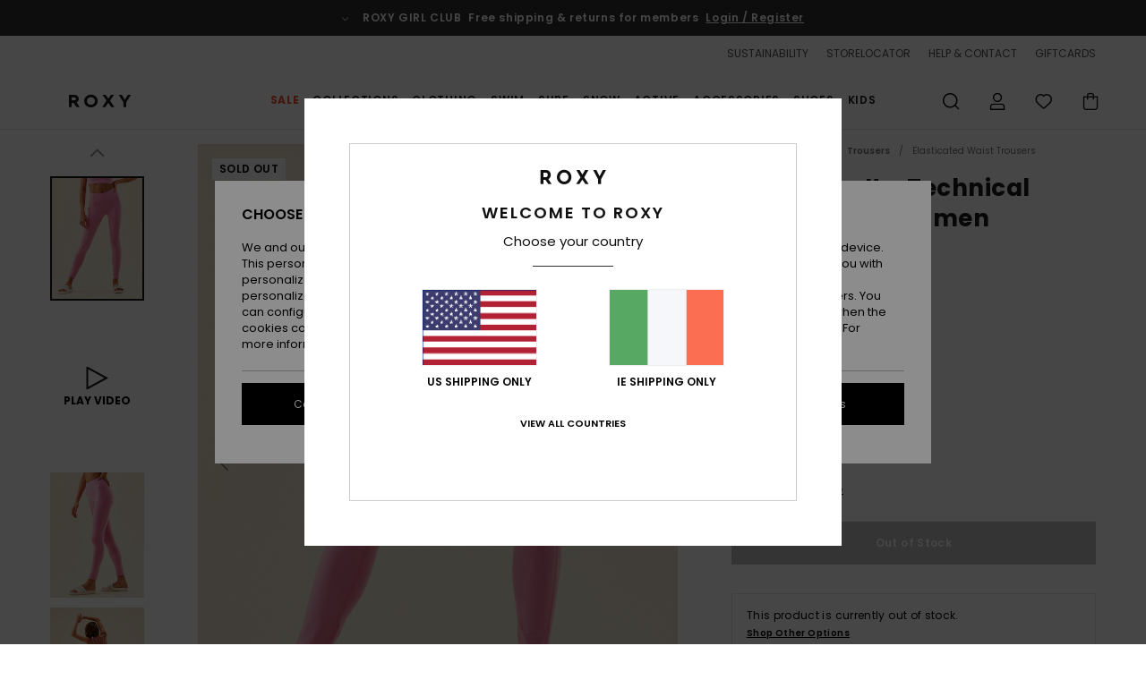

--- FILE ---
content_type: text/html;charset=UTF-8
request_url: https://www.roxy-ireland.ie/heart-into-it---technical-leggings-for-women-ERJNP03487.html
body_size: 39626
content:
<!DOCTYPE html>







<html lang="en-ie" class="no-js rx-theme">





































<head>


<link rel="preload" as="font" href="https://cdn.napali.app/fonts/Poppins/Poppins-Light.woff2" type="font/woff2" crossorigin>

<link rel="preload" as="font" href="https://cdn.napali.app/fonts/Poppins/Poppins-Regular.woff2" type="font/woff2" crossorigin>

<link rel="preload" as="font" href="https://cdn.napali.app/fonts/Poppins/Poppins-SemiBold.woff2" type="font/woff2" crossorigin>

<link rel="preload" as="font" href="https://cdn.napali.app/fonts/Poppins/Poppins-Bold.woff2" type="font/woff2" crossorigin>

<link rel="prefetch" as="font" href="https://cdn.napali.app/fonts/AGaramondPro/AGaramondPro-Regular.woff2" type="font/woff2" crossorigin>

<link rel="prefetch" as="font" href="https://cdn.napali.app/fonts/AGaramondPro/AGaramondPro-Italic.woff2" type="font/woff2" crossorigin>

<link rel="prefetch" as="font" href="https://cdn.napali.app/fonts/AGaramondPro/AGaramondPro-Bold.woff2" type="font/woff2" crossorigin>

<link rel="prefetch" as="font" href="https://cdn.napali.app/fonts/fluidfont/FLUIDFONT-Regular.woff2" type="font/woff2" crossorigin>

<link rel="preload" as="font" href="https://cdn.napali.app/fonts/RoxyIcons/RoxyIcons.woff2" type="font/woff2" crossorigin>

<link rel="preload" as="font" href="https://cdn.napali.app/fonts/StyleashGlobal/StyleashGlobal.woff2" type="font/woff2" crossorigin>





    <title>Heart Into It - Technical Leggings for Women | Roxy</title>
 







































<link rel="apple-touch-icon" sizes="180x180" href="https://www.roxy-ireland.ie/on/demandware.static/Sites-RX-IE-Site/-/default/dw88d80f1a/images/favicons/apple-icon-180x180.png">
<link rel="icon" type="image/png" sizes="32x32" href="https://www.roxy-ireland.ie/on/demandware.static/Sites-RX-IE-Site/-/default/dwbe0a8c59/images/favicons/favicon-32x32.png">
<link rel="icon" type="image/png" sizes="16x16" href="https://www.roxy-ireland.ie/on/demandware.static/Sites-RX-IE-Site/-/default/dwb92d328c/images/favicons/favicon-16x16.png">
<link rel="manifest" crossorigin="use-credentials" href="/on/demandware.store/Sites-RX-IE-Site/en_IE/Page-ManifestJson">
<link rel="mask-icon" href="https://www.roxy-ireland.ie/on/demandware.static/Sites-RX-IE-Site/-/default/dwad75f9c9/images/favicons/safari-pinned-tab.svg" color="#000000">
<meta name="msapplication-TileColor" content="#ffffff">
<meta name="msapplication-TileImage" content="https://www.roxy-ireland.ie/on/demandware.static/Sites-RX-IE-Site/-/default/dw6d4ce245/images/favicons/ms-icon-150x150.png">
<meta name="theme-color" content="#ffffff">



<meta name="viewport" content="width=device-width, initial-scale=1, maximum-scale=1.0, user-scalable=no" />










<meta http-equiv="X-UA-Compatible" content="IE=edge,chrome=1" />






    

    
        
            <link rel="alternate" hreflang="nl-NL" href="https://www.roxy-netherlands.nl/heart-into-it---technische-legging-voor-dames-ERJNP03487.html" />
        
    
        
            <link rel="alternate" hreflang="it-IT" href="https://www.roxy-italy.it/heart-into-it---legging-tecnici-da-donna-ERJNP03487.html" />
        
    
        
            <link rel="alternate" hreflang="fi-FI" href="https://www.roxy.fi/heart-into-it---technical-leggings-for-women-ERJNP03487.html" />
        
    
        
            <link rel="alternate" hreflang="en-IE" href="https://www.roxy-ireland.ie/heart-into-it---technical-leggings-for-women-ERJNP03487.html" />
        
    
        
            <link rel="alternate" hreflang="fr-BE" href="https://www.roxy-belgium.be/heart-into-it---legging-technique-pour-femme-ERJNP03487.html" />
        
    
        
            <link rel="alternate" hreflang="es-ES" href="https://www.roxy.es/heart-into-it---leggings-tecnicos-para-mujer-ERJNP03487.html" />
        
    
        
            <link rel="alternate" hreflang="de-DE" href="https://www.roxy-germany.de/heart-into-it---funktionelle-leggings-fur-frauen-ERJNP03487.html" />
        
    
        
            <link rel="alternate" hreflang="nl-BE" href="https://www.roxy-belgium.be/nl/heart-into-it---technische-legging-voor-dames-ERJNP03487.html" />
        
    
        
            <link rel="alternate" hreflang="da-DK" href="https://www.roxy-denmark.dk/heart-into-it---technical-leggings-for-women-ERJNP03487.html" />
        
    
        
            <link rel="alternate" hreflang="en-GB" href="https://www.roxy-uk.co.uk/heart-into-it---technical-leggings-for-women-ERJNP03487.html" />
        
    
        
            <link rel="alternate" hreflang="lb-LU" href="https://www.roxy.lu/heart-into-it---technical-leggings-for-women-ERJNP03487.html" />
        
    
        
            <link rel="alternate" hreflang="de-CH" href="https://www.roxy.ch/heart-into-it---funktionelle-leggings-fur-frauen-ERJNP03487.html" />
        
    
        
            <link rel="alternate" hreflang="de-AT" href="https://www.roxy-austria.at/heart-into-it---funktionelle-leggings-fur-frauen-ERJNP03487.html" />
        
    
        
            <link rel="alternate" hreflang="sv-SE" href="https://www.roxy-store.se/heart-into-it---technical-leggings-for-women-ERJNP03487.html" />
        
    
        
            <link rel="alternate" hreflang="pt-PT" href="https://www.roxy.pt/heart-into-it---leggings-tecnicas-para-mulher-ERJNP03487.html" />
        
    
        
            <link rel="alternate" hreflang="fr-FR" href="https://www.roxy.fr/heart-into-it---legging-technique-pour-femme-ERJNP03487.html" />
        
    




    
    










<meta http-equiv="content-type" content="text/html; charset=UTF-8" />







    
    
    











    
        
    
    
    
    <link rel="canonical" href="https://www.roxy-ireland.ie/heart-into-it---technical-leggings-for-women-ERJNP03487.html" />

    

    <meta property="og:url" content="https://www.roxy-ireland.ie/heart-into-it---technical-leggings-for-women-ERJNP03487.html"/>

    
    
    
    <meta property="og:image" content="https://images.napali.app/global/roxy-products/all/default/xlarge/erjnp03487_roxy,m_mgj0_frt1.jpg" />
    
    
    
    
    <meta property="og:price:amount" content="0.00" />
    <meta property="og:price:standard_amount" content="0.00" />

    
        
    




<script>
    (function(w,d,u){w.readyQ=[];w.bindReadyQ=[];function p(x,y){if(x=="ready"){w.bindReadyQ.push(y);}else{w.readyQ.push(x);}};var a={ready:p,bind:p};w.$=w.jQuery=function(f){if(f===d||f===u){return a}else{p(f)}}})(window,document)
</script>



<script>
    var dw_image_path="https://www.roxy-ireland.ie/on/demandware.static/Sites-RX-IE-Site/-/en_IE/v1769036749460/images/";
    var dw_css_compiled_path="https://www.roxy-ireland.ie/on/demandware.static/Sites-RX-IE-Site/-/en_IE/v1769036749460/css/compiled/";
    var dw_css_path="https://www.roxy-ireland.ie/on/demandware.static/Sites-RX-IE-Site/-/en_IE/v1769036749460/css/";
    var dw_js_path="https://www.roxy-ireland.ie/on/demandware.static/Sites-RX-IE-Site/-/en_IE/v1769036749460/js/";
    var dw_lib_path="https://www.roxy-ireland.ie/on/demandware.static/Sites-RX-IE-Site/-/en_IE/v1769036749460/lib/";
    var deffered_css_files= [];
    var deffered_js_files= [];
</script>



<script src="https://www.roxy-ireland.ie/on/demandware.static/Sites-RX-IE-Site/-/en_IE/v1769036749460/lib/jquery/js/jquery/jquery-1.7.2.min.js"></script>




    <script async src="https://www.google.com/recaptcha/api.js?render=6LewDKMhAAAAAE7QiAp7snB-6sksi_U0RwX8AusD"></script>


<link href="https://www.roxy-ireland.ie/on/demandware.static/Sites-RX-IE-Site/-/en_IE/v1769036749460/css/global_generated_pdp.css" rel="stylesheet" type="text/css" />



    <!-- optionally increase loading priority -->
    <link rel="preload" as="style" href="https://www.roxy-ireland.ie/on/demandware.static/Sites-RX-IE-Site/-/en_IE/v1769036749460/css/compiled/product/product_includes.css">

    <!-- core asynchronous functionality -->
    <link rel="stylesheet" media="print" onload="this.onload=null;this.removeAttribute('media');" href="https://www.roxy-ireland.ie/on/demandware.static/Sites-RX-IE-Site/-/en_IE/v1769036749460/css/compiled/product/product_includes.css">

    <!-- no-JS fallback -->
    <noscript>
        <link rel="stylesheet" href="https://www.roxy-ireland.ie/on/demandware.static/Sites-RX-IE-Site/-/en_IE/v1769036749460/css/compiled/product/product_includes.css">
    </noscript>
 



<script type="application/ld+json">
	{"@context":"http://schema.org/","@type":"Product","name":"Heart Into It - Technical Leggings for Women","image":["https://images.napali.app/global/roxy-products/all/default/small/erjnp03487_roxy,m_mgj0_frt1.jpg","https://images.napali.app/global/roxy-products/all/default/medium/erjnp03487_roxy,m_mgj0_frt1.jpg","https://images.napali.app/global/roxy-products/all/default/large/erjnp03487_roxy,m_mgj0_frt1.jpg"],"description":"Roxy ERJNP03487</br>Heart Into It - Technical Leggings for Women","sku":"ERJNP03487","brand":{"@type":"Brand","name":"roxy"},"offers":{"url":"https://www.roxy-ireland.ie/heart-into-it---technical-leggings-for-women-ERJNP03487.html","@type":"Offer","priceCurrency":"N/A","price":"N/A","availability":"http://schema.org/InStock"}}
</script>




    
    
    
    
    
    
    
    

    

    <script type="text/javascript" class="ajax-success-eval">
        var utag_page_specific_data_3694 = {"pdp_product_msrp":"55.99","pdp_product_mkd":"27.99","pdp_product_discount":"0.00","pdp_product_gross":"28.00","pdp_product_net":"28.00","pdp_product_flag":"mkd"};
        var utag_data = typeof utag_data !== 'undefined' ? Object.assign(utag_data, utag_page_specific_data_3694) : utag_page_specific_data_3694;
    </script>



    
    
    
        <script type="text/javascript">
            var utag_core_data = {"customer_groups":["DESKTOP","Everyone","Unregistered","everyone-threshold","unregistered-vp-excl"],"cart_quantity_array":[],"order_loyalty_or_promocode":[],"order_loyalty_or_promotionID":[],"order_loyalty_or_exp":[],"order_loyalty_or_type":[],"page_categories":["clothing","pants","elastic-waist"],"page_en_site_section":"clothing:pants:elastic-waist","page_pagename":"clothing:pants:elastic-waist:product details","page_type":"pdp_single","event_name":"product_view","product_promotion_id":[],"search_results":"0","site_brand":"rx","site_country":"ie","site_currency_code":"EUR","site_language":"en","site_region":"europe","site_type":"ecommerce","visit_authentication_status":"anonymous","page_site_section_new":"clothing","page_site_section1_new":"pants","page_site_section2_new":"elastic-waist","page_browsing_category_id":"clothing_pants_elastic-waist","product_id":["3613378263495"],"product_qty":["1"],"product_gross":["28.00"],"product_net":["28.00"],"product_discount":["0.00"],"product_md_displayed":["1"],"product_material":["ERJNP03487-clr0"],"product_mkd":["27.99"],"product_msrp":["55.99"],"product_season":["231"],"product_title":["Heart Into It - Technical Leggings for Women"],"product_category":["women-young_womens-outdoor_performance-apparel-pants-non_denim_pants"],"product_brand":["roxy"],"product_gender":[null],"product_color":["clr0"],"product_size":["l"],"product_attributes":[],"product_restriction":[""],"pdp_product_flag":["mkd"],"cart_amount_ttc":"0.00"};
            var htag_data = {"product_attributes":[{"SAPGender":"Women","_hrB2bCharacteristics":[],"age":["adult"],"avataxClassId":"PC040100","category":["clothing"],"division":["roxy"],"fabric_main":["stretch_polyester"],"fit":["slim","high_waist"],"gender":["women"],"hrB2bCharacteristics":"Fabric: Soft and light recycled polyester elastane blend fabric","hrB2bDescription":"Technical Leggings for Women. Features include: Fabric: Soft and light recycled polyester elastane blend fabric, Technology: DryFlight® moisture wicking, Fit: Tight fit, Fly/Waist: High waist, Pockets: Phone pocket at left leg, Branding: Tonal rubber print heart logo, Other Features: Folded assembly at waistband.","hrCharacteristics":[],"hrComposition":"<p>[Main Fabric] 25% Elastane, 75% Recycled Polyester</p>","hrDescriptionLong":"<p>Put Your Heart (and everything you’ve got) Into It with these super-soft and lightweight leggings. Made from an eco-conscious stretch fabric, these bottoms keep your earth-friendly priorities in place as you get into your routine and allow the DryFlight® technology to wick away moisture. A classic legging tight fit, complete with a phone pocket for your convenience and high waist for your comfort. The tonal rubber print heart logo and extra folded fabric at the waistband add a little extra ROXY style and some more coverage around the stomach.</p>","hrDescriptionShort":"Heart Into It - Technical Leggings for Women","hrLabelWeb":"Heart Into It - Technical Leggings for Women","hrNameOnly":"Heart Into It","hrTarget":"Women","jsonVariationsByColor":"{\"CLR0\":[\"3613378263495\",\"3613378263501\",\"3613378263518\",\"3613378263525\",\"3613378263532\",\"3613378263549\"],\"MGJ0\":[\"3613378261866\",\"3613378261873\",\"3613378261880\",\"3613378261897\",\"3613378261903\",\"3613378261910\"]}","leg_length":["ankle_length"],"madeIn":"CN","parent_type":["pants"],"pocket":["side_pocket"],"prod_collection":["active"],"roxy-apparel":["bottom"],"roxy-category":["pant","fitness_bottom"],"roxy-gender":["women"],"roxy-segment":["fitness","apparel","women"],"sizeChartID":"sizechart_women_bottom","sorting-top":"1","special_icon":[],"special_icon_pdp":[],"subtype":["active_leggings","high_waist","elastic_waist"],"sustainability":["recycled"],"technology":["moisture-wicking","dryflight"],"verticalVideo":"roxy,erjpf03129_clr0,erjkt03982_ngz0,erjnp03487_clr0/roxy,erjpf03129_clr0,erjkt03982_ngz0,erjnp03487_clr0","waist":["elastic"],"women":"1"}]};
            var utag_data = typeof utag_data !== 'undefined' ? Object.assign(utag_core_data, utag_data) : utag_core_data;
            var tlm_session = {};
            var tlm_events = {};

            if (typeof res_analytics != 'undefined') {
                if (res_analytics.site_version && typeof utag_data !== 'undefined') {
                    utag_data.site_responsive_version = 'responsive:'+res_analytics.site_version;
                }
            }

            // post page display utag processing
            try {

                if (typeof globalTms !== 'undefined') {
                    globalTms.addPhotoVideo();
                } else {
                    // well, we can wait...
                    document.addEventListener('brd-tms-before-page', function () {
                        globalTms.addPhotoVideo();
                    })
                }

                // category_nb_material
                if ($('#productssearchresult').length) {
                    utag_data.category_nb_material = ''+$('#productssearchresult .isproductgrid .producttile').length;
                }
                //page_filter_criteria
                if (typeof getCurrentRefinements === 'function') {
                    var gtm_curref = getCurrentRefinements();
                    for (i in gtm_curref) {
                        if (typeof (gtm_curref[i]) == 'object') {
                            var _name = gtm_curref[i].name;
                            var _values = gtm_curref[i].values.split("%7C");
                            if (_values.length > 0) {
                                var _final_value = '';
                                for (var j = 0; j < _values.length; j++) {
                                    if (j != 0) _final_value += ';'
                                    _final_value += _values[j];
                                }
                                if (typeof utag_data.page_filter_criteria === 'undefined') utag_data.page_filter_criteria = '';
                                if (utag_data.page_filter_criteria.length > 0) utag_data.page_filter_criteria += "|";
                                utag_data.page_filter_criteria += _name.replace("refinementColor", "color") + ":" + _final_value;
                            }
                        }
                    }
                }
            } catch(e) {/* console.log('tealium: ',e) */}

        </script>
        
    




<script src="//tags.tiqcdn.com/utag/quiksilver/emea-core/prod/utag.sync.js"></script>










<script type="text/javascript">//<!--
/* <![CDATA[ (head-active_data.js) */
var dw = (window.dw || {});
dw.ac = {
    _analytics: null,
    _events: [],
    _category: "",
    _searchData: "",
    _anact: "",
    _anact_nohit_tag: "",
    _analytics_enabled: "true",
    _timeZone: "Europe/Dublin",
    _capture: function(configs) {
        if (Object.prototype.toString.call(configs) === "[object Array]") {
            configs.forEach(captureObject);
            return;
        }
        dw.ac._events.push(configs);
    },
	capture: function() { 
		dw.ac._capture(arguments);
		// send to CQ as well:
		if (window.CQuotient) {
			window.CQuotient.trackEventsFromAC(arguments);
		}
	},
    EV_PRD_SEARCHHIT: "searchhit",
    EV_PRD_DETAIL: "detail",
    EV_PRD_RECOMMENDATION: "recommendation",
    EV_PRD_SETPRODUCT: "setproduct",
    applyContext: function(context) {
        if (typeof context === "object" && context.hasOwnProperty("category")) {
        	dw.ac._category = context.category;
        }
        if (typeof context === "object" && context.hasOwnProperty("searchData")) {
        	dw.ac._searchData = context.searchData;
        }
    },
    setDWAnalytics: function(analytics) {
        dw.ac._analytics = analytics;
    },
    eventsIsEmpty: function() {
        return 0 == dw.ac._events.length;
    }
};
/* ]]> */
// -->
</script>
<script type="text/javascript">//<!--
/* <![CDATA[ (head-cquotient.js) */
var CQuotient = window.CQuotient = {};
CQuotient.clientId = 'aahh-RX-IE';
CQuotient.realm = 'AAHH';
CQuotient.siteId = 'RX-IE';
CQuotient.instanceType = 'prd';
CQuotient.locale = 'en_IE';
CQuotient.fbPixelId = '__UNKNOWN__';
CQuotient.activities = [];
CQuotient.cqcid='';
CQuotient.cquid='';
CQuotient.cqeid='';
CQuotient.cqlid='';
CQuotient.apiHost='api.cquotient.com';
/* Turn this on to test against Staging Einstein */
/* CQuotient.useTest= true; */
CQuotient.useTest = ('true' === 'false');
CQuotient.initFromCookies = function () {
	var ca = document.cookie.split(';');
	for(var i=0;i < ca.length;i++) {
	  var c = ca[i];
	  while (c.charAt(0)==' ') c = c.substring(1,c.length);
	  if (c.indexOf('cqcid=') == 0) {
		CQuotient.cqcid=c.substring('cqcid='.length,c.length);
	  } else if (c.indexOf('cquid=') == 0) {
		  var value = c.substring('cquid='.length,c.length);
		  if (value) {
		  	var split_value = value.split("|", 3);
		  	if (split_value.length > 0) {
			  CQuotient.cquid=split_value[0];
		  	}
		  	if (split_value.length > 1) {
			  CQuotient.cqeid=split_value[1];
		  	}
		  	if (split_value.length > 2) {
			  CQuotient.cqlid=split_value[2];
		  	}
		  }
	  }
	}
}
CQuotient.getCQCookieId = function () {
	if(window.CQuotient.cqcid == '')
		window.CQuotient.initFromCookies();
	return window.CQuotient.cqcid;
};
CQuotient.getCQUserId = function () {
	if(window.CQuotient.cquid == '')
		window.CQuotient.initFromCookies();
	return window.CQuotient.cquid;
};
CQuotient.getCQHashedEmail = function () {
	if(window.CQuotient.cqeid == '')
		window.CQuotient.initFromCookies();
	return window.CQuotient.cqeid;
};
CQuotient.getCQHashedLogin = function () {
	if(window.CQuotient.cqlid == '')
		window.CQuotient.initFromCookies();
	return window.CQuotient.cqlid;
};
CQuotient.trackEventsFromAC = function (/* Object or Array */ events) {
try {
	if (Object.prototype.toString.call(events) === "[object Array]") {
		events.forEach(_trackASingleCQEvent);
	} else {
		CQuotient._trackASingleCQEvent(events);
	}
} catch(err) {}
};
CQuotient._trackASingleCQEvent = function ( /* Object */ event) {
	if (event && event.id) {
		if (event.type === dw.ac.EV_PRD_DETAIL) {
			CQuotient.trackViewProduct( {id:'', alt_id: event.id, type: 'raw_sku'} );
		} // not handling the other dw.ac.* events currently
	}
};
CQuotient.trackViewProduct = function(/* Object */ cqParamData){
	var cq_params = {};
	cq_params.cookieId = CQuotient.getCQCookieId();
	cq_params.userId = CQuotient.getCQUserId();
	cq_params.emailId = CQuotient.getCQHashedEmail();
	cq_params.loginId = CQuotient.getCQHashedLogin();
	cq_params.product = cqParamData.product;
	cq_params.realm = cqParamData.realm;
	cq_params.siteId = cqParamData.siteId;
	cq_params.instanceType = cqParamData.instanceType;
	cq_params.locale = CQuotient.locale;
	
	if(CQuotient.sendActivity) {
		CQuotient.sendActivity(CQuotient.clientId, 'viewProduct', cq_params);
	} else {
		CQuotient.activities.push({activityType: 'viewProduct', parameters: cq_params});
	}
};
/* ]]> */
// -->
</script>
<!-- Demandware Apple Pay -->

<style type="text/css">ISAPPLEPAY{display:inline}.dw-apple-pay-button,.dw-apple-pay-button:hover,.dw-apple-pay-button:active{background-color:black;background-image:-webkit-named-image(apple-pay-logo-white);background-position:50% 50%;background-repeat:no-repeat;background-size:75% 60%;border-radius:5px;border:1px solid black;box-sizing:border-box;margin:5px auto;min-height:30px;min-width:100px;padding:0}
.dw-apple-pay-button:after{content:'Apple Pay';visibility:hidden}.dw-apple-pay-button.dw-apple-pay-logo-white{background-color:white;border-color:white;background-image:-webkit-named-image(apple-pay-logo-black);color:black}.dw-apple-pay-button.dw-apple-pay-logo-white.dw-apple-pay-border{border-color:black}</style>





</head>
<body class="pt_productdetails RX">

	 

	
<div class="page-content ">

    <script>
	var tlm_account = 'quiksilver'
    	,tlm_profile = 'emea-core'
    	,tlm_env = 'prod'
    	,tlm_url = '//tags.tiqcdn.com/utag/'+tlm_account+'/'+tlm_profile+'/'+tlm_env+'/utag.js'
    	,gtms_url = 'https://www.roxy-ireland.ie/on/demandware.static/Sites-RX-IE-Site/-/en_IE/v1769036749460/js/globalTms.js'
    	,loadGlobalTms = function(){
    		a=gtms_url;b=document;c='script';d=b.createElement(c);
    		d.src=a;d.type='text/java'+c;d.async=1;
    		a=b.getElementsByTagName(c)[0];a.parentNode.insertBefore(d,a);
   		}
   		;
	
	(function(a,b,c,d){
    a=tlm_url;b=document;c='script';d=b.createElement(c);
    d.onload=loadGlobalTms();d.src=a;d.type='text/java'+c;d.async=1;
    a=b.getElementsByTagName(c)[0];a.parentNode.insertBefore(d,a);
   	})();
</script>










<a tabindex="1" id="" class="screen-reader-text" href="#r-productname">Skip to Product Information</a>






<div class="r-h-container " id="top-header">
    






<link rel="preload" href="//cdn.napali.app/static/RX/default/category-assets/experiences/recurring/ticker/css/r-bo-ticker.min.css" as="style" onload="this.onload=null;this.rel='stylesheet'">
<noscript>
    <link rel="stylesheet" href="//cdn.napali.app/static/RX/default/category-assets/experiences/recurring/ticker/css/r-bo-ticker.min.css">
</noscript>
<script async defer src="//cdn.napali.app/static/RX/default/category-assets/experiences/recurring/ticker/js/r-bo-ticker.min.js"></script>



<div id="r-bo-ticker-top-container">
    <article class="r-bo-ticker">
        <div class="header_background"></div>
        <div class="opacity_filter"></div>
        <div class="r-bo-ticker-container">
            <div class="slides-container my-unslider--ticker" id="slider">
                <ul>
                    
	 


	



    <div class="slot-item slot-item-ticker-header" data-sid="ticker-header">
        
            
            





    
	
	<div class="contentasset addimgalt contentasset-free-delivery-and-return-ticker" data-cid="free-delivery-and-return-ticker" data-content-title="free-delivery-and-return-ticker">
		<!-- dwMarker="content" dwContentID="295d1317d3817e818667e66895" -->
		
			<li class="content">
    <div class="content-container">
        <div class="content-left" data-description="Standard%20delivery%2C%20pick-up%20point.%20Free%20for%20members.%3Cbr%3EReturns%20within%2030%20days.%20%20Free%20for%20members.%0A">
            <!-- <span class="arrow-down"></span> -->
            <span class="icon-ico_arrow_down arrow-down"></span>
            <span class="emoji"></span>
            <h4 class="title" style="color: " data-color="">ROXY GIRL CLUB</h4>
            <p class="sub-title">Free shipping & returns for members</p>
        </div>
        
            
                <span class="cta login-register-popup-link widget_tms" data-eventmediacontext="header-ticker-register" data-link_data="header-ticker-register" data-link_event="event_media">Login / Register</span>
            
        
    </div>
</li>
		
	</div>


        
    </div>
 
	
                </ul>
                <div class="slides-container-arrow-shadow-left"></div>
                <div class="slides-container-arrow-shadow-right"></div>
                <div class="slides-container-arrow-left"><span class="icon-ico_arrow_left"></span></div>
                <div class="slides-container-arrow-right"><span class="icon-ico_arrow_right"></span></div>
            </div>
        </div>
        <div class="info-panel" style="display: none;">
            <ul class="info-panel-content"></ul>
            <div class="close"></div>
        </div>
    </article>
</div>

    <div class="r-th-container">
        <div class="r-th-ticker">
    
	 


	



    <div class="slot-item slot-item-top-header-ticker" data-sid="top-header-ticker">
        
            
            





    
	
	<div class="contentasset addimgalt contentasset-top-header-ticker" data-cid="top-header-ticker" data-content-title="top-header-ticker">
		<!-- dwMarker="content" dwContentID="a0cac7e40a870aae1713de656d" -->
		
			<style>
	@media screen and (max-width: 1023px) {
		/* ECOM-22661 */
		.r-plp-ui-revamp--enabled.r-bh-panel-filters--opened .r-bh-panel {
			height: 100% !important;
		}
		.r-plp-ui-revamp--enabled .refinement-box-filters-mobile {
			max-height: calc(100% - 14rem) !important;
			margin-top: 0 !important;
		}
		.r-plp-ui-revamp--enabled.r-bh-panel-filters--opened .modal-footer {
			position: fixed;
			bottom: 0;
			left: 0;
			right: 0;
		}
        .r-plp-ui-revamp--enabled .refinements-action-buttons {
            padding-bottom: 1.6rem;
        }
		/* END ECOM-22661 */
	}
</style>
		
	</div>


        
    </div>
 
	
</div>

        

<div class="r-th-menu">
    <div class="r-th-menu-links">
        


        
	 


	



    <div class="slot-item slot-item-top-header-link1" data-sid="top-header-link1">
        
    </div>
 
	
        
	 


	



    <div class="slot-item slot-item-top-header-link2" data-sid="top-header-link2">
        
            
            





    
	
	<div class="contentasset addimgalt contentasset-header_sustainability" data-cid="header_sustainability" data-content-title="header_sustainability">
		<!-- dwMarker="content" dwContentID="6a2e7d265df72974a370a1fb7b" -->
		
			<a href="https://www.roxy-ireland.ie/sustainability/#?intcmp=rx_landing_app_top_nav" class="r-th-sustainability" title="sustainability" aria-label="sustainability">
SUSTAINABILITY
</a>
		
	</div>


        
    </div>
 
	
        
	 


	



    <div class="slot-item slot-item-top-header-link3" data-sid="top-header-link3">
        
            
            





    
	
	<div class="contentasset addimgalt contentasset-header_storelocator" data-cid="header_storelocator" data-content-title="Header-StoreLocator">
		<!-- dwMarker="content" dwContentID="ccab1b4bf78e191708de72e48c" -->
		
			<a href="https://www.roxy-ireland.ie/stores" class="r-th-store" title="Storelocator" aria-label="Storelocator">
                STORELOCATOR </a>
		
	</div>


        
    </div>
 
	
        
	 


	



    <div class="slot-item slot-item-top-header-link4" data-sid="top-header-link4">
        
            
            





    
	
	<div class="contentasset addimgalt contentasset-header_helpcontact" data-cid="header_helpcontact" data-content-title="Header_HelpContact">
		<!-- dwMarker="content" dwContentID="6ba50fa2579c0c11ecbf861dfb" -->
		
			<button class="r-bh-panel-action r-th-help" aria-haspopup="true" data-title="Help & Contact" title="Help & Contact"
                aria-label="Help & Contact">
 HELP & CONTACT
 </button>
		
	</div>


        
    </div>
 
	
        
	 


	



    <div class="slot-item slot-item-top-header-link5" data-sid="top-header-link5">
        
            
            





    
	
	<div class="contentasset addimgalt contentasset-header_wishlist" data-cid="header_wishlist" data-content-title="Header_Wishlist">
		<!-- dwMarker="content" dwContentID="7d91b3c69ea409f2ca792c28e8" -->
		
			<a href="https://www.roxy-ireland.ie/wishlist" class="r-th-whish for-mobile" title="whishlist" aria-label="Wishlist">
 WISHLIST
                </a>
		
	</div>


        
    </div>
 
	
        
	 


	



    <div class="slot-item slot-item-top-header-link6" data-sid="top-header-link6">
        
            
            





    
	
	<div class="contentasset addimgalt contentasset-header_giftcards" data-cid="header_giftcards" data-content-title="Header_GiftCards">
		<!-- dwMarker="content" dwContentID="576aedf6c8b0bfaac7a134a3a9" -->
		
			<a href="https://www.roxy-ireland.ie/gift-card-landing.html" class="r-th-gift" title="Giftcards" aria-label="Giftcards">
                GIFTCARDS </a>
		
	</div>


        
    </div>
 
	
    </div>
</div>

    </div>
    <div class="r-bh-container">
        <div class="r-bh-content">
            







































<div class="r-bh-logo RX">
    <a href="https://www.roxy-ireland.ie/" title="Roxy" aria-label="Roxy"></a>
</div>
<div class="r-bh-nav">
    <div class="r-bh-nav-open">
        <button class="r-bh-btn r-bh-navbtn"></button>
    </div>

    <div class="r-bh-slide">
        <div class="r-bh-navtitle"></div>
        <div class="r-bh-searchcontainer">
    <form role="search" action="/on/demandware.store/Sites-RX-IE-Site/en_IE/Search-Show" name="einsteinSearch" class="ajaxSubmit">
        
        <div class="r-bh-search--input-container">
            <input class="r-bh-search--input" name="r-bh-search--input" type="text" autocomplete="off" aria-label="Search" aria-expanded="true" placeholder="Search">
            <div class="r-bh-search--input-reset">Reset</div>
            <div class="r-bh-search--input-close"></div>
        </div>
    </form>
</div>

        <div class="r-bh-menu">
            <div class="r-bh-menu-scrollbar">
                
                    <ul class="r-bh-navitems r-bh-navlevel1 r-bh-translate-0">
                        
                            

                            <li class="r-bh-navitem">
                                
                                    <a href="https://www.roxy-ireland.ie/sale/" class="r-bh-navlink r-bh-navfold r-bh-navlinklevel1" aria-haspopup="true"
                                        aria-expanded="false" target="_self" aria-controls="aria-control-sales">
                                        Sale
                                    </a>
                                

                                
                                    






  



    <div class="r-bh-navitems r-bh-navlevel2" aria-hidden="true" id="aria-control-sales">

        
        

        

            

                

                <ul class="r-bh-column r-bh-2-pages">

                    <li class="r-bh-navitem" data-test="21" data-retest="15">
                        
                            <a href="https://www.roxy-ireland.ie/womens-sale/" class="r-bh-navlink r-bh-navfold" aria-haspopup="true" aria-expanded="false" aria-controls="aria-control-sales_women">
                                Womens Sale
                            </a>
                        

                        <div class="r-bh-navitems r-bh-navlevel3" aria-hidden="true" id="aria-control-sales_women">

                            <ul class="r-bh-navitems-group">
                                

                                
                                    

                                    <li class="r-bh-navitem">

                                        

                                        
                                            <a href="https://www.roxy-ireland.ie/women-swimsuits-sale/" class="r-bh-navlink  " aria-haspopup="false" aria-expanded="false" aria-controls="aria-control-sales_women_swimsuit">
                                                Swimsuits
                                            </a>
                                        
                                    </li>

                                    

                                
                                    

                                    <li class="r-bh-navitem">

                                        

                                        
                                            <a href="https://www.roxy-ireland.ie/women-sweatshirts-sale/" class="r-bh-navlink  " aria-haspopup="false" aria-expanded="false" aria-controls="aria-control-sales_women_sweatshirts">
                                                Jumpers &amp; Sweatshirts
                                            </a>
                                        
                                    </li>

                                    

                                
                                    

                                    <li class="r-bh-navitem">

                                        

                                        
                                            <a href="https://www.roxy-ireland.ie/women-tee-shirts-sale/" class="r-bh-navlink  " aria-haspopup="false" aria-expanded="false" aria-controls="aria-control-sales_women_tanks-teeshirts">
                                                T-shirts &amp; Tops
                                            </a>
                                        
                                    </li>

                                    

                                
                                    

                                    <li class="r-bh-navitem">

                                        

                                        
                                            <a href="https://www.roxy-ireland.ie/women-dresses-sale/" class="r-bh-navlink  " aria-haspopup="false" aria-expanded="false" aria-controls="aria-control-sales_women_dresses">
                                                Dresses
                                            </a>
                                        
                                    </li>

                                    

                                
                                    

                                    <li class="r-bh-navitem">

                                        

                                        
                                            <a href="https://www.roxy-ireland.ie/women-jeans-sale/" class="r-bh-navlink  " aria-haspopup="false" aria-expanded="false" aria-controls="aria-control-sales_women_pants-jeansdenim">
                                                Jeans &amp; Trousers
                                            </a>
                                        
                                    </li>

                                    

                                
                                    

                                    <li class="r-bh-navitem">

                                        

                                        
                                            <a href="https://www.roxy-ireland.ie/women-skirts-sale/" class="r-bh-navlink  " aria-haspopup="false" aria-expanded="false" aria-controls="aria-control-sales_women_skirts-shorts">
                                                Skirts &amp; Shorts
                                            </a>
                                        
                                    </li>

                                    

                                
                                    

                                    <li class="r-bh-navitem">

                                        

                                        
                                            <a href="https://www.roxy-ireland.ie/women-jackets-sale/" class="r-bh-navlink  " aria-haspopup="false" aria-expanded="false" aria-controls="aria-control-sales_women_jackets-coats">
                                                Jackets &amp; Coats
                                            </a>
                                        
                                    </li>

                                    

                                
                                    

                                    <li class="r-bh-navitem">

                                        

                                        
                                            <a href="https://www.roxy-ireland.ie/women-snowboard-ski-jackets-sale/" class="r-bh-navlink  " aria-haspopup="false" aria-expanded="false" aria-controls="aria-control-sales_women_snow-jackets">
                                                Snow Jackets
                                            </a>
                                        
                                    </li>

                                    

                                
                                    

                                    <li class="r-bh-navitem">

                                        

                                        
                                            <a href="https://www.roxy-ireland.ie/women-snowboard-ski-pants-sale/" class="r-bh-navlink  " aria-haspopup="false" aria-expanded="false" aria-controls="aria-control-sales_women_snow-pants">
                                                Snow Pants
                                            </a>
                                        
                                    </li>

                                    

                                
                                    

                                    <li class="r-bh-navitem">

                                        

                                        
                                            <a href="https://www.roxy-ireland.ie/women-backpack-sale/" class="r-bh-navlink  " aria-haspopup="false" aria-expanded="false" aria-controls="aria-control-sales_women_backpacks">
                                                Bags &amp; Backpacks
                                            </a>
                                        
                                    </li>

                                    

                                
                                    

                                    <li class="r-bh-navitem">

                                        

                                        
                                            <a href="https://www.roxy-ireland.ie/women-luggage-travel-bags-sale/" class="r-bh-navlink  " aria-haspopup="false" aria-expanded="false" aria-controls="aria-control-sales_women_luggage">
                                                Luggage
                                            </a>
                                        
                                    </li>

                                    

                                
                                    

                                    <li class="r-bh-navitem">

                                        

                                        
                                            <a href="https://www.roxy-ireland.ie/women-scarves-sale/" class="r-bh-navlink  " aria-haspopup="false" aria-expanded="false" aria-controls="aria-control-sales_women_scarves-gloves">
                                                Gloves &amp; Scarves
                                            </a>
                                        
                                    </li>

                                    

                                
                                    

                                    <li class="r-bh-navitem">

                                        

                                        
                                            <a href="https://www.roxy-ireland.ie/women-beanies-sale/" class="r-bh-navlink  " aria-haspopup="false" aria-expanded="false" aria-controls="aria-control-sales_women_beanies">
                                                Hats &amp; Beanies
                                            </a>
                                        
                                    </li>

                                    

                                
                                    

                                    <li class="r-bh-navitem">

                                        

                                        
                                            <a href="https://www.roxy-ireland.ie/women-wetsuits-sale/" class="r-bh-navlink  " aria-haspopup="false" aria-expanded="false" aria-controls="aria-control-sales_women_wetsuits">
                                                Wetsuits
                                            </a>
                                        
                                    </li>

                                    
                                    </ul>
                                    <ul class="r-bh-navitems-group">
                                    

                                
                                    

                                    <li class="r-bh-navitem">

                                        

                                        
                                            <a href="https://www.roxy-ireland.ie/women-rash-vest-sale/" class="r-bh-navlink  " aria-haspopup="false" aria-expanded="false" aria-controls="aria-control-sales_women_rashvests-neoprene">
                                                Rash vests &amp; Neoprene Accessories
                                            </a>
                                        
                                    </li>

                                    

                                
                                    

                                    <li class="r-bh-navitem">

                                        

                                        
                                            <a href="https://www.roxy-ireland.ie/women-swim-sale/" class="r-bh-navlink r-bh-navlink--bold " aria-haspopup="false" aria-expanded="false" aria-controls="aria-control-sales_women_swim">
                                                Swim
                                            </a>
                                        
                                    </li>

                                    

                                
                                    

                                    <li class="r-bh-navitem">

                                        

                                        
                                            <a href="https://www.roxy-ireland.ie/women-clothes-sale/" class="r-bh-navlink r-bh-navlink--bold " aria-haspopup="false" aria-expanded="false" aria-controls="aria-control-sales_women_clothing">
                                                Clothing
                                            </a>
                                        
                                    </li>

                                    

                                
                                    

                                    <li class="r-bh-navitem">

                                        

                                        
                                            <a href="https://www.roxy-ireland.ie/women-accessories-sale/" class="r-bh-navlink r-bh-navlink--bold " aria-haspopup="false" aria-expanded="false" aria-controls="aria-control-sales_women_accessories">
                                                Accessories
                                            </a>
                                        
                                    </li>

                                    

                                
                                    

                                    <li class="r-bh-navitem">

                                        

                                        
                                            <a href="https://www.roxy-ireland.ie/women-shoes-sale/" class="r-bh-navlink r-bh-navlink--bold " aria-haspopup="false" aria-expanded="false" aria-controls="aria-control-sales_women_shoes">
                                                Shoes
                                            </a>
                                        
                                    </li>

                                    

                                
                                    

                                    <li class="r-bh-navitem">

                                        

                                        
                                            <a href="https://www.roxy-ireland.ie/women-yoga-clothes-sale/" class="r-bh-navlink r-bh-navlink--bold " aria-haspopup="false" aria-expanded="false" aria-controls="aria-control-sales_women_fitness">
                                                Fitness
                                            </a>
                                        
                                    </li>

                                    

                                
                                    

                                    <li class="r-bh-navitem">

                                        

                                        
                                            <a href="https://www.roxy-ireland.ie/sale-womens-snow/" class="r-bh-navlink r-bh-navlink--bold " aria-haspopup="false" aria-expanded="false" aria-controls="aria-control-sales_women_snow">
                                                Snow
                                            </a>
                                        
                                    </li>

                                    

                                
                            </ul>
                        </div>
                    </li>
                </ul>

            

                

                <ul class="r-bh-column ">

                    <li class="r-bh-navitem" data-test="5" data-retest="15">
                        
                            <a href="https://www.roxy-ireland.ie/sale-kids/" class="r-bh-navlink r-bh-navfold" aria-haspopup="true" aria-expanded="false" aria-controls="aria-control-sales_kids">
                                Kids&#39; Sale
                            </a>
                        

                        <div class="r-bh-navitems r-bh-navlevel3" aria-hidden="true" id="aria-control-sales_kids">

                            <ul class="r-bh-navitems-group">
                                

                                
                                    

                                    <li class="r-bh-navitem">

                                        

                                        
                                            <a href="https://www.roxy-ireland.ie/girl-clothes-sale/" class="r-bh-navlink r-bh-navlink--bold " aria-haspopup="false" aria-expanded="false" aria-controls="aria-control-sales_kids_clothes">
                                                Clothing
                                            </a>
                                        
                                    </li>

                                    

                                
                                    

                                    <li class="r-bh-navitem">

                                        

                                        
                                            <a href="https://www.roxy-ireland.ie/girl-backpack-sale/" class="r-bh-navlink r-bh-navlink--bold " aria-haspopup="false" aria-expanded="false" aria-controls="aria-control-sales_kids_bags-backpacks">
                                                Accessories
                                            </a>
                                        
                                    </li>

                                    

                                
                                    

                                    <li class="r-bh-navitem">

                                        

                                        
                                            <a href="https://www.roxy-ireland.ie/girl-shoes-sale/" class="r-bh-navlink r-bh-navlink--bold " aria-haspopup="false" aria-expanded="false" aria-controls="aria-control-sales_kids_shoes">
                                                Shoes
                                            </a>
                                        
                                    </li>

                                    

                                
                                    

                                    <li class="r-bh-navitem">

                                        

                                        
                                            <a href="https://www.roxy-ireland.ie/girl-snowboarding-gear-sale/" class="r-bh-navlink r-bh-navlink--bold " aria-haspopup="false" aria-expanded="false" aria-controls="aria-control-sales_kids_snow">
                                                Snow
                                            </a>
                                        
                                    </li>

                                    

                                
                                    

                                    <li class="r-bh-navitem">

                                        

                                        
                                            <a href="https://www.roxy-ireland.ie/kid-swim-sale/" class="r-bh-navlink r-bh-navlink--bold " aria-haspopup="false" aria-expanded="false" aria-controls="aria-control-sales_kids_swim">
                                                Swim
                                            </a>
                                        
                                    </li>

                                    

                                
                            </ul>
                        </div>
                    </li>
                </ul>

            

        

        
        
    </div>


                                
                            </li>
                        
                            

                            <li class="r-bh-navitem">
                                
                                    <a href="https://www.roxy-ireland.ie/women-fashion/" class="r-bh-navlink r-bh-navfold r-bh-navlinklevel1" aria-haspopup="true"
                                        aria-expanded="false" target="_self" aria-controls="aria-control-collections">
                                        Collections
                                    </a>
                                

                                
                                    






  



    <div class="r-bh-navitems r-bh-navlevel2" aria-hidden="true" id="aria-control-collections">

        
        

        

            

                

                <ul class="r-bh-column ">

                    <li class="r-bh-navitem" data-test="8" data-retest="15">
                        
                            <a href="https://www.roxy-ireland.ie/women-trends/" class="r-bh-navlink r-bh-navfold" aria-haspopup="true" aria-expanded="false" aria-controls="aria-control-collections_hot-trends">
                                Highlights
                            </a>
                        

                        <div class="r-bh-navitems r-bh-navlevel3" aria-hidden="true" id="aria-control-collections_hot-trends">

                            <ul class="r-bh-navitems-group">
                                

                                
                                    

                                    <li class="r-bh-navitem">

                                        

                                        
                                            <a href="https://www.roxy-ireland.ie/womens-collection-surf-city/" class="r-bh-navlink  " aria-haspopup="false" aria-expanded="false" aria-controls="aria-control-collections_hot-trends_surf-city">
                                                Surf City
                                            </a>
                                        
                                    </li>

                                    

                                
                                    

                                    <li class="r-bh-navitem">

                                        

                                        
                                            <a href="https://www.roxy-ireland.ie/womens-collection-snow-chloe-kim/" class="r-bh-navlink  " aria-haspopup="false" aria-expanded="false" aria-controls="aria-control-snow_collections_chloe-kim">
                                                Chloe Kim
                                            </a>
                                        
                                    </li>

                                    

                                
                                    

                                    <li class="r-bh-navitem">

                                        

                                        
                                            <a href="https://www.roxy-ireland.ie/womens-collection-heart-wave/" class="r-bh-navlink  " aria-haspopup="false" aria-expanded="false" aria-controls="aria-control-collections_hot-trends_heart-wave">
                                                Heart Wave
                                            </a>
                                        
                                    </li>

                                    

                                
                                    

                                    <li class="r-bh-navitem">

                                        

                                        
                                            <a href="https://www.roxy-ireland.ie/womens-collection-mini-me/" class="r-bh-navlink  " aria-haspopup="false" aria-expanded="false" aria-controls="aria-control-collections_hot-trends_mini-me">
                                                Mini Me
                                            </a>
                                        
                                    </li>

                                    

                                
                                    

                                    <li class="r-bh-navitem">

                                        

                                        
                                            <a href="https://www.roxy-ireland.ie/womens-collection-love/" class="r-bh-navlink  " aria-haspopup="false" aria-expanded="false" aria-controls="aria-control-collections_hot-trends_love">
                                                Roxy Love
                                            </a>
                                        
                                    </li>

                                    

                                
                                    

                                    <li class="r-bh-navitem">

                                        

                                        
                                            <a href="https://www.roxy-ireland.ie/womens-collection-essentials/" class="r-bh-navlink  " aria-haspopup="false" aria-expanded="false" aria-controls="aria-control-collections_essential-trends">
                                                Essentials
                                            </a>
                                        
                                    </li>

                                    

                                
                                    

                                    <li class="r-bh-navitem">

                                        

                                        
                                            <a href="https://www.roxy-ireland.ie/collection-corduroy/" class="r-bh-navlink  " aria-haspopup="false" aria-expanded="false" aria-controls="aria-control-collections_hot-trends_corduroy">
                                                Corduroy
                                            </a>
                                        
                                    </li>

                                    

                                
                                    

                                    <li class="r-bh-navitem">

                                        

                                        
                                            <a href="https://www.roxy-ireland.ie/womens-collection-on-the-mountain/" class="r-bh-navlink  " aria-haspopup="false" aria-expanded="false" aria-controls="aria-control-collections_hot-trends_alt5">
                                                On the Mountain
                                            </a>
                                        
                                    </li>

                                    

                                
                            </ul>
                        </div>
                    </li>
                </ul>

            

        

        
        

            

            <div class="r-bh-column-hl">
                <div class="r-bh-column-hl-image">
                    <p><a href="https://www.roxy-ireland.ie/womens-collection-surf-city/#?intcmp=rx_all_shop_homevignette:rx_all_shop_ push_cat_collections"><img alt="" loading="lazy" src="https://www.roxy-ireland.ie/on/demandware.static/-/Sites-RX-FR-Library/en_IE/v1769036749460/roxy/homepage/navigation/highlights/collections/collections-headermenu-highlight.jpg" title="" /> </a>

</p>
<div class="r-bh-column-hl-ca r-bh-navlink"><a href="https://www.roxy-ireland.ie/womens-collection-surf-city/#?intcmp=rx_all_shop_homevignette:rx_all_shop_ push_cat_collections">SURF CITY</a>

</div>
<p>&nbsp;</p>
                </div>
            </div>
        
    </div>


                                
                            </li>
                        
                            

                            <li class="r-bh-navitem">
                                
                                    <a href="https://www.roxy-ireland.ie/women-clothing/" class="r-bh-navlink r-bh-navfold r-bh-navlinklevel1" aria-haspopup="true"
                                        aria-expanded="false" target="_self" aria-controls="aria-control-clothing">
                                        Clothing
                                    </a>
                                

                                
                                    






  



    <div class="r-bh-navitems r-bh-navlevel2" aria-hidden="true" id="aria-control-clothing">

        
        

        
            <ul class="r-bh-column r-bh-column-custom">
                <li class="r-bh-navitem">
                    
                        

                        

                        
                            <a href="https://www.roxy-ireland.ie/women-clothing/" class="r-bh-navlink r-bh-navlink--bold" aria-expanded="false" aria-controls="aria-control-clothing_view-all">
                                View All
                            </a>
                        

                        
                    
                        

                        

                        
                            <a href="https://www.roxy-ireland.ie/new-collection/" class="r-bh-navlink r-bh-navlink--bold" aria-expanded="false" aria-controls="aria-control-clothing_new">
                                New Arrivals
                            </a>
                        

                        
                    
                        

                        

                        
                            <a href="https://www.roxy-ireland.ie/women-tee-shirts/" class="r-bh-navlink " aria-expanded="false" aria-controls="aria-control-clothing_teeshirts">
                                T-Shirts &amp; Tops
                            </a>
                        

                        
                    
                        

                        

                        
                            <a href="https://www.roxy-ireland.ie/women-shirts/" class="r-bh-navlink " aria-expanded="false" aria-controls="aria-control-clothing_shirts">
                                Shirts
                            </a>
                        

                        
                    
                        

                        

                        
                            <a href="https://www.roxy-ireland.ie/women-vest-tops/" class="r-bh-navlink " aria-expanded="false" aria-controls="aria-control-clothing_tanks">
                                Vests
                            </a>
                        

                        
                    
                        

                        

                        
                            <a href="https://www.roxy-ireland.ie/women-fleeces/" class="r-bh-navlink " aria-expanded="false" aria-controls="aria-control-clothing_fleece">
                                Fleeces
                            </a>
                        

                        
                    
                        

                        

                        
                            <a href="https://www.roxy-ireland.ie/women-sweatshirts-hoodies/" class="r-bh-navlink " aria-expanded="false" aria-controls="aria-control-clothing_sweatshirts">
                                Sweatshirts &amp; Hoodies
                            </a>
                        

                        
                    
                        

                        

                        
                            <a href="https://www.roxy-ireland.ie/women-jumpers/" class="r-bh-navlink " aria-expanded="false" aria-controls="aria-control-clothing_sweaters">
                                Jumpers &amp; Cardigans
                            </a>
                        

                        
                            </li></ul>
                            <ul class="r-bh-column r-bh-column-custom">
                            <li class="r-bh-navitem">
                        
                    
                        

                        

                        
                            <a href="https://www.roxy-ireland.ie/women-jeans/" class="r-bh-navlink " aria-expanded="false" aria-controls="aria-control-clothing_jeansdenim">
                                Jeans
                            </a>
                        

                        
                    
                        

                        

                        
                            <a href="https://www.roxy-ireland.ie/women-trousers-chinos/" class="r-bh-navlink " aria-expanded="false" aria-controls="aria-control-clothing_pants">
                                Trousers
                            </a>
                        

                        
                    
                        

                        

                        
                            <a href="https://www.roxy-ireland.ie/women-jackets/" class="r-bh-navlink " aria-expanded="false" aria-controls="aria-control-clothing_jackets">
                                Jackets &amp; Coats
                            </a>
                        

                        
                    
                        

                        

                        
                            <a href="https://www.roxy-ireland.ie/women-winter-jackets/" class="r-bh-navlink " aria-expanded="false" aria-controls="aria-control-clothing_alt4">
                                Winter Jackets
                            </a>
                        

                        
                    
                        

                        

                        
                            <a href="https://www.roxy-ireland.ie/women-dresses/" class="r-bh-navlink space" aria-expanded="false" aria-controls="aria-control-clothing_dresses">
                                Dresses
                            </a>
                        

                        
                    
                        

                        

                        
                            <a href="https://www.roxy-ireland.ie/women-jumpsuits/" class="r-bh-navlink " aria-expanded="false" aria-controls="aria-control-clothing_jumpsuits">
                                Jumpsuits &amp; Playsuits
                            </a>
                        

                        
                    
                        

                        

                        
                            <a href="https://www.roxy-ireland.ie/women-shorts/" class="r-bh-navlink " aria-expanded="false" aria-controls="aria-control-clothing_shorts">
                                Shorts
                            </a>
                        

                        
                    
                        

                        

                        
                            <a href="https://www.roxy-ireland.ie/women-skirts/" class="r-bh-navlink " aria-expanded="false" aria-controls="aria-control-clothing_skirts">
                                Skirts
                            </a>
                        

                        
                    
                </li>
            </ul>

        

        
        

            

            <div class="r-bh-column-hl">
                <div class="r-bh-column-hl-image">
                    <p>
    <a href="https://www.roxy-ireland.ie/new-collection/#?intcmp=rx_all_shop_homevignette:rx_all_shop_ push_cat_clothing">
        <img loading="lazy" alt="" src="https://www.roxy-ireland.ie/on/demandware.static/-/Sites-RX-FR-Library/en_IE/v1769036749460/roxy/homepage/navigation/highlights/clothing/clothing-headermenu-highlight.jpg" title="" />
        <div class="r-bh-column-hl-ca r-bh-navlink">
                NEW ARRIVALS
        </div>
    </a>
</p>
                </div>
            </div>
        
    </div>


                                
                            </li>
                        
                            

                            <li class="r-bh-navitem">
                                
                                    <a href="https://www.roxy-ireland.ie/swimwear/" class="r-bh-navlink r-bh-navfold r-bh-navlinklevel1" aria-haspopup="true"
                                        aria-expanded="false" target="_self" aria-controls="aria-control-swim">
                                        Swim
                                    </a>
                                

                                
                                    






  



    <div class="r-bh-navitems r-bh-navlevel2" aria-hidden="true" id="aria-control-swim">

        
        

        

            

                

                <ul class="r-bh-column ">

                    <li class="r-bh-navitem" data-test="11" data-retest="15">
                        
                            <a href="https://www.roxy-ireland.ie/women-swimsuits/" class="r-bh-navlink r-bh-navfold" aria-haspopup="true" aria-expanded="false" aria-controls="aria-control-swim_swimshop">
                                Swimsuits
                            </a>
                        

                        <div class="r-bh-navitems r-bh-navlevel3" aria-hidden="true" id="aria-control-swim_swimshop">

                            <ul class="r-bh-navitems-group">
                                

                                
                                    

                                    <li class="r-bh-navitem">

                                        

                                        
                                            <a href="https://www.roxy-ireland.ie/swimwear/" class="r-bh-navlink r-bh-navlink--bold " aria-haspopup="false" aria-expanded="false" aria-controls="aria-control-swim_view-all">
                                                View All
                                            </a>
                                        
                                    </li>

                                    

                                
                                    

                                    <li class="r-bh-navitem">

                                        

                                        
                                            <a href="https://www.roxy-ireland.ie/swim-new/" class="r-bh-navlink r-bh-navlink--bold " aria-haspopup="false" aria-expanded="false" aria-controls="aria-control-swim_new">
                                                New Arrivals
                                            </a>
                                        
                                    </li>

                                    

                                
                                    

                                    <li class="r-bh-navitem">

                                        

                                        
                                            <a href="https://www.roxy-ireland.ie/girl-swimsuits/" class="r-bh-navlink r-bh-navlink--bold " aria-haspopup="false" aria-expanded="false" aria-controls="aria-control-swim_alt3">
                                                Girls Swimsuits
                                            </a>
                                        
                                    </li>

                                    

                                
                                    

                                    <li class="r-bh-navitem">

                                        

                                        
                                            <a href="https://www.roxy-ireland.ie/bikinis/" class="r-bh-navlink  " aria-haspopup="false" aria-expanded="false" aria-controls="aria-control-swim_bikinis">
                                                Bikinis
                                            </a>
                                        
                                    </li>

                                    

                                
                                    

                                    <li class="r-bh-navitem">

                                        

                                        
                                            <a href="https://www.roxy-ireland.ie/two-piece-swimsuits/" class="r-bh-navlink  " aria-haspopup="false" aria-expanded="false" aria-controls="aria-control-swim_swimshop_two-pieces">
                                                Bikini Sets
                                            </a>
                                        
                                    </li>

                                    

                                
                                    

                                    <li class="r-bh-navitem">

                                        

                                        
                                            <a href="https://www.roxy-ireland.ie/womens-one-piece-swimsuits/" class="r-bh-navlink  " aria-haspopup="false" aria-expanded="false" aria-controls="aria-control-swim_swimshop_one-piece">
                                                One Piece Swimsuit
                                            </a>
                                        
                                    </li>

                                    

                                
                                    

                                    <li class="r-bh-navitem">

                                        

                                        
                                            <a href="https://www.roxy-ireland.ie/womens-one-piece-long-sleeve/" class="r-bh-navlink  " aria-haspopup="false" aria-expanded="false" aria-controls="aria-control-swim_onepiece-long-sleeve">
                                                Long Sleeve Swimsuit
                                            </a>
                                        
                                    </li>

                                    

                                
                                    

                                    <li class="r-bh-navitem">

                                        

                                        
                                            <a href="https://www.roxy-ireland.ie/womens-swimshorts/" class="r-bh-navlink  " aria-haspopup="false" aria-expanded="false" aria-controls="aria-control-swim_boardshorts">
                                                Swim Shorts
                                            </a>
                                        
                                    </li>

                                    

                                
                                    

                                    <li class="r-bh-navitem">

                                        

                                        
                                            <a href="https://www.roxy-ireland.ie/womens-swimsuits-surf/" class="r-bh-navlink  " aria-haspopup="false" aria-expanded="false" aria-controls="aria-control-swim_swimsuit_surf">
                                                Surfing Swimsuit
                                            </a>
                                        
                                    </li>

                                    

                                
                                    

                                    <li class="r-bh-navitem">

                                        

                                        
                                            <a href="https://www.roxy-ireland.ie/womens-swimsuits-uv-protect/" class="r-bh-navlink  " aria-haspopup="false" aria-expanded="false" aria-controls="aria-control-swim_swimsuit_uv-protect">
                                                UV Swimsuit
                                            </a>
                                        
                                    </li>

                                    

                                
                                    

                                    <li class="r-bh-navitem">

                                        

                                        
                                            <a href="https://www.roxy-ireland.ie/women-sports-swimsuit/" class="r-bh-navlink  " aria-haspopup="false" aria-expanded="false" aria-controls="aria-control-swim_fitness">
                                                Sport Swimsuits
                                            </a>
                                        
                                    </li>

                                    

                                
                            </ul>
                        </div>
                    </li>
                </ul>

            

                

                <ul class="r-bh-column ">

                    <li class="r-bh-navitem" data-test="7" data-retest="15">
                        
                            <a href="https://www.roxy-ireland.ie/bikinis-top/" class="r-bh-navlink r-bh-navfold" aria-haspopup="true" aria-expanded="false" aria-controls="aria-control-swim_bikini-tops">
                                Bikini Tops
                            </a>
                        

                        <div class="r-bh-navitems r-bh-navlevel3" aria-hidden="true" id="aria-control-swim_bikini-tops">

                            <ul class="r-bh-navitems-group">
                                

                                
                                    

                                    <li class="r-bh-navitem">

                                        

                                        
                                            <a href="https://www.roxy-ireland.ie/bikinis-top/" class="r-bh-navlink r-bh-navlink--bold " aria-haspopup="false" aria-expanded="false" aria-controls="aria-control-swim_bikini-tops_view-all">
                                                View All
                                            </a>
                                        
                                    </li>

                                    

                                
                                    

                                    <li class="r-bh-navitem">

                                        

                                        
                                            <a href="https://www.roxy-ireland.ie/womens-bikini-tops-triangle/" class="r-bh-navlink  " aria-haspopup="false" aria-expanded="false" aria-controls="aria-control-swim_bikini-tops_triangle">
                                                Triangle
                                            </a>
                                        
                                    </li>

                                    

                                
                                    

                                    <li class="r-bh-navitem">

                                        

                                        
                                            <a href="https://www.roxy-ireland.ie/womens-bikini-top-bandeau/" class="r-bh-navlink  " aria-haspopup="false" aria-expanded="false" aria-controls="aria-control-swim_bikini-tops_bandeau">
                                                Bandeau
                                            </a>
                                        
                                    </li>

                                    

                                
                                    

                                    <li class="r-bh-navitem">

                                        

                                        
                                            <a href="https://www.roxy-ireland.ie/womens-bikini-top-bralette/" class="r-bh-navlink  " aria-haspopup="false" aria-expanded="false" aria-controls="aria-control-swim_bikini-tops_bralette">
                                                bralette bikini
                                            </a>
                                        
                                    </li>

                                    

                                
                                    

                                    <li class="r-bh-navitem">

                                        

                                        
                                            <a href="https://www.roxy-ireland.ie/womens-bikini-top-underwire/" class="r-bh-navlink  " aria-haspopup="false" aria-expanded="false" aria-controls="aria-control-swim_bikini-tops_underwire">
                                                Underwired
                                            </a>
                                        
                                    </li>

                                    

                                
                                    

                                    <li class="r-bh-navitem">

                                        

                                        
                                            <a href="https://www.roxy-ireland.ie/womens-bikini-tops-d-cup/" class="r-bh-navlink  " aria-haspopup="false" aria-expanded="false" aria-controls="aria-control-swim_bikini-tops_alt1">
                                                D Cup
                                            </a>
                                        
                                    </li>

                                    

                                
                                    

                                    <li class="r-bh-navitem">

                                        

                                        
                                            <a href="https://www.roxy-ireland.ie/womens-tankinis/" class="r-bh-navlink  " aria-haspopup="false" aria-expanded="false" aria-controls="aria-control-swim_tankinis">
                                                Tankinis &amp; Tank-Tops
                                            </a>
                                        
                                    </li>

                                    

                                
                            </ul>
                        </div>
                    </li>
                </ul>

            

                

                <ul class="r-bh-column ">

                    <li class="r-bh-navitem" data-test="7" data-retest="15">
                        
                            <a href="https://www.roxy-ireland.ie/bikinis-bottom/" class="r-bh-navlink r-bh-navfold" aria-haspopup="true" aria-expanded="false" aria-controls="aria-control-swim_bikini-bottoms">
                                Bikini Bottoms
                            </a>
                        

                        <div class="r-bh-navitems r-bh-navlevel3" aria-hidden="true" id="aria-control-swim_bikini-bottoms">

                            <ul class="r-bh-navitems-group">
                                

                                
                                    

                                    <li class="r-bh-navitem">

                                        

                                        
                                            <a href="https://www.roxy-ireland.ie/bikinis-bottom/" class="r-bh-navlink r-bh-navlink--bold " aria-haspopup="false" aria-expanded="false" aria-controls="aria-control-swim_bikini-bottoms_view-all">
                                                View All
                                            </a>
                                        
                                    </li>

                                    

                                
                                    

                                    <li class="r-bh-navitem">

                                        

                                        
                                            <a href="https://www.roxy-ireland.ie/womens-high-leg-bikini-bottoms/" class="r-bh-navlink  " aria-haspopup="false" aria-expanded="false" aria-controls="aria-control-swim_bikini-bottoms_high-leg">
                                                High Leg
                                            </a>
                                        
                                    </li>

                                    

                                
                                    

                                    <li class="r-bh-navitem">

                                        

                                        
                                            <a href="https://www.roxy-ireland.ie/womens-bikini-bottoms-brazilian/" class="r-bh-navlink  " aria-haspopup="false" aria-expanded="false" aria-controls="aria-control-swim_bikini-bottoms_brazilian">
                                                Brazilians &amp; Tangas
                                            </a>
                                        
                                    </li>

                                    

                                
                                    

                                    <li class="r-bh-navitem">

                                        

                                        
                                            <a href="https://www.roxy-ireland.ie/womens-bikini-bottom-cheeky/" class="r-bh-navlink  " aria-haspopup="false" aria-expanded="false" aria-controls="aria-control-swim_bikini-bottoms_cheeky">
                                                Cheeky
                                            </a>
                                        
                                    </li>

                                    

                                
                                    

                                    <li class="r-bh-navitem">

                                        

                                        
                                            <a href="https://www.roxy-ireland.ie/womens-bikini-bottoms-classic/" class="r-bh-navlink  " aria-haspopup="false" aria-expanded="false" aria-controls="aria-control-swim_bikini-bottoms_classic">
                                                Hipster &amp; Classic
                                            </a>
                                        
                                    </li>

                                    

                                
                                    

                                    <li class="r-bh-navitem">

                                        

                                        
                                            <a href="https://www.roxy-ireland.ie/womens-bikini-bottoms-shorty/" class="r-bh-navlink  " aria-haspopup="false" aria-expanded="false" aria-controls="aria-control-swim_bikini-bottoms_shorty">
                                                Shorty
                                            </a>
                                        
                                    </li>

                                    

                                
                                    

                                    <li class="r-bh-navitem">

                                        

                                        
                                            <a href="https://www.roxy-ireland.ie/womens-bikini-bottom-tie-side/" class="r-bh-navlink  " aria-haspopup="false" aria-expanded="false" aria-controls="aria-control-swim_bikini-bottoms_tie-side">
                                                Tie Side
                                            </a>
                                        
                                    </li>

                                    

                                
                            </ul>
                        </div>
                    </li>
                </ul>

            

                

                <ul class="r-bh-column ">

                    <li class="r-bh-navitem" data-test="8" data-retest="15">
                        
                            <a href="https://www.roxy-ireland.ie/women-beachwear/" class="r-bh-navlink r-bh-navfold" aria-haspopup="true" aria-expanded="false" aria-controls="aria-control-swim_beachwear">
                                Beachwear
                            </a>
                        

                        <div class="r-bh-navitems r-bh-navlevel3" aria-hidden="true" id="aria-control-swim_beachwear">

                            <ul class="r-bh-navitems-group">
                                

                                
                                    

                                    <li class="r-bh-navitem">

                                        

                                        
                                            <a href="https://www.roxy-ireland.ie/women-beachwear/" class="r-bh-navlink r-bh-navlink--bold " aria-haspopup="false" aria-expanded="false" aria-controls="aria-control-swim_beachwear_view-all">
                                                View All
                                            </a>
                                        
                                    </li>

                                    

                                
                                    

                                    <li class="r-bh-navitem">

                                        

                                        
                                            <a href="https://www.roxy-ireland.ie/womens-trousers-beach/" class="r-bh-navlink  " aria-haspopup="false" aria-expanded="false" aria-controls="aria-control-clothing_pants_beach">
                                                Beach Pants &amp; Shorts
                                            </a>
                                        
                                    </li>

                                    

                                
                                    

                                    <li class="r-bh-navitem">

                                        

                                        
                                            <a href="https://www.roxy-ireland.ie/women-summer-dresses/" class="r-bh-navlink  " aria-haspopup="false" aria-expanded="false" aria-controls="aria-control-swim_beach-dresses">
                                                Beach Dresses &amp; Skirts
                                            </a>
                                        
                                    </li>

                                    

                                
                                    

                                    <li class="r-bh-navitem">

                                        

                                        
                                            <a href="https://www.roxy-ireland.ie/women-surf-tees/" class="r-bh-navlink  " aria-haspopup="false" aria-expanded="false" aria-controls="aria-control-swim_lycras">
                                                Swimming Tops
                                            </a>
                                        
                                    </li>

                                    

                                
                                    

                                    <li class="r-bh-navitem">

                                        

                                        
                                            <a href="https://www.roxy-ireland.ie/women-summer-shoes/" class="r-bh-navlink  " aria-haspopup="false" aria-expanded="false" aria-controls="aria-control-swim_beachwear_alt1">
                                                Beach Sandals
                                            </a>
                                        
                                    </li>

                                    

                                
                                    

                                    <li class="r-bh-navitem">

                                        

                                        
                                            <a href="https://www.roxy-ireland.ie/womens-beach-towels/" class="r-bh-navlink  " aria-haspopup="false" aria-expanded="false" aria-controls="aria-control-swim_beachwear_alt2">
                                                Beach Towels &amp; Ponchos
                                            </a>
                                        
                                    </li>

                                    

                                
                                    

                                    <li class="r-bh-navitem">

                                        

                                        
                                            <a href="https://www.roxy-ireland.ie/women-beach-bags/" class="r-bh-navlink  " aria-haspopup="false" aria-expanded="false" aria-controls="aria-control-swim_beachwear_alt3">
                                                Beach Bags
                                            </a>
                                        
                                    </li>

                                    

                                
                                    

                                    <li class="r-bh-navitem">

                                        

                                        
                                            <a href="https://www.roxy-ireland.ie/women-summer-hats/" class="r-bh-navlink  " aria-haspopup="false" aria-expanded="false" aria-controls="aria-control-swim_beachwear_alt4">
                                                Sun Hats
                                            </a>
                                        
                                    </li>

                                    

                                
                            </ul>
                        </div>
                    </li>
                </ul>

            

                

                <ul class="r-bh-column ">

                    <li class="r-bh-navitem" data-test="6" data-retest="15">
                        
                            <a href="https://www.roxy-ireland.ie/collections-swimwear/" class="r-bh-navlink r-bh-navfold" aria-haspopup="true" aria-expanded="false" aria-controls="aria-control-swim_collections">
                                Collections
                            </a>
                        

                        <div class="r-bh-navitems r-bh-navlevel3" aria-hidden="true" id="aria-control-swim_collections">

                            <ul class="r-bh-navitems-group">
                                

                                
                                    

                                    <li class="r-bh-navitem">

                                        

                                        
                                            <a href="https://www.roxy-ireland.ie/swimsuit-guide-coverage/" class="r-bh-navlink r-bh-navlink--bold " aria-haspopup="false" aria-expanded="false" aria-controls="aria-control-swim_alt1">
                                                Swim Fit Guide
                                            </a>
                                        
                                    </li>

                                    

                                
                                    

                                    <li class="r-bh-navitem">

                                        

                                        
                                            <a href="https://www.roxy-ireland.ie/women-collection-on-the-beach/" class="r-bh-navlink  " aria-haspopup="false" aria-expanded="false" aria-controls="aria-control-swim_collections_alt1">
                                                On the Beach
                                            </a>
                                        
                                    </li>

                                    

                                
                                    

                                    <li class="r-bh-navitem">

                                        

                                        
                                            <a href="https://www.roxy-ireland.ie/womens-collection-love/" class="r-bh-navlink  " aria-haspopup="false" aria-expanded="false" aria-controls="aria-control-swim_collections_alt2">
                                                Roxy Love
                                            </a>
                                        
                                    </li>

                                    

                                
                                    

                                    <li class="r-bh-navitem">

                                        

                                        
                                            <a href="https://www.roxy-ireland.ie/womens-collection-pro-surf/" class="r-bh-navlink  " aria-haspopup="false" aria-expanded="false" aria-controls="aria-control-swim_collections_alt3">
                                                ROXY Pro Surf
                                            </a>
                                        
                                    </li>

                                    

                                
                                    

                                    <li class="r-bh-navitem">

                                        

                                        
                                            <a href="https://www.roxy-ireland.ie/womens-collection-active-swim/" class="r-bh-navlink  " aria-haspopup="false" aria-expanded="false" aria-controls="aria-control-swim_collections_alt4">
                                                Active Swim
                                            </a>
                                        
                                    </li>

                                    

                                
                                    

                                    <li class="r-bh-navitem">

                                        

                                        
                                            <a href="https://www.roxy-ireland.ie/womens-collection-swimwear-beach-classics/" class="r-bh-navlink  " aria-haspopup="false" aria-expanded="false" aria-controls="aria-control-swim_collections_beach-classics">
                                                Beach Classics
                                            </a>
                                        
                                    </li>

                                    

                                
                            </ul>
                        </div>
                    </li>
                </ul>

            

        

        
        
    </div>


                                
                            </li>
                        
                            

                            <li class="r-bh-navitem">
                                
                                    <a href="https://www.roxy-ireland.ie/surf/" class="r-bh-navlink r-bh-navfold r-bh-navlinklevel1" aria-haspopup="true"
                                        aria-expanded="false" target="_self" aria-controls="aria-control-surf">
                                        Surf
                                    </a>
                                

                                
                                    






  



    <div class="r-bh-navitems r-bh-navlevel2" aria-hidden="true" id="aria-control-surf">

        
        

        

            

                

                <ul class="r-bh-column ">

                    <li class="r-bh-navitem" data-test="11" data-retest="15">
                        
                            <a href="https://www.roxy-ireland.ie/surf-shop/" class="r-bh-navlink r-bh-navfold" aria-haspopup="true" aria-expanded="false" aria-controls="aria-control-surf_surfshop">
                                Surf Shop
                            </a>
                        

                        <div class="r-bh-navitems r-bh-navlevel3" aria-hidden="true" id="aria-control-surf_surfshop">

                            <ul class="r-bh-navitems-group">
                                

                                
                                    

                                    <li class="r-bh-navitem">

                                        

                                        
                                            <a href="https://www.roxy-ireland.ie/surf-shop/" class="r-bh-navlink r-bh-navlink--bold " aria-haspopup="false" aria-expanded="false" aria-controls="aria-control-surf_surfshop_view-all">
                                                View All
                                            </a>
                                        
                                    </li>

                                    

                                
                                    

                                    <li class="r-bh-navitem">

                                        

                                        
                                            <a href="https://www.roxy-ireland.ie/girl-surf/" class="r-bh-navlink r-bh-navlink--bold " aria-haspopup="false" aria-expanded="false" aria-controls="aria-control-surf_surfshop_alt4">
                                                Girls Surf
                                            </a>
                                        
                                    </li>

                                    

                                
                                    

                                    <li class="r-bh-navitem">

                                        

                                        
                                            <a href="https://www.roxy-ireland.ie/women-surf-new-collection/" class="r-bh-navlink r-bh-navlink--bold " aria-haspopup="false" aria-expanded="false" aria-controls="aria-control-surf_surfshop_new">
                                                New Arrivals
                                            </a>
                                        
                                    </li>

                                    

                                
                                    

                                    <li class="r-bh-navitem">

                                        

                                        
                                            <a href="https://www.roxy-ireland.ie/women-wetsuits/" class="r-bh-navlink space " aria-haspopup="false" aria-expanded="false" aria-controls="aria-control-surf_surfshop_wetsuits">
                                                Wetsuits
                                            </a>
                                        
                                    </li>

                                    

                                
                                    

                                    <li class="r-bh-navitem">

                                        

                                        
                                            <a href="https://www.roxy-ireland.ie/women-neoprene-tops/" class="r-bh-navlink  " aria-haspopup="false" aria-expanded="false" aria-controls="aria-control-surf_surfshop_neoprentop">
                                                Neoprene Tops &amp; Bottoms
                                            </a>
                                        
                                    </li>

                                    

                                
                                    

                                    <li class="r-bh-navitem">

                                        

                                        
                                            <a href="https://www.roxy-ireland.ie/women-rash-vests/" class="r-bh-navlink  " aria-haspopup="false" aria-expanded="false" aria-controls="aria-control-surf_surfshop_rashvests">
                                                Rash Vests &amp; Surf Tees
                                            </a>
                                        
                                    </li>

                                    

                                
                                    

                                    <li class="r-bh-navitem">

                                        

                                        
                                            <a href="https://www.roxy-ireland.ie/womens-boardshorts/" class="r-bh-navlink  " aria-haspopup="false" aria-expanded="false" aria-controls="aria-control-surf_surfshop_boardshorts">
                                                Boardshorts
                                            </a>
                                        
                                    </li>

                                    

                                
                                    

                                    <li class="r-bh-navitem">

                                        

                                        
                                            <a href="https://www.roxy-ireland.ie/women-neoprene-accessories/" class="r-bh-navlink  " aria-haspopup="false" aria-expanded="false" aria-controls="aria-control-surf_surfshop_neoprenaccess">
                                                Neoprene Accessories
                                            </a>
                                        
                                    </li>

                                    

                                
                                    

                                    <li class="r-bh-navitem">

                                        

                                        
                                            <a href="https://www.roxy-ireland.ie/women-surf-accessories/" class="r-bh-navlink  " aria-haspopup="false" aria-expanded="false" aria-controls="aria-control-surf_surfshop_surfaccess">
                                                Surf Accessories
                                            </a>
                                        
                                    </li>

                                    

                                
                                    

                                    <li class="r-bh-navitem">

                                        

                                        
                                            <a href="https://www.roxy-ireland.ie/women-surfboards/" class="r-bh-navlink  " aria-haspopup="false" aria-expanded="false" aria-controls="aria-control-surf_surfshop_surfboards">
                                                Surfboards &amp; SUP
                                            </a>
                                        
                                    </li>

                                    

                                
                                    

                                    <li class="r-bh-navitem">

                                        

                                        
                                            <a href="https://www.roxy-ireland.ie/womens-swimsuits-surf/" class="r-bh-navlink  " aria-haspopup="false" aria-expanded="false" aria-controls="aria-control-surf_surfshop_alt2">
                                                Surfing Swimsuit
                                            </a>
                                        
                                    </li>

                                    

                                
                            </ul>
                        </div>
                    </li>
                </ul>

            

                

                <ul class="r-bh-column ">

                    <li class="r-bh-navitem" data-test="5" data-retest="15">
                        
                            <a href="https://www.roxy-ireland.ie/collections-surf/" class="r-bh-navlink r-bh-navfold" aria-haspopup="true" aria-expanded="false" aria-controls="aria-control-surf_collections">
                                Collection
                            </a>
                        

                        <div class="r-bh-navitems r-bh-navlevel3" aria-hidden="true" id="aria-control-surf_collections">

                            <ul class="r-bh-navitems-group">
                                

                                
                                    

                                    <li class="r-bh-navitem">

                                        

                                        
                                            <a href="https://www.roxy-ireland.ie/womens-collection-pro-surf/" class="r-bh-navlink  " aria-haspopup="false" aria-expanded="false" aria-controls="aria-control-surf_collections_pro-surf">
                                                ROXY Pro Surf
                                            </a>
                                        
                                    </li>

                                    

                                
                                    

                                    <li class="r-bh-navitem">

                                        

                                        
                                            <a href="https://www.roxy-ireland.ie/womens-collection-wetsuits-swell-series/" class="r-bh-navlink  " aria-haspopup="false" aria-expanded="false" aria-controls="aria-control-surf_collections_swell-series">
                                                Wetsuits Swell Series
                                            </a>
                                        
                                    </li>

                                    

                                
                                    

                                    <li class="r-bh-navitem">

                                        

                                        
                                            <a href="https://www.roxy-ireland.ie/womens-collection-wetsuits-rise/" class="r-bh-navlink  " aria-haspopup="false" aria-expanded="false" aria-controls="aria-control-surf_collections_rise">
                                                Rise Collection
                                            </a>
                                        
                                    </li>

                                    

                                
                                    

                                    <li class="r-bh-navitem">

                                        

                                        
                                            <a href="https://www.roxy-ireland.ie/womens-collection-surf-primaloft/" class="r-bh-navlink  " aria-haspopup="false" aria-expanded="false" aria-controls="aria-control-surf_collections_primaloft">
                                                Primaloft
                                            </a>
                                        
                                    </li>

                                    

                                
                                    

                                    <li class="r-bh-navitem">

                                        

                                        
                                            <a href="https://www.roxy-ireland.ie/choosing-wetsuit/" class="r-bh-navlink r-bh-navlink--bold " aria-haspopup="false" aria-expanded="false" aria-controls="aria-control-surf_collection_wetsuitguide">
                                                Wetsuit Guide
                                            </a>
                                        
                                    </li>

                                    

                                
                            </ul>
                        </div>
                    </li>
                </ul>

            

                

                <ul class="r-bh-column ">

                    <li class="r-bh-navitem" data-test="3" data-retest="15">
                        
                            <a href="https://www.roxy-ireland.ie/surf/" class="r-bh-navlink r-bh-navfold" aria-haspopup="true" aria-expanded="false" aria-controls="aria-control-surf_community">
                                Community
                            </a>
                        

                        <div class="r-bh-navitems r-bh-navlevel3" aria-hidden="true" id="aria-control-surf_community">

                            <ul class="r-bh-navitems-group">
                                

                                
                                    

                                    <li class="r-bh-navitem">

                                        

                                        
                                            <a href="https://roxy-ireland.ie/blog/surf/" class="r-bh-navlink  " aria-haspopup="false" aria-expanded="false" aria-controls="aria-control-surf_community_blog">
                                                Blog
                                            </a>
                                        
                                    </li>

                                    

                                
                                    

                                    <li class="r-bh-navitem">

                                        

                                        
                                            <a href="https://roxy-ireland.ie/surf/team/" class="r-bh-navlink  " aria-haspopup="false" aria-expanded="false" aria-controls="aria-control-surf_community_team">
                                                Team
                                            </a>
                                        
                                    </li>

                                    

                                
                                    

                                    <li class="r-bh-navitem">

                                        

                                        
                                            <a href="https://roxy-ireland.ie/expert-guide/surf/" class="r-bh-navlink  " aria-haspopup="false" aria-expanded="false" aria-controls="aria-control-surf_community_alt1">
                                                Expert Guide
                                            </a>
                                        
                                    </li>

                                    

                                
                            </ul>
                        </div>
                    </li>
                </ul>

            

        

        
        

            

            <div class="r-bh-column-hl">
                <div class="r-bh-column-hl-image">
                    <p>
    <a href="https://www.roxy-ireland.ie/womens-collection-surf-primaloft/#?intcmp=rx_all_shop_homevignette:rx_all_shop_ push_cat_surf">
        <img loading="lazy" alt="" src="https://www.roxy-ireland.ie/on/demandware.static/-/Sites-RX-FR-Library/en_IE/v1769036749460/roxy/homepage/navigation/highlights/surf/surf-headermenu-highlight.jpg" title="" />
        <div class="r-bh-column-hl-ca r-bh-navlink">
         PRIMALOFT®
        </div>
    </a>
</p>
                </div>
            </div>
        
    </div>


                                
                            </li>
                        
                            

                            <li class="r-bh-navitem">
                                
                                    <a href="https://www.roxy-ireland.ie/snow/" class="r-bh-navlink r-bh-navfold r-bh-navlinklevel1" aria-haspopup="true"
                                        aria-expanded="false" target="_self" aria-controls="aria-control-snow">
                                        Snow
                                    </a>
                                

                                
                                    






  



    <div class="r-bh-navitems r-bh-navlevel2" aria-hidden="true" id="aria-control-snow">

        
        

        

            

                

                <ul class="r-bh-column ">

                    <li class="r-bh-navitem" data-test="16" data-retest="15">
                        
                            <a href="https://www.roxy-ireland.ie/snowboard-shop/" class="r-bh-navlink r-bh-navfold" aria-haspopup="true" aria-expanded="false" aria-controls="aria-control-snow_snowshop">
                                Snow Shop
                            </a>
                        

                        <div class="r-bh-navitems r-bh-navlevel3" aria-hidden="true" id="aria-control-snow_snowshop">

                            <ul class="r-bh-navitems-group">
                                

                                
                                    

                                    <li class="r-bh-navitem">

                                        

                                        
                                            <a href="https://www.roxy-ireland.ie/snowboard-shop/" class="r-bh-navlink r-bh-navlink--bold " aria-haspopup="false" aria-expanded="false" aria-controls="aria-control-snow_snowshop_view-all">
                                                View All
                                            </a>
                                        
                                    </li>

                                    

                                
                                    

                                    <li class="r-bh-navitem">

                                        

                                        
                                            <a href="https://www.roxy-ireland.ie/girl-snowboard/" class="r-bh-navlink r-bh-navlink--bold " aria-haspopup="false" aria-expanded="false" aria-controls="aria-control-snow_snowshop_alt1">
                                                Girls Snow
                                            </a>
                                        
                                    </li>

                                    

                                
                                    

                                    <li class="r-bh-navitem">

                                        

                                        
                                            <a href="https://www.roxy-ireland.ie/women-snowboard-ski-new-collection/" class="r-bh-navlink r-bh-navlink--bold " aria-haspopup="false" aria-expanded="false" aria-controls="aria-control-snow_snowshop_new">
                                                New Arrivals
                                            </a>
                                        
                                    </li>

                                    

                                
                                    

                                    <li class="r-bh-navitem">

                                        

                                        
                                            <a href="https://www.roxy-ireland.ie/women-snow-jackets/" class="r-bh-navlink  " aria-haspopup="false" aria-expanded="false" aria-controls="aria-control-snow_snowshop_snowjackets">
                                                Snow Jackets
                                            </a>
                                        
                                    </li>

                                    

                                
                                    

                                    <li class="r-bh-navitem">

                                        

                                        
                                            <a href="https://www.roxy-ireland.ie/women-snowboard-pants/" class="r-bh-navlink  " aria-haspopup="false" aria-expanded="false" aria-controls="aria-control-snow_snowshop_snowpants">
                                                Snow Pants
                                            </a>
                                        
                                    </li>

                                    

                                
                                    

                                    <li class="r-bh-navitem">

                                        

                                        
                                            <a href="https://www.roxy-ireland.ie/women-winter-jackets/" class="r-bh-navlink  " aria-haspopup="false" aria-expanded="false" aria-controls="aria-control-clothing_jackets_winter">
                                                Winter Jackets
                                            </a>
                                        
                                    </li>

                                    

                                
                                    

                                    <li class="r-bh-navitem">

                                        

                                        
                                            <a href="https://www.roxy-ireland.ie/women-fleece-softshells/" class="r-bh-navlink  " aria-haspopup="false" aria-expanded="false" aria-controls="aria-control-snow_snowshop_polars">
                                                Fleeces &amp; Softshells
                                            </a>
                                        
                                    </li>

                                    

                                
                                    

                                    <li class="r-bh-navitem">

                                        

                                        
                                            <a href="https://www.roxy-ireland.ie/women-thermal-layers/" class="r-bh-navlink  " aria-haspopup="false" aria-expanded="false" aria-controls="aria-control-snow_snowshop_underwear">
                                                Base Layers
                                            </a>
                                        
                                    </li>

                                    

                                
                                    

                                    <li class="r-bh-navitem">

                                        

                                        
                                            <a href="https://www.roxy-ireland.ie/women-snowboard-ski-goggles/" class="r-bh-navlink  " aria-haspopup="false" aria-expanded="false" aria-controls="aria-control-snow_snowshop_goggles">
                                                Goggles
                                            </a>
                                        
                                    </li>

                                    

                                
                                    

                                    <li class="r-bh-navitem">

                                        

                                        
                                            <a href="https://www.roxy-ireland.ie/women-snowboard-ski-helmets/" class="r-bh-navlink  " aria-haspopup="false" aria-expanded="false" aria-controls="aria-control-snow_snowshop_helmets">
                                                Helmets
                                            </a>
                                        
                                    </li>

                                    

                                
                                    

                                    <li class="r-bh-navitem">

                                        

                                        
                                            <a href="https://www.roxy-ireland.ie/women-winter-hats/" class="r-bh-navlink  " aria-haspopup="false" aria-expanded="false" aria-controls="aria-control-snow_snowshop_beanies">
                                                Beanies
                                            </a>
                                        
                                    </li>

                                    

                                
                                    

                                    <li class="r-bh-navitem">

                                        

                                        
                                            <a href="https://www.roxy-ireland.ie/women-snowboard-ski-gloves/" class="r-bh-navlink  " aria-haspopup="false" aria-expanded="false" aria-controls="aria-control-snow_snowshop_gloves">
                                                Gloves
                                            </a>
                                        
                                    </li>

                                    

                                
                                    

                                    <li class="r-bh-navitem">

                                        

                                        
                                            <a href="https://www.roxy-ireland.ie/women-winter-scarves/" class="r-bh-navlink  " aria-haspopup="false" aria-expanded="false" aria-controls="aria-control-snow_snowshop_scarves">
                                                Neckwarmers
                                            </a>
                                        
                                    </li>

                                    

                                
                                    

                                    <li class="r-bh-navitem">

                                        

                                        
                                            <a href="https://www.roxy-ireland.ie/women-snowboard-bags/" class="r-bh-navlink  " aria-haspopup="false" aria-expanded="false" aria-controls="aria-control-snow_snowshop_bags">
                                                Technical Bags
                                            </a>
                                        
                                    </li>

                                    

                                
                                    

                                    <li class="r-bh-navitem">

                                        

                                        
                                            <a href="https://www.roxy-ireland.ie/women-snow-boots/" class="r-bh-navlink  " aria-haspopup="false" aria-expanded="false" aria-controls="aria-control-snow_snowshop_snow-boots">
                                                Snow Boots
                                            </a>
                                        
                                    </li>

                                    

                                
                                    

                                    <li class="r-bh-navitem">

                                        

                                        
                                            <a href="https://www.roxy-ireland.ie/womens-snow-accessories/" class="r-bh-navlink  " aria-haspopup="false" aria-expanded="false" aria-controls="aria-control-snow_snowshop_snow-access">
                                                Snowboard Accessories
                                            </a>
                                        
                                    </li>

                                    

                                
                            </ul>
                        </div>
                    </li>
                </ul>

            

                

                <ul class="r-bh-column ">

                    <li class="r-bh-navitem" data-test="8" data-retest="15">
                        
                            <a href="https://www.roxy-ireland.ie/snow-experience/" class="r-bh-navlink r-bh-navfold" aria-haspopup="true" aria-expanded="false" aria-controls="aria-control-snow_collections">
                                Collections
                            </a>
                        

                        <div class="r-bh-navitems r-bh-navlevel3" aria-hidden="true" id="aria-control-snow_collections">

                            <ul class="r-bh-navitems-group">
                                

                                
                                    

                                    <li class="r-bh-navitem">

                                        

                                        
                                            <a href="https://www.roxy-ireland.ie/womens-collection-on-the-mountain/" class="r-bh-navlink  " aria-haspopup="false" aria-expanded="false" aria-controls="aria-control-snow_collection_alt1">
                                                On the Mountain
                                            </a>
                                        
                                    </li>

                                    

                                
                                    

                                    <li class="r-bh-navitem">

                                        

                                        
                                            <a href="https://www.roxy-ireland.ie/warmlink-snow-collection/" class="r-bh-navlink separator " aria-haspopup="false" aria-expanded="false" aria-controls="aria-control-snow_collection_premiere">
                                                Warmlink
                                            </a>
                                        
                                    </li>

                                    

                                
                                    

                                    <li class="r-bh-navitem">

                                        

                                        
                                            <a href="https://www.roxy-ireland.ie/womens-collection-snow-gore-tex/" class="r-bh-navlink  " aria-haspopup="false" aria-expanded="false" aria-controls="aria-control-snow_collections_gore-tex">
                                                Gore Tex
                                            </a>
                                        
                                    </li>

                                    

                                
                                    

                                    <li class="r-bh-navitem">

                                        

                                        
                                            <a href="https://www.roxy-ireland.ie/womens-collection-snow-roxy-life/" class="r-bh-navlink  " aria-haspopup="false" aria-expanded="false" aria-controls="aria-control-snow_collections_roxy-life">
                                                ROXY Life
                                            </a>
                                        
                                    </li>

                                    

                                
                                    

                                    <li class="r-bh-navitem">

                                        

                                        
                                            <a href="https://www.roxy-ireland.ie/womens-collection-snow-chloe-kim/" class="r-bh-navlink  " aria-haspopup="false" aria-expanded="false" aria-controls="aria-control-collections_hot-trends_alt6">
                                                Chloe Kim
                                            </a>
                                        
                                    </li>

                                    

                                
                                    

                                    <li class="r-bh-navitem">

                                        

                                        
                                            <a href="https://www.roxy-ireland.ie/womens-collection-snow-peak-chic/" class="r-bh-navlink  " aria-haspopup="false" aria-expanded="false" aria-controls="aria-control-snow_collections_peak-chic">
                                                Peak Chic
                                            </a>
                                        
                                    </li>

                                    

                                
                                    

                                    <li class="r-bh-navitem">

                                        

                                        
                                            <a href="https://www.roxy-ireland.ie/womens-collection-snow-boundless-snow/" class="r-bh-navlink  " aria-haspopup="false" aria-expanded="false" aria-controls="aria-control-snow_collections_boundless-snow">
                                                Boundless Snow
                                            </a>
                                        
                                    </li>

                                    

                                
                                    

                                    <li class="r-bh-navitem">

                                        

                                        
                                            <a href="https://www.roxy-ireland.ie/snow-guide/" class="r-bh-navlink r-bh-navlink--bold " aria-haspopup="false" aria-expanded="false" aria-controls="aria-control-snow_collections_snow-guide">
                                                Snow Wear Guide
                                            </a>
                                        
                                    </li>

                                    

                                
                            </ul>
                        </div>
                    </li>
                </ul>

            

                

                <ul class="r-bh-column ">

                    <li class="r-bh-navitem" data-test="3" data-retest="15">
                        
                            <a href="https://www.roxy-ireland.ie/snow/" class="r-bh-navlink r-bh-navfold" aria-haspopup="true" aria-expanded="false" aria-controls="aria-control-snow_community">
                                Community
                            </a>
                        

                        <div class="r-bh-navitems r-bh-navlevel3" aria-hidden="true" id="aria-control-snow_community">

                            <ul class="r-bh-navitems-group">
                                

                                
                                    

                                    <li class="r-bh-navitem">

                                        

                                        
                                            <a href="https://roxy-ireland.ie/blog/snow/" class="r-bh-navlink  " aria-haspopup="false" aria-expanded="false" aria-controls="aria-control-snow_community_blog">
                                                Blog
                                            </a>
                                        
                                    </li>

                                    

                                
                                    

                                    <li class="r-bh-navitem">

                                        

                                        
                                            <a href="https://roxy-ireland.ie/snow/team/" class="r-bh-navlink  " aria-haspopup="false" aria-expanded="false" aria-controls="aria-control-snow_community_team">
                                                Team
                                            </a>
                                        
                                    </li>

                                    

                                
                                    

                                    <li class="r-bh-navitem">

                                        

                                        
                                            <a href="https://roxy-ireland.ie/expert-guide/snow/" class="r-bh-navlink  " aria-haspopup="false" aria-expanded="false" aria-controls="aria-control-snow_community_alt1">
                                                Snow Expert Guide
                                            </a>
                                        
                                    </li>

                                    

                                
                            </ul>
                        </div>
                    </li>
                </ul>

            

        

        
        

            

            <div class="r-bh-column-hl">
                <div class="r-bh-column-hl-image">
                    <p>
    <a href="https://www.roxy-ireland.ie/womens-collection-snow-chloe-kim/#?intcmp=rx_all_shop_homevignette:rx_all_shop_ push_cat_ski">
        <img loading="lazy" alt="" src="https://www.roxy-ireland.ie/on/demandware.static/-/Sites-RX-FR-Library/en_IE/v1769036749460/roxy/homepage/navigation/highlights/snow/snow-headermenu-highlight-snow.jpg" title="" />
        <div class="r-bh-column-hl-ca r-bh-navlink">
                CHLOE KIM
        </div>
    </a>
</p>
                </div>
            </div>
        
    </div>


                                
                            </li>
                        
                            

                            <li class="r-bh-navitem">
                                
                                    <a href="https://www.roxy-ireland.ie/fitness/" class="r-bh-navlink r-bh-navfold r-bh-navlinklevel1" aria-haspopup="true"
                                        aria-expanded="false" target="_self" aria-controls="aria-control-outdoor-fitness">
                                        Active
                                    </a>
                                

                                
                                    






  



    <div class="r-bh-navitems r-bh-navlevel2" aria-hidden="true" id="aria-control-outdoor-fitness">

        
        

        

            

                

                <ul class="r-bh-column ">

                    <li class="r-bh-navitem" data-test="7" data-retest="15">
                        
                            <a href="https://www.roxy-ireland.ie/fitness-shop/" class="r-bh-navlink r-bh-navfold" aria-haspopup="true" aria-expanded="false" aria-controls="aria-control-outdoor-fitness_shop">
                                Active Shop
                            </a>
                        

                        <div class="r-bh-navitems r-bh-navlevel3" aria-hidden="true" id="aria-control-outdoor-fitness_shop">

                            <ul class="r-bh-navitems-group">
                                

                                
                                    

                                    <li class="r-bh-navitem">

                                        

                                        
                                            <a href="https://www.roxy-ireland.ie/fitness-shop/" class="r-bh-navlink r-bh-navlink--bold " aria-haspopup="false" aria-expanded="false" aria-controls="aria-control-outdoor-fitness_view-all">
                                                View All
                                            </a>
                                        
                                    </li>

                                    

                                
                                    

                                    <li class="r-bh-navitem">

                                        

                                        
                                            <a href="https://www.roxy-ireland.ie/women-sports-bras/" class="r-bh-navlink space " aria-haspopup="false" aria-expanded="false" aria-controls="aria-control-outdoor-fitness_sports-bra">
                                                Sports Bras
                                            </a>
                                        
                                    </li>

                                    

                                
                                    

                                    <li class="r-bh-navitem">

                                        

                                        
                                            <a href="https://www.roxy-ireland.ie/women-sports-tops/" class="r-bh-navlink  " aria-haspopup="false" aria-expanded="false" aria-controls="aria-control-outdoor-fitness_tops">
                                                Tops &amp; T-Shirts
                                            </a>
                                        
                                    </li>

                                    

                                
                                    

                                    <li class="r-bh-navitem">

                                        

                                        
                                            <a href="https://www.roxy-ireland.ie/fitness-jackets/" class="r-bh-navlink  " aria-haspopup="false" aria-expanded="false" aria-controls="aria-control-outdoor-fitness_jackets">
                                                Jackets &amp; Sweatshirts
                                            </a>
                                        
                                    </li>

                                    

                                
                                    

                                    <li class="r-bh-navitem">

                                        

                                        
                                            <a href="https://www.roxy-ireland.ie/women-sports-trousers/" class="r-bh-navlink  r-bh-navfold" aria-haspopup="true" aria-expanded="false" aria-controls="aria-control-outdoor-fitness_bottoms">
                                                Bottoms
                                            </a>
                                        
                                    </li>

                                    

                                
                                    

                                    <li class="r-bh-navitem">

                                        

                                        
                                            <a href="https://www.roxy-ireland.ie/fitness-accessories/" class="r-bh-navlink  " aria-haspopup="false" aria-expanded="false" aria-controls="aria-control-outdoor-fitness_accessories">
                                                Accessories
                                            </a>
                                        
                                    </li>

                                    

                                
                                    

                                    <li class="r-bh-navitem">

                                        

                                        
                                            <a href="https://www.roxy-ireland.ie/women-sports-swimsuit/" class="r-bh-navlink  " aria-haspopup="false" aria-expanded="false" aria-controls="aria-control-outdoor-fitness_alt1">
                                                Sport Swimsuits
                                            </a>
                                        
                                    </li>

                                    

                                
                            </ul>
                        </div>
                    </li>
                </ul>

            

                

                <ul class="r-bh-column ">

                    <li class="r-bh-navitem" data-test="5" data-retest="15">
                        
                            <a href="https://www.roxy-ireland.ie/fitness-collection/" class="r-bh-navlink r-bh-navfold" aria-haspopup="true" aria-expanded="false" aria-controls="aria-control-outdoor-fitness_collections">
                                Collections
                            </a>
                        

                        <div class="r-bh-navitems r-bh-navlevel3" aria-hidden="true" id="aria-control-outdoor-fitness_collections">

                            <ul class="r-bh-navitems-group">
                                

                                
                                    

                                    <li class="r-bh-navitem">

                                        

                                        
                                            <a href="https://www.roxy-ireland.ie/womens-collection-active-by-nature/" class="r-bh-navlink  " aria-haspopup="false" aria-expanded="false" aria-controls="aria-control-outdoor-fitness_collections_active-explorer">
                                                Active by Nature
                                            </a>
                                        
                                    </li>

                                    

                                
                                    

                                    <li class="r-bh-navitem">

                                        

                                        
                                            <a href="https://www.roxy-ireland.ie/womens-collection-active-swim/" class="r-bh-navlink  " aria-haspopup="false" aria-expanded="false" aria-controls="aria-control-outdoor-fitness_collections_active-swim">
                                                Active Swim
                                            </a>
                                        
                                    </li>

                                    

                                
                                    

                                    <li class="r-bh-navitem">

                                        

                                        
                                            <a href="https://www.roxy-ireland.ie/women-running-clothes/" class="r-bh-navlink space " aria-haspopup="false" aria-expanded="false" aria-controls="aria-control-outdoor-fitness_collections_run">
                                                Running
                                            </a>
                                        
                                    </li>

                                    

                                
                                    

                                    <li class="r-bh-navitem">

                                        

                                        
                                            <a href="https://www.roxy-ireland.ie/women-yoga-clothes/" class="r-bh-navlink  " aria-haspopup="false" aria-expanded="false" aria-controls="aria-control-outdoor-fitness_collections_yoga">
                                                Yoga
                                            </a>
                                        
                                    </li>

                                    

                                
                                    

                                    <li class="r-bh-navitem">

                                        

                                        
                                            <a href="https://www.roxy-ireland.ie/womens-collection-sport-athleisure/" class="r-bh-navlink  " aria-haspopup="false" aria-expanded="false" aria-controls="aria-control-outdoor-fitness_collections_athleisure">
                                                Athleisure
                                            </a>
                                        
                                    </li>

                                    

                                
                            </ul>
                        </div>
                    </li>
                </ul>

            

                

                <ul class="r-bh-column ">

                    <li class="r-bh-navitem" data-test="0" data-retest="15">
                        
                            <a href="https://www.roxy-ireland.ie/fitness/" class="r-bh-navlink r-bh-navfold" aria-haspopup="true" aria-expanded="false" aria-controls="aria-control-outdoor-fitness_community">
                                Community
                            </a>
                        

                        <div class="r-bh-navitems r-bh-navlevel3" aria-hidden="true" id="aria-control-outdoor-fitness_community">

                            <ul class="r-bh-navitems-group">
                                

                                
                            </ul>
                        </div>
                    </li>
                </ul>

            

        

        
        

            

            <div class="r-bh-column-hl">
                <div class="r-bh-column-hl-image">
                    <p>
    <a href="https://www.roxy-ireland.ie/womens-collection-active-by-nature/#?intcmp=rx_all_shop_homevignette:rx_all_shop_push_cat_fitness-rsy">
        <img loading="lazy" alt="" src="https://www.roxy-ireland.ie/on/demandware.static/-/Sites-RX-FR-Library/en_IE/v1769036749460/roxy/homepage/navigation/highlights/fitness/fitness-headermenu-highlight.jpg" title="" />
        <div class="r-bh-column-hl-ca r-bh-navlink">
                ACTIVE BY NATURE
        </div>
    </a>
</p>
                </div>
            </div>
        
    </div>


                                
                            </li>
                        
                            

                            <li class="r-bh-navitem">
                                
                                    <a href="https://www.roxy-ireland.ie/women-accessories/" class="r-bh-navlink r-bh-navfold r-bh-navlinklevel1" aria-haspopup="true"
                                        aria-expanded="false" target="_self" aria-controls="aria-control-accessories">
                                        Accessories
                                    </a>
                                

                                
                                    






  



    <div class="r-bh-navitems r-bh-navlevel2" aria-hidden="true" id="aria-control-accessories">

        
        

        
            <ul class="r-bh-column r-bh-column-custom">
                <li class="r-bh-navitem">
                    
                        

                        

                        
                            <a href="https://www.roxy-ireland.ie/women-accessories/" class="r-bh-navlink r-bh-navlink--bold" aria-expanded="false" aria-controls="aria-control-accessories_view-all">
                                View All
                            </a>
                        

                        
                    
                        

                        

                        
                            <a href="https://www.roxy-ireland.ie/women-accessories-new-collection/" class="r-bh-navlink r-bh-navlink--bold" aria-expanded="false" aria-controls="aria-control-accessories_new">
                                New Arrivals
                            </a>
                        

                        
                    
                        

                        

                        
                            <a href="https://www.roxy-ireland.ie/women-shoes/" class="r-bh-navlink r-bh-navlink--bold" aria-expanded="false" aria-controls="aria-control-accessories_alt4">
                                Shoes
                            </a>
                        

                        
                    
                        

                        

                        
                            <a href="https://www.roxy-ireland.ie/women-bags-backpacks/" class="r-bh-navlink " aria-expanded="false" aria-controls="aria-control-accessories_bags">
                                Backpacks
                            </a>
                        

                        
                    
                        

                        

                        
                            <a href="https://www.roxy-ireland.ie/women-handbags-purses/" class="r-bh-navlink space" aria-expanded="false" aria-controls="aria-control-accessories_handbags">
                                Handbags
                            </a>
                        

                        
                    
                        

                        

                        
                            <a href="https://www.roxy-ireland.ie/women-wallets/" class="r-bh-navlink " aria-expanded="false" aria-controls="aria-control-accessories_wallets">
                                Wallets
                            </a>
                        

                        
                    
                        

                        

                        
                            <a href="https://www.roxy-ireland.ie/women-luggage-travel-bags/" class="r-bh-navlink " aria-expanded="false" aria-controls="aria-control-accessories_luggage">
                                Luggage
                            </a>
                        

                        
                    
                        

                        

                        
                            <a href="https://www.roxy-ireland.ie/womens-beach-towels/" class="r-bh-navlink " aria-expanded="false" aria-controls="aria-control-accessories_alt3">
                                Beach Towels &amp; Ponchos
                            </a>
                        

                        
                            </li></ul>
                            <ul class="r-bh-column r-bh-column-custom">
                            <li class="r-bh-navitem">
                        
                    
                        

                        

                        
                            <a href="https://www.roxy-ireland.ie/women-beanies/" class="r-bh-navlink " aria-expanded="false" aria-controls="aria-control-accessories_beanies">
                                Beanies
                            </a>
                        

                        
                    
                        

                        

                        
                            <a href="https://www.roxy-ireland.ie/women-scarves/" class="r-bh-navlink " aria-expanded="false" aria-controls="aria-control-accessories_scarves">
                                Scarves &amp; Gloves
                            </a>
                        

                        
                    
                        

                        

                        
                            <a href="https://www.roxy-ireland.ie/women-sunglasses/" class="r-bh-navlink " aria-expanded="false" aria-controls="aria-control-accessories_sunglasses">
                                Sunglasses
                            </a>
                        

                        
                    
                        

                        

                        
                            <a href="https://www.roxy-ireland.ie/women-hats/" class="r-bh-navlink " aria-expanded="false" aria-controls="aria-control-accessories_hats">
                                Hats &amp; Caps
                            </a>
                        

                        
                    
                        

                        

                        
                            <a href="https://www.roxy-ireland.ie/women-skateboards/" class="r-bh-navlink " aria-expanded="false" aria-controls="aria-control-accessories_skateboards">
                                Skateboards
                            </a>
                        

                        
                    
                </li>
            </ul>

        

        
        

            

            <div class="r-bh-column-hl">
                <div class="r-bh-column-hl-image">
                    <p>
    <a href="https://www.roxy-ireland.ie/women-hats/#?intcmp=rx_all_shop_homevignette:rx_all_shop_ push_cat_accessories">
        <img loading="lazy" alt="" src="https://www.roxy-ireland.ie/on/demandware.static/-/Sites-RX-FR-Library/en_IE/v1769036749460/roxy/homepage/navigation/highlights/accessories/accessories-headermenu-highlight.jpg" title="" />
        <div class="r-bh-column-hl-ca r-bh-navlink">
              HATS & CAPS
        </div>
    </a>
</p>
                </div>
            </div>
        
    </div>


                                
                            </li>
                        
                            

                            <li class="r-bh-navitem">
                                
                                    <a href="https://www.roxy-ireland.ie/women-shoes/" class="r-bh-navlink r-bh-navfold r-bh-navlinklevel1" aria-haspopup="true"
                                        aria-expanded="false" target="_self" aria-controls="aria-control-shoes">
                                        Shoes
                                    </a>
                                

                                
                                    






  



    <div class="r-bh-navitems r-bh-navlevel2" aria-hidden="true" id="aria-control-shoes">

        
        

        
            <ul class="r-bh-column r-bh-column-custom">
                <li class="r-bh-navitem">
                    
                        

                        

                        
                            <a href="https://www.roxy-ireland.ie/women-shoes/" class="r-bh-navlink r-bh-navlink--bold" aria-expanded="false" aria-controls="aria-control-shoes_view-all">
                                View All
                            </a>
                        

                        
                    
                        

                        

                        
                            <a href="https://www.roxy-ireland.ie/women-sneakers/" class="r-bh-navlink " aria-expanded="false" aria-controls="aria-control-shoes_trainers">
                                Trainers
                            </a>
                        

                        
                    
                        

                        

                        
                            <a href="https://www.roxy-ireland.ie/women-boots/" class="r-bh-navlink " aria-expanded="false" aria-controls="aria-control-shoes_boots">
                                Boots
                            </a>
                        

                        
                    
                        

                        

                        
                            <a href="https://www.roxy-ireland.ie/women-sandals/" class="r-bh-navlink space" aria-expanded="false" aria-controls="aria-control-shoes_sandals">
                                Sandals
                            </a>
                        

                        
                    
                        

                        

                        
                            <a href="https://www.roxy-ireland.ie/women-flip-flops/" class="r-bh-navlink " aria-expanded="false" aria-controls="aria-control-shoes_tongs">
                                Flip-flops
                            </a>
                        

                        
                    
                </li>
            </ul>

        

        
        

            

            <div class="r-bh-column-hl">
                <div class="r-bh-column-hl-image">
                    <p>
    <a href="https://www.roxy-ireland.ie/women-boots/#?intcmp=rx_all_shop_homevignette:rx_all_shop_ push_cat_shoes">
        <img loading="lazy" alt="" src="https://www.roxy-ireland.ie/on/demandware.static/-/Sites-RX-FR-Library/en_IE/v1769036749460/roxy/homepage/navigation/highlights/shoes/shoes-headermenu-highlight.jpg" title="" />
        <div class="r-bh-column-hl-ca r-bh-navlink">
                BOOTS
        </div>
    </a>
</p>
                </div>
            </div>
        
    </div>


                                
                            </li>
                        
                            

                            <li class="r-bh-navitem">
                                
                                    <a href="https://www.roxy-ireland.ie/kid/" class="r-bh-navlink r-bh-navfold r-bh-navlinklevel1" aria-haspopup="true"
                                        aria-expanded="false" target="_self" aria-controls="aria-control-kids">
                                        Kids
                                    </a>
                                

                                
                                    






  



    <div class="r-bh-navitems r-bh-navlevel2" aria-hidden="true" id="aria-control-kids">

        
        

        

            

                

                <ul class="r-bh-column ">

                    <li class="r-bh-navitem" data-test="15" data-retest="15">
                        
                            <a href="https://www.roxy-ireland.ie/girl-clothes/" class="r-bh-navlink r-bh-navfold" aria-haspopup="true" aria-expanded="false" aria-controls="aria-control-kids_0816">
                                Girls
                            </a>
                        

                        <div class="r-bh-navitems r-bh-navlevel3" aria-hidden="true" id="aria-control-kids_0816">

                            <ul class="r-bh-navitems-group">
                                

                                
                                    

                                    <li class="r-bh-navitem">

                                        

                                        
                                            <a href="https://www.roxy-ireland.ie/girl-clothes/" class="r-bh-navlink r-bh-navlink--bold " aria-haspopup="false" aria-expanded="false" aria-controls="aria-control-kids_0816_view-all">
                                                View All
                                            </a>
                                        
                                    </li>

                                    

                                
                                    

                                    <li class="r-bh-navitem">

                                        

                                        
                                            <a href="https://www.roxy-ireland.ie/girl-new-collection/" class="r-bh-navlink r-bh-navlink--bold " aria-haspopup="false" aria-expanded="false" aria-controls="aria-control-kids_0816_new">
                                                New Arrivals
                                            </a>
                                        
                                    </li>

                                    

                                
                                    

                                    <li class="r-bh-navitem">

                                        

                                        
                                            <a href="https://www.roxy-ireland.ie/girl-tee-shirts/" class="r-bh-navlink  " aria-haspopup="false" aria-expanded="false" aria-controls="aria-control-kids_0816_teeshirts-short-sleeves">
                                                T-shirts &amp; Shirts
                                            </a>
                                        
                                    </li>

                                    

                                
                                    

                                    <li class="r-bh-navitem">

                                        

                                        
                                            <a href="https://www.roxy-ireland.ie/girl-dresses/" class="r-bh-navlink  " aria-haspopup="false" aria-expanded="false" aria-controls="aria-control-kids_0816_dresses">
                                                Dresses
                                            </a>
                                        
                                    </li>

                                    

                                
                                    

                                    <li class="r-bh-navitem">

                                        

                                        
                                            <a href="https://www.roxy-ireland.ie/girl-skirts/" class="r-bh-navlink  " aria-haspopup="false" aria-expanded="false" aria-controls="aria-control-kids_0816_skirts">
                                                Skirts &amp; Shorts
                                            </a>
                                        
                                    </li>

                                    

                                
                                    

                                    <li class="r-bh-navitem">

                                        

                                        
                                            <a href="https://www.roxy-ireland.ie/girls-trousers-chinos/" class="r-bh-navlink  " aria-haspopup="false" aria-expanded="false" aria-controls="aria-control-kids_0816_jeansdenimtrousers">
                                                Jeans &amp; Trousers
                                            </a>
                                        
                                    </li>

                                    

                                
                                    

                                    <li class="r-bh-navitem">

                                        

                                        
                                            <a href="https://www.roxy-ireland.ie/girl-sweatshirts-hoodies/" class="r-bh-navlink  " aria-haspopup="false" aria-expanded="false" aria-controls="aria-control-kids_0816_sweatshirts">
                                                Sweatshirts &amp; Hoodies
                                            </a>
                                        
                                    </li>

                                    

                                
                                    

                                    <li class="r-bh-navitem">

                                        

                                        
                                            <a href="https://www.roxy-ireland.ie/girl-jackets-coats/" class="r-bh-navlink  " aria-haspopup="false" aria-expanded="false" aria-controls="aria-control-kids_0816_jackets">
                                                Jackets &amp; Coats
                                            </a>
                                        
                                    </li>

                                    

                                
                                    

                                    <li class="r-bh-navitem">

                                        

                                        
                                            <a href="https://www.roxy-ireland.ie/girl-shoes/" class="r-bh-navlink  " aria-haspopup="false" aria-expanded="false" aria-controls="aria-control-kids_0816_shoes">
                                                Shoes
                                            </a>
                                        
                                    </li>

                                    

                                
                                    

                                    <li class="r-bh-navitem">

                                        

                                        
                                            <a href="https://www.roxy-ireland.ie/girl-swimsuits/" class="r-bh-navlink space " aria-haspopup="false" aria-expanded="false" aria-controls="aria-control-kids_0816_swimwear">
                                                Swimsuits
                                            </a>
                                        
                                    </li>

                                    

                                
                                    

                                    <li class="r-bh-navitem">

                                        

                                        
                                            <a href="https://www.roxy-ireland.ie/girl-board-shorts/" class="r-bh-navlink  " aria-haspopup="false" aria-expanded="false" aria-controls="aria-control-kids_0816_boardshorts">
                                                Boardshorts
                                            </a>
                                        
                                    </li>

                                    

                                
                                    

                                    <li class="r-bh-navitem">

                                        

                                        
                                            <a href="https://www.roxy-ireland.ie/girl-snowboard/" class="r-bh-navlink  " aria-haspopup="false" aria-expanded="false" aria-controls="aria-control-kids_0816_snow">
                                                Snow
                                            </a>
                                        
                                    </li>

                                    

                                
                                    

                                    <li class="r-bh-navitem">

                                        

                                        
                                            <a href="https://www.roxy-ireland.ie/girl-surf/" class="r-bh-navlink  " aria-haspopup="false" aria-expanded="false" aria-controls="aria-control-kids_0816_surf">
                                                Surf
                                            </a>
                                        
                                    </li>

                                    

                                
                                    

                                    <li class="r-bh-navitem">

                                        

                                        
                                            <a href="https://www.roxy-ireland.ie/girl-school-bags/" class="r-bh-navlink  " aria-haspopup="false" aria-expanded="false" aria-controls="aria-control-kids_0816_school-bag">
                                                School Bags &amp; Supplies
                                            </a>
                                        
                                    </li>

                                    

                                
                                    

                                    <li class="r-bh-navitem">

                                        

                                        
                                            <a href="https://www.roxy-ireland.ie/girl-accessories/" class="r-bh-navlink  " aria-haspopup="false" aria-expanded="false" aria-controls="aria-control-kids_0816_accessories">
                                                Accessories
                                            </a>
                                        
                                    </li>

                                    

                                
                            </ul>
                        </div>
                    </li>
                </ul>

            

                

                <ul class="r-bh-column ">

                    <li class="r-bh-navitem" data-test="1" data-retest="15">
                        
                            <a href="https://www.roxy-ireland.ie/kid-fashion/" class="r-bh-navlink r-bh-navfold" aria-haspopup="true" aria-expanded="false" aria-controls="aria-control-kids_collections">
                                Collection
                            </a>
                        

                        <div class="r-bh-navitems r-bh-navlevel3" aria-hidden="true" id="aria-control-kids_collections">

                            <ul class="r-bh-navitems-group">
                                

                                
                                    

                                    <li class="r-bh-navitem">

                                        

                                        
                                            <a href="https://www.roxy-ireland.ie/back-to-school/" class="r-bh-navlink  " aria-haspopup="false" aria-expanded="false" aria-controls="aria-control-kids_collections_backtoschool">
                                                Back to School
                                            </a>
                                        
                                    </li>

                                    

                                
                            </ul>
                        </div>
                    </li>
                </ul>

            

        

        
        
    </div>


                                
                            </li>
                        

                    </ul>
                

            </div>
        </div>
    </div>
</div>

            <div class="r-bh-search">
    <button class="r-bh-btn" title="Search" aria-label="Search">Search</button>
</div>
            








































<div class="r-bh-account">

    





































    
    <div class="nl-menu r-th-myaccount app_loyalty_ui">
        <div class="r-bh-myaccount">
            <span id="topHeaderLogin" class="r-bh-btn login-register-popup-link"
                data-eventmediacontext="header-register"
                title="My Account"
                aria-label="My Account">
            </span>
        </div>
    </div>



    
        <div class="r-bh-wishlist">
            
                <span id="wishlistHeaderLink" class="wishlist-page-redirect r-bh-btn login-register-popup-link widget_tms"
                    data-eventmediacontext="wishlist-register"
                    data-link_data="wishlist-register"
                    data-link_event="event_media"
                    title="Wish list"
                    aria-label="Wish list">
                        <span class="r-bh-wishlist-count r-bh-wishlist-count-empty"></span>
                </span>
            
        </div>
    

    
<div class="r-bh-basket widget_jsBasket" data-products="[]" data-carttotal="">
    
        <a tabindex="-1" class="r-bh-btn r-bh-btn-disabled" data-href="https://www.roxy-ireland.ie/on/demandware.store/Sites-RX-IE-Site/en_IE/Cart-Show" title="Cart" aria-label="Cart">
            <span class="r-bh-incart r-bh-incart-empty">0</span>
        </a>
    
</div>

</div>

            <div class="r-bh-panel">
  <div class="r-bh-panel-title r-bh-panel-titles"></div>
  <div class="r-bh-panel-container">
      <div class="r-bh-panel-wrapper">

      </div>
  </div>
  <div class="r-bh-panel-close" aria-label="Close" title="Close"></div>
</div>

            

<div class="r-bh-search-results-panel">
    <div class="r-bh-search-results-container">
        
        <div class="r-bh-search-results-default">
            
                <div class="r-bh-search-results-shortcuts js-widget js-widget-freeModeHorizontalCarouselDesktop">
                    <span>Trends</span>
                    
	 


	



    <div class="slot-item slot-item-search-panel-default-categories" data-sid="search-panel-default-categories">
        
            
            





    
	
	<div class="contentasset addimgalt contentasset-search-panel-default-categories" data-cid="search-panel-default-categories" data-content-title="search-panel-default-categories">
		<!-- dwMarker="content" dwContentID="72cf68a14cbeb0d600f69dffe1" -->
		
			<!-- La classe 'new' permet de rajouter un background sur la catégorie et de la faire passer en début de liste -->
<ul class="swiper swiper-container">
    <div class="swiper-wrapper">
        <li class="swiper-slide new">
            <a href="https://www.roxy-ireland.ie/womens-collection-heart-wave/#?intcmp=rx_search-panel_recommended-categories_heart-wave">Heart Wave</a>
        </li>

       <li class="swiper-slide new">
            <a href="https://www.roxy-ireland.ie/womens-collection-essentials/#?intcmp=rx_search-panel_recommended-categories_essentials">Essentials</a>
        </li>

        <li class="swiper-slide">
            <a href="https://www.roxy-ireland.ie/women-swimsuits/#?intcmp=rx_search-panel_recommended-categories_swim">Swim</a>
        </li>
        <li class="swiper-slide">
            <a href="https://www.roxy-ireland.ie/women-tee-shirts/#?intcmp=rx_search-panel_recommended-categories_tops">Tops</a>
        </li>
        <li class="swiper-slide">
            <a href="https://www.roxy-ireland.ie/women-sweatshirts-hoodies/#?intcmp=rx_search-panel_recommended-categories_fleeces">Fleeces</a>
        </li>
        <li class="swiper-slide">
            <a href="https://www.roxy-ireland.ie/women-trousers-chinos/#?intcmp=rx_search-panel_recommended-categories_pants">Pants</a>
        </li>
         <li class="swiper-slide">
            <a href="https://www.roxy-ireland.ie/women-dresses/#?intcmp=rx_search-panel_recommended-categories_dresses">Dresses</a>
        </li>
         <li class="swiper-slide">
            <a href="https://www.roxy-ireland.ie/women-sandals/#?intcmp=rx_search-panel_recommended-categories_sandals">Sandals</a>
        </li>
         <li class="swiper-slide">
            <a href="https://www.roxy-ireland.ie/girl-clothes/#?intcmp=rx_search-panel_recommended-categories_girls">Girls</a>
        </li>
    </div>
</ul>
		
	</div>


        
    </div>
 
	
                </div>
            
            
                

    <div class="r-bh-search-results-popular js-widget js-widget-freeModeHorizontalCarouselDesktop">
        <span>Popular Searches</span>
        <ul class="swiper swiper-container">
            <div class="swiper-wrapper">
                
                    <li class="swiper-slide">
                        <a href="/on/demandware.store/Sites-RX-IE-Site/en_IE/Search-Show?q=sky%20blue&amp;cgid=">sky blue</a>
                    </li>
                
                    <li class="swiper-slide">
                        <a href="/on/demandware.store/Sites-RX-IE-Site/en_IE/Search-Show?q=ski%20jacket&amp;cgid=">ski jacket</a>
                    </li>
                
                    <li class="swiper-slide">
                        <a href="/on/demandware.store/Sites-RX-IE-Site/en_IE/Search-Show?q=fleece&amp;cgid=">fleece</a>
                    </li>
                
                    <li class="swiper-slide">
                        <a href="/on/demandware.store/Sites-RX-IE-Site/en_IE/Search-Show?q=shorts&amp;cgid=">shorts</a>
                    </li>
                
                    <li class="swiper-slide">
                        <a href="/on/demandware.store/Sites-RX-IE-Site/en_IE/Search-Show?q=rash%20vest&amp;cgid=">rash vest</a>
                    </li>
                
                    <li class="swiper-slide">
                        <a href="/on/demandware.store/Sites-RX-IE-Site/en_IE/Search-Show?q=ski&amp;cgid=">ski</a>
                    </li>
                
                    <li class="swiper-slide">
                        <a href="/on/demandware.store/Sites-RX-IE-Site/en_IE/Search-Show?q=ski%20pants&amp;cgid=">ski pants</a>
                    </li>
                
                    <li class="swiper-slide">
                        <a href="/on/demandware.store/Sites-RX-IE-Site/en_IE/Search-Show?q=bikini&amp;cgid=">bikini</a>
                    </li>
                
                    <li class="swiper-slide">
                        <a href="/on/demandware.store/Sites-RX-IE-Site/en_IE/Search-Show?q=joggers&amp;cgid=">joggers</a>
                    </li>
                
                    <li class="swiper-slide">
                        <a href="/on/demandware.store/Sites-RX-IE-Site/en_IE/Search-Show?q=mens&amp;cgid=">mens</a>
                    </li>
                
            </div>
        </ul>
    </div>

            
        </div>
        <div class="r-bh-search-results-query"></div>
    </div>
</div>
        </div>
    </div>
</div>


<div class="pt_productdetails omni_productdetails">
<div id="pageContext" style="display:none;">
    {"pageType":"Product"}
</div>




    
<div class="page-context-add" style="display:none;">
{
	"Customer":	{
		"Wishlists": [{&quot;products&quot;:[],&quot;masters&quot;:[],&quot;name&quot;:&quot;Your Wish List&quot;,&quot;ID&quot;:&quot;empty list&quot;}]
	  }
}
</div>



<div id="content-container" class="content-container">
<div id="main">
<div id="content">










































<!-- CQuotient Activity Tracking (viewProduct-cquotient.js) -->
<script type="text/javascript">//<!--
/* <![CDATA[ */
(function(){
	try {
		if(window.CQuotient) {
			var cq_params = {};
			cq_params.product = {
					id: 'ERJNP03487',
					sku: '',
					type: '',
					alt_id: ''
				};
			cq_params.realm = "AAHH";
			cq_params.siteId = "RX-IE";
			cq_params.instanceType = "prd";
			window.CQuotient.trackViewProduct(cq_params);
		}
	} catch(err) {}
})();
/* ]]> */
// -->
</script>
<script type="text/javascript">//<!--
/* <![CDATA[ (viewProduct-active_data.js) */
dw.ac._capture({id: "ERJNP03487", type: "detail"});
/* ]]> */
// -->
</script>
<div id="pdpMain" class="r-productdetail productdetail">
<div class="r-productdetail-wrapper">





































<div class="producttop r-producttop">
    <div class="r-producttop-wrapper">
        







































    



    
        
    

    
    

    
        
        
    
    

    
        
    

    

    
    

    

    
        
    

    <div class="r-productimages for-desktop vertical-video--enabled">
        <div class="r-productimages-wrapper">
            

            <div class="product-thumbnails-nav-carousel">
                
<ul class="slick-container slick-carousel  vertical-video--enabled" data-visible-thumbs="5">
    

        

        

        
        
        

        
        

        <li class="thumb fl zoom--enabled">
            <figure class="productthumbnailouter selected">
                
                <picture>
                    <source srcset="https://images.napali.app/global/roxy-products/all/default/medium-large/erjnp03487_roxy,m_mgj0_frt1.jpg" media="(min-width: 1024px)"/>
                    <source srcset="https://images.napali.app/global/roxy-products/all/default/medium-large/erjnp03487_roxy,m_mgj0_frt1.jpg" media="(min-width: 768px)"/>
                    <img width="600" height="750" loading="lazy" src="https://images.napali.app/global/roxy-products/all/default/medium-large/erjnp03487_roxy,m_mgj0_frt1.jpg" alt="0 Heart Into It - Technical Leggings for Women  ERJNP03487 Roxy" title="Heart Into It - Technical Leggings for Women ERJNP03487" rel="https://images.napali.app/global/roxy-products/all/default/medium-large/erjnp03487_roxy,m_mgj0_frt1.jpg" relAlt="0 Heart Into It - Technical Leggings for Women  ERJNP03487 Roxy" relTitle="Heart Into It - Technical Leggings for Women ERJNP03487" relhires="https://images.napali.app/global/roxy-products/all/default/medium-large/erjnp03487_roxy,m_mgj0_frt1.jpg"/>
                </picture>
            </figure>
        </li>

        
        

        
            <li class="thumb fl for-desktop">
                
                    <div class="productthumbnailouter productthumbnail-indicator thumbnail-vertical-video" data-src="roxy,erjpf03129_clr0,erjkt03982_ngz0,erjnp03487_clr0/roxy,erjpf03129_clr0,erjkt03982_ngz0,erjnp03487_clr0"><span>Play Video</span></div>
                

                
            </li>
        
    

        

        

        
        
        

        
        

        <li class="thumb fl zoom--enabled">
            <figure class="productthumbnailouter ">
                
                <picture>
                    <source srcset="https://images.napali.app/global/roxy-products/all/default/medium-large/erjnp03487_roxy,m_mgj0_frt2.jpg" media="(min-width: 1024px)"/>
                    <source srcset="https://images.napali.app/global/roxy-products/all/default/medium-large/erjnp03487_roxy,m_mgj0_frt2.jpg" media="(min-width: 768px)"/>
                    <img width="600" height="750" loading="lazy" src="https://images.napali.app/global/roxy-products/all/default/medium-large/erjnp03487_roxy,m_mgj0_frt2.jpg" alt="1 Heart Into It - Technical Leggings for Women  ERJNP03487 Roxy" title="Heart Into It - Technical Leggings for Women ERJNP03487" rel="https://images.napali.app/global/roxy-products/all/default/medium-large/erjnp03487_roxy,m_mgj0_frt2.jpg" relAlt="1 Heart Into It - Technical Leggings for Women  ERJNP03487 Roxy" relTitle="Heart Into It - Technical Leggings for Women ERJNP03487" relhires="https://images.napali.app/global/roxy-products/all/default/medium-large/erjnp03487_roxy,m_mgj0_frt2.jpg"/>
                </picture>
            </figure>
        </li>

        
        

        
    

        

        

        
        
        

        
        

        <li class="thumb fl zoom--enabled">
            <figure class="productthumbnailouter ">
                
                <picture>
                    <source srcset="https://images.napali.app/global/roxy-products/all/default/medium-large/erjnp03487_roxy,m_mgj0_frt3.jpg" media="(min-width: 1024px)"/>
                    <source srcset="https://images.napali.app/global/roxy-products/all/default/medium-large/erjnp03487_roxy,m_mgj0_frt3.jpg" media="(min-width: 768px)"/>
                    <img width="600" height="750" loading="lazy" src="https://images.napali.app/global/roxy-products/all/default/medium-large/erjnp03487_roxy,m_mgj0_frt3.jpg" alt="2 Heart Into It - Technical Leggings for Women  ERJNP03487 Roxy" title="Heart Into It - Technical Leggings for Women ERJNP03487" rel="https://images.napali.app/global/roxy-products/all/default/medium-large/erjnp03487_roxy,m_mgj0_frt3.jpg" relAlt="2 Heart Into It - Technical Leggings for Women  ERJNP03487 Roxy" relTitle="Heart Into It - Technical Leggings for Women ERJNP03487" relhires="https://images.napali.app/global/roxy-products/all/default/medium-large/erjnp03487_roxy,m_mgj0_frt3.jpg"/>
                </picture>
            </figure>
        </li>

        
        

        
    

        

        

        
        
        

        
        

        <li class="thumb fl zoom--enabled">
            <figure class="productthumbnailouter ">
                
                <picture>
                    <source srcset="https://images.napali.app/global/roxy-products/all/default/medium-large/erjnp03487_roxy,m_mgj0_frt4.jpg" media="(min-width: 1024px)"/>
                    <source srcset="https://images.napali.app/global/roxy-products/all/default/medium-large/erjnp03487_roxy,m_mgj0_frt4.jpg" media="(min-width: 768px)"/>
                    <img width="600" height="750" loading="lazy" src="https://images.napali.app/global/roxy-products/all/default/medium-large/erjnp03487_roxy,m_mgj0_frt4.jpg" alt="3 Heart Into It - Technical Leggings for Women  ERJNP03487 Roxy" title="Heart Into It - Technical Leggings for Women ERJNP03487" rel="https://images.napali.app/global/roxy-products/all/default/medium-large/erjnp03487_roxy,m_mgj0_frt4.jpg" relAlt="3 Heart Into It - Technical Leggings for Women  ERJNP03487 Roxy" relTitle="Heart Into It - Technical Leggings for Women ERJNP03487" relhires="https://images.napali.app/global/roxy-products/all/default/medium-large/erjnp03487_roxy,m_mgj0_frt4.jpg"/>
                </picture>
            </figure>
        </li>

        
        

        
    

        

        

        
        
        

        
        

        <li class="thumb fl zoom--enabled">
            <figure class="productthumbnailouter ">
                
                <picture>
                    <source srcset="https://images.napali.app/global/roxy-products/all/default/medium-large/erjnp03487_roxy,m_mgj0_frt9.jpg" media="(min-width: 1024px)"/>
                    <source srcset="https://images.napali.app/global/roxy-products/all/default/medium-large/erjnp03487_roxy,m_mgj0_frt9.jpg" media="(min-width: 768px)"/>
                    <img width="600" height="750" loading="lazy" src="https://images.napali.app/global/roxy-products/all/default/medium-large/erjnp03487_roxy,m_mgj0_frt9.jpg" alt="4 Heart Into It - Technical Leggings for Women  ERJNP03487 Roxy" title="Heart Into It - Technical Leggings for Women ERJNP03487" rel="https://images.napali.app/global/roxy-products/all/default/medium-large/erjnp03487_roxy,m_mgj0_frt9.jpg" relAlt="4 Heart Into It - Technical Leggings for Women  ERJNP03487 Roxy" relTitle="Heart Into It - Technical Leggings for Women ERJNP03487" relhires="https://images.napali.app/global/roxy-products/all/default/medium-large/erjnp03487_roxy,m_mgj0_frt9.jpg"/>
                </picture>
            </figure>
        </li>

        
        

        
    

        

        

        
        
        

        
        

        <li class="thumb fl zoom--enabled">
            <figure class="productthumbnailouter ">
                
                <picture>
                    <source srcset="https://images.napali.app/global/roxy-products/all/default/medium-large/erjnp03487_roxy,m_mgj0_frt10.jpg" media="(min-width: 1024px)"/>
                    <source srcset="https://images.napali.app/global/roxy-products/all/default/medium-large/erjnp03487_roxy,m_mgj0_frt10.jpg" media="(min-width: 768px)"/>
                    <img width="600" height="750" loading="lazy" src="https://images.napali.app/global/roxy-products/all/default/medium-large/erjnp03487_roxy,m_mgj0_frt10.jpg" alt="5 Heart Into It - Technical Leggings for Women  ERJNP03487 Roxy" title="Heart Into It - Technical Leggings for Women ERJNP03487" rel="https://images.napali.app/global/roxy-products/all/default/medium-large/erjnp03487_roxy,m_mgj0_frt10.jpg" relAlt="5 Heart Into It - Technical Leggings for Women  ERJNP03487 Roxy" relTitle="Heart Into It - Technical Leggings for Women ERJNP03487" relhires="https://images.napali.app/global/roxy-products/all/default/medium-large/erjnp03487_roxy,m_mgj0_frt10.jpg"/>
                </picture>
            </figure>
        </li>

        
        

        
    

        

        

        
        
        

        
        

        <li class="thumb fl zoom--enabled">
            <figure class="productthumbnailouter ">
                
                <picture>
                    <source srcset="https://images.napali.app/global/roxy-products/all/default/medium-large/erjnp03487_roxy,w_mgj0_frt1.jpg" media="(min-width: 1024px)"/>
                    <source srcset="https://images.napali.app/global/roxy-products/all/default/medium-large/erjnp03487_roxy,w_mgj0_frt1.jpg" media="(min-width: 768px)"/>
                    <img width="600" height="750" loading="lazy" src="https://images.napali.app/global/roxy-products/all/default/medium-large/erjnp03487_roxy,w_mgj0_frt1.jpg" alt="6 Heart Into It - Technical Leggings for Women  ERJNP03487 Roxy" title="Heart Into It - Technical Leggings for Women ERJNP03487" rel="https://images.napali.app/global/roxy-products/all/default/medium-large/erjnp03487_roxy,w_mgj0_frt1.jpg" relAlt="6 Heart Into It - Technical Leggings for Women  ERJNP03487 Roxy" relTitle="Heart Into It - Technical Leggings for Women ERJNP03487" relhires="https://images.napali.app/global/roxy-products/all/default/medium-large/erjnp03487_roxy,w_mgj0_frt1.jpg"/>
                </picture>
            </figure>
        </li>

        
        

        
    

        

        

        
        
        

        
        

        <li class="thumb fl zoom--enabled">
            <figure class="productthumbnailouter ">
                
                <picture>
                    <source srcset="https://images.napali.app/global/roxy-products/all/default/medium-large/erjnp03487_roxy,w_mgj0_frt2.jpg" media="(min-width: 1024px)"/>
                    <source srcset="https://images.napali.app/global/roxy-products/all/default/medium-large/erjnp03487_roxy,w_mgj0_frt2.jpg" media="(min-width: 768px)"/>
                    <img width="600" height="750" loading="lazy" src="https://images.napali.app/global/roxy-products/all/default/medium-large/erjnp03487_roxy,w_mgj0_frt2.jpg" alt="7 Heart Into It - Technical Leggings for Women  ERJNP03487 Roxy" title="Heart Into It - Technical Leggings for Women ERJNP03487" rel="https://images.napali.app/global/roxy-products/all/default/medium-large/erjnp03487_roxy,w_mgj0_frt2.jpg" relAlt="7 Heart Into It - Technical Leggings for Women  ERJNP03487 Roxy" relTitle="Heart Into It - Technical Leggings for Women ERJNP03487" relhires="https://images.napali.app/global/roxy-products/all/default/medium-large/erjnp03487_roxy,w_mgj0_frt2.jpg"/>
                </picture>
            </figure>
        </li>

        
        

        
    

        

        

        
        
        

        
        

        <li class="thumb fl zoom--enabled">
            <figure class="productthumbnailouter ">
                
                <picture>
                    <source srcset="https://images.napali.app/global/roxy-products/all/default/medium-large/erjnp03487_roxy,w_mgj0_frt3.jpg" media="(min-width: 1024px)"/>
                    <source srcset="https://images.napali.app/global/roxy-products/all/default/medium-large/erjnp03487_roxy,w_mgj0_frt3.jpg" media="(min-width: 768px)"/>
                    <img width="600" height="750" loading="lazy" src="https://images.napali.app/global/roxy-products/all/default/medium-large/erjnp03487_roxy,w_mgj0_frt3.jpg" alt="8 Heart Into It - Technical Leggings for Women  ERJNP03487 Roxy" title="Heart Into It - Technical Leggings for Women ERJNP03487" rel="https://images.napali.app/global/roxy-products/all/default/medium-large/erjnp03487_roxy,w_mgj0_frt3.jpg" relAlt="8 Heart Into It - Technical Leggings for Women  ERJNP03487 Roxy" relTitle="Heart Into It - Technical Leggings for Women ERJNP03487" relhires="https://images.napali.app/global/roxy-products/all/default/medium-large/erjnp03487_roxy,w_mgj0_frt3.jpg"/>
                </picture>
            </figure>
        </li>

        
        

        
    

        

        

        
        
        

        
        

        <li class="thumb fl zoom--enabled">
            <figure class="productthumbnailouter ">
                
                <picture>
                    <source srcset="https://images.napali.app/global/roxy-products/all/default/medium-large/erjnp03487_roxy,w_mgj0_frt9.jpg" media="(min-width: 1024px)"/>
                    <source srcset="https://images.napali.app/global/roxy-products/all/default/medium-large/erjnp03487_roxy,w_mgj0_frt9.jpg" media="(min-width: 768px)"/>
                    <img width="600" height="750" loading="lazy" src="https://images.napali.app/global/roxy-products/all/default/medium-large/erjnp03487_roxy,w_mgj0_frt9.jpg" alt="9 Heart Into It - Technical Leggings for Women  ERJNP03487 Roxy" title="Heart Into It - Technical Leggings for Women ERJNP03487" rel="https://images.napali.app/global/roxy-products/all/default/medium-large/erjnp03487_roxy,w_mgj0_frt9.jpg" relAlt="9 Heart Into It - Technical Leggings for Women  ERJNP03487 Roxy" relTitle="Heart Into It - Technical Leggings for Women ERJNP03487" relhires="https://images.napali.app/global/roxy-products/all/default/medium-large/erjnp03487_roxy,w_mgj0_frt9.jpg"/>
                </picture>
            </figure>
        </li>

        
        

        
    

        

        

        
        
        

        
        

        <li class="thumb fl zoom--enabled">
            <figure class="productthumbnailouter ">
                
                <picture>
                    <source srcset="https://images.napali.app/global/roxy-products/all/default/medium-large/erjnp03487_roxy,w_mgj0_bck1.jpg" media="(min-width: 1024px)"/>
                    <source srcset="https://images.napali.app/global/roxy-products/all/default/medium-large/erjnp03487_roxy,w_mgj0_bck1.jpg" media="(min-width: 768px)"/>
                    <img width="600" height="750" loading="lazy" src="https://images.napali.app/global/roxy-products/all/default/medium-large/erjnp03487_roxy,w_mgj0_bck1.jpg" alt="10 Heart Into It - Technical Leggings for Women  ERJNP03487 Roxy" title="Heart Into It - Technical Leggings for Women ERJNP03487" rel="https://images.napali.app/global/roxy-products/all/default/medium-large/erjnp03487_roxy,w_mgj0_bck1.jpg" relAlt="10 Heart Into It - Technical Leggings for Women  ERJNP03487 Roxy" relTitle="Heart Into It - Technical Leggings for Women ERJNP03487" relhires="https://images.napali.app/global/roxy-products/all/default/medium-large/erjnp03487_roxy,w_mgj0_bck1.jpg"/>
                </picture>
            </figure>
        </li>

        
        

        
    

        

        

        
        
        

        
        

        <li class="thumb fl zoom--enabled">
            <figure class="productthumbnailouter ">
                
                <picture>
                    <source srcset="https://images.napali.app/global/roxy-products/all/default/medium-large/erjnp03487_roxy,v_mgj0_frt1.jpg" media="(min-width: 1024px)"/>
                    <source srcset="https://images.napali.app/global/roxy-products/all/default/medium-large/erjnp03487_roxy,v_mgj0_frt1.jpg" media="(min-width: 768px)"/>
                    <img width="600" height="750" loading="lazy" src="https://images.napali.app/global/roxy-products/all/default/medium-large/erjnp03487_roxy,v_mgj0_frt1.jpg" alt="11 Heart Into It - Technical Leggings for Women  ERJNP03487 Roxy" title="Heart Into It - Technical Leggings for Women ERJNP03487" rel="https://images.napali.app/global/roxy-products/all/default/medium-large/erjnp03487_roxy,v_mgj0_frt1.jpg" relAlt="11 Heart Into It - Technical Leggings for Women  ERJNP03487 Roxy" relTitle="Heart Into It - Technical Leggings for Women ERJNP03487" relhires="https://images.napali.app/global/roxy-products/all/default/medium-large/erjnp03487_roxy,v_mgj0_frt1.jpg"/>
                </picture>
            </figure>
        </li>

        
        

        
    
</ul>

            </div>

            <div id="pdp_zoomimage" class="product-thumbnail-main-carousel widget_pdpThumbnailsSyncedCarousel">
                
<ul class="slick-container slick-carousel  vertical-video--enabled" data-visible-thumbs="null">
    

        

        

        
        
        

        
        

        <li class="thumb fl zoom--enabled">
            <figure class="productthumbnailouter selected">
                
                    
<div class="js-product-tag">
    
        <div class="status-callout">
            
                <div class="oos-label">
                    <span>Sold Out</span>
                </div>
            
        </div>
    
</div>

                
                <picture>
                    <source srcset="https://images.napali.app/global/roxy-products/all/default/xlarge/erjnp03487_roxy,m_mgj0_frt1.jpg" media="(min-width: 1024px)"/>
                    <source srcset="https://images.napali.app/global/roxy-products/all/default/hi-res/erjnp03487_roxy,m_mgj0_frt1.jpg" media="(min-width: 768px)"/>
                    <img width="600" height="750" loading="lazy" src="https://images.napali.app/global/roxy-products/all/default/xlarge/erjnp03487_roxy,m_mgj0_frt1.jpg" alt="0 Heart Into It - Technical Leggings for Women  ERJNP03487 Roxy" title="Heart Into It - Technical Leggings for Women ERJNP03487" rel="https://images.napali.app/global/roxy-products/all/default/large/erjnp03487_roxy,m_mgj0_frt1.jpg" relAlt="0 Heart Into It - Technical Leggings for Women  ERJNP03487 Roxy" relTitle="Heart Into It - Technical Leggings for Women ERJNP03487" relhires="https://images.napali.app/global/roxy-products/all/default/hi-res/erjnp03487_roxy,m_mgj0_frt1.jpg"/>
                </picture>
            </figure>
        </li>

        
        

        
            <li class="thumb fl for-desktop">
                

                
                    <div class="r-vertical-video-embed" data-src="roxy,erjpf03129_clr0,erjkt03982_ngz0,erjnp03487_clr0/roxy,erjpf03129_clr0,erjkt03982_ngz0,erjnp03487_clr0">
                        <div class="r-vertical-video RX"></div>
                    </div>
                
            </li>
        
    

        

        

        
        
        

        
        

        <li class="thumb fl zoom--enabled">
            <figure class="productthumbnailouter ">
                
                <picture>
                    <source srcset="https://images.napali.app/global/roxy-products/all/default/xlarge/erjnp03487_roxy,m_mgj0_frt2.jpg" media="(min-width: 1024px)"/>
                    <source srcset="https://images.napali.app/global/roxy-products/all/default/hi-res/erjnp03487_roxy,m_mgj0_frt2.jpg" media="(min-width: 768px)"/>
                    <img width="600" height="750" loading="lazy" src="https://images.napali.app/global/roxy-products/all/default/xlarge/erjnp03487_roxy,m_mgj0_frt2.jpg" alt="1 Heart Into It - Technical Leggings for Women  ERJNP03487 Roxy" title="Heart Into It - Technical Leggings for Women ERJNP03487" rel="https://images.napali.app/global/roxy-products/all/default/large/erjnp03487_roxy,m_mgj0_frt2.jpg" relAlt="1 Heart Into It - Technical Leggings for Women  ERJNP03487 Roxy" relTitle="Heart Into It - Technical Leggings for Women ERJNP03487" relhires="https://images.napali.app/global/roxy-products/all/default/hi-res/erjnp03487_roxy,m_mgj0_frt2.jpg"/>
                </picture>
            </figure>
        </li>

        
        

        
    

        

        

        
        
        

        
        

        <li class="thumb fl zoom--enabled">
            <figure class="productthumbnailouter ">
                
                <picture>
                    <source srcset="https://images.napali.app/global/roxy-products/all/default/xlarge/erjnp03487_roxy,m_mgj0_frt3.jpg" media="(min-width: 1024px)"/>
                    <source srcset="https://images.napali.app/global/roxy-products/all/default/hi-res/erjnp03487_roxy,m_mgj0_frt3.jpg" media="(min-width: 768px)"/>
                    <img width="600" height="750" loading="lazy" src="https://images.napali.app/global/roxy-products/all/default/xlarge/erjnp03487_roxy,m_mgj0_frt3.jpg" alt="2 Heart Into It - Technical Leggings for Women  ERJNP03487 Roxy" title="Heart Into It - Technical Leggings for Women ERJNP03487" rel="https://images.napali.app/global/roxy-products/all/default/large/erjnp03487_roxy,m_mgj0_frt3.jpg" relAlt="2 Heart Into It - Technical Leggings for Women  ERJNP03487 Roxy" relTitle="Heart Into It - Technical Leggings for Women ERJNP03487" relhires="https://images.napali.app/global/roxy-products/all/default/hi-res/erjnp03487_roxy,m_mgj0_frt3.jpg"/>
                </picture>
            </figure>
        </li>

        
        

        
    

        

        

        
        
        

        
        

        <li class="thumb fl zoom--enabled">
            <figure class="productthumbnailouter ">
                
                <picture>
                    <source srcset="https://images.napali.app/global/roxy-products/all/default/xlarge/erjnp03487_roxy,m_mgj0_frt4.jpg" media="(min-width: 1024px)"/>
                    <source srcset="https://images.napali.app/global/roxy-products/all/default/hi-res/erjnp03487_roxy,m_mgj0_frt4.jpg" media="(min-width: 768px)"/>
                    <img width="600" height="750" loading="lazy" src="https://images.napali.app/global/roxy-products/all/default/xlarge/erjnp03487_roxy,m_mgj0_frt4.jpg" alt="3 Heart Into It - Technical Leggings for Women  ERJNP03487 Roxy" title="Heart Into It - Technical Leggings for Women ERJNP03487" rel="https://images.napali.app/global/roxy-products/all/default/large/erjnp03487_roxy,m_mgj0_frt4.jpg" relAlt="3 Heart Into It - Technical Leggings for Women  ERJNP03487 Roxy" relTitle="Heart Into It - Technical Leggings for Women ERJNP03487" relhires="https://images.napali.app/global/roxy-products/all/default/hi-res/erjnp03487_roxy,m_mgj0_frt4.jpg"/>
                </picture>
            </figure>
        </li>

        
        

        
    

        

        

        
        
        

        
        

        <li class="thumb fl zoom--enabled">
            <figure class="productthumbnailouter ">
                
                <picture>
                    <source srcset="https://images.napali.app/global/roxy-products/all/default/xlarge/erjnp03487_roxy,m_mgj0_frt9.jpg" media="(min-width: 1024px)"/>
                    <source srcset="https://images.napali.app/global/roxy-products/all/default/hi-res/erjnp03487_roxy,m_mgj0_frt9.jpg" media="(min-width: 768px)"/>
                    <img width="600" height="750" loading="lazy" src="https://images.napali.app/global/roxy-products/all/default/xlarge/erjnp03487_roxy,m_mgj0_frt9.jpg" alt="4 Heart Into It - Technical Leggings for Women  ERJNP03487 Roxy" title="Heart Into It - Technical Leggings for Women ERJNP03487" rel="https://images.napali.app/global/roxy-products/all/default/large/erjnp03487_roxy,m_mgj0_frt9.jpg" relAlt="4 Heart Into It - Technical Leggings for Women  ERJNP03487 Roxy" relTitle="Heart Into It - Technical Leggings for Women ERJNP03487" relhires="https://images.napali.app/global/roxy-products/all/default/hi-res/erjnp03487_roxy,m_mgj0_frt9.jpg"/>
                </picture>
            </figure>
        </li>

        
        

        
    

        

        

        
        
        

        
        

        <li class="thumb fl zoom--enabled">
            <figure class="productthumbnailouter ">
                
                <picture>
                    <source srcset="https://images.napali.app/global/roxy-products/all/default/xlarge/erjnp03487_roxy,m_mgj0_frt10.jpg" media="(min-width: 1024px)"/>
                    <source srcset="https://images.napali.app/global/roxy-products/all/default/hi-res/erjnp03487_roxy,m_mgj0_frt10.jpg" media="(min-width: 768px)"/>
                    <img width="600" height="750" loading="lazy" src="https://images.napali.app/global/roxy-products/all/default/xlarge/erjnp03487_roxy,m_mgj0_frt10.jpg" alt="5 Heart Into It - Technical Leggings for Women  ERJNP03487 Roxy" title="Heart Into It - Technical Leggings for Women ERJNP03487" rel="https://images.napali.app/global/roxy-products/all/default/large/erjnp03487_roxy,m_mgj0_frt10.jpg" relAlt="5 Heart Into It - Technical Leggings for Women  ERJNP03487 Roxy" relTitle="Heart Into It - Technical Leggings for Women ERJNP03487" relhires="https://images.napali.app/global/roxy-products/all/default/hi-res/erjnp03487_roxy,m_mgj0_frt10.jpg"/>
                </picture>
            </figure>
        </li>

        
        

        
    

        

        

        
        
        

        
        

        <li class="thumb fl zoom--enabled">
            <figure class="productthumbnailouter ">
                
                <picture>
                    <source srcset="https://images.napali.app/global/roxy-products/all/default/xlarge/erjnp03487_roxy,w_mgj0_frt1.jpg" media="(min-width: 1024px)"/>
                    <source srcset="https://images.napali.app/global/roxy-products/all/default/hi-res/erjnp03487_roxy,w_mgj0_frt1.jpg" media="(min-width: 768px)"/>
                    <img width="600" height="750" loading="lazy" src="https://images.napali.app/global/roxy-products/all/default/xlarge/erjnp03487_roxy,w_mgj0_frt1.jpg" alt="6 Heart Into It - Technical Leggings for Women  ERJNP03487 Roxy" title="Heart Into It - Technical Leggings for Women ERJNP03487" rel="https://images.napali.app/global/roxy-products/all/default/large/erjnp03487_roxy,w_mgj0_frt1.jpg" relAlt="6 Heart Into It - Technical Leggings for Women  ERJNP03487 Roxy" relTitle="Heart Into It - Technical Leggings for Women ERJNP03487" relhires="https://images.napali.app/global/roxy-products/all/default/hi-res/erjnp03487_roxy,w_mgj0_frt1.jpg"/>
                </picture>
            </figure>
        </li>

        
        

        
    

        

        

        
        
        

        
        

        <li class="thumb fl zoom--enabled">
            <figure class="productthumbnailouter ">
                
                <picture>
                    <source srcset="https://images.napali.app/global/roxy-products/all/default/xlarge/erjnp03487_roxy,w_mgj0_frt2.jpg" media="(min-width: 1024px)"/>
                    <source srcset="https://images.napali.app/global/roxy-products/all/default/hi-res/erjnp03487_roxy,w_mgj0_frt2.jpg" media="(min-width: 768px)"/>
                    <img width="600" height="750" loading="lazy" src="https://images.napali.app/global/roxy-products/all/default/xlarge/erjnp03487_roxy,w_mgj0_frt2.jpg" alt="7 Heart Into It - Technical Leggings for Women  ERJNP03487 Roxy" title="Heart Into It - Technical Leggings for Women ERJNP03487" rel="https://images.napali.app/global/roxy-products/all/default/large/erjnp03487_roxy,w_mgj0_frt2.jpg" relAlt="7 Heart Into It - Technical Leggings for Women  ERJNP03487 Roxy" relTitle="Heart Into It - Technical Leggings for Women ERJNP03487" relhires="https://images.napali.app/global/roxy-products/all/default/hi-res/erjnp03487_roxy,w_mgj0_frt2.jpg"/>
                </picture>
            </figure>
        </li>

        
        

        
    

        

        

        
        
        

        
        

        <li class="thumb fl zoom--enabled">
            <figure class="productthumbnailouter ">
                
                <picture>
                    <source srcset="https://images.napali.app/global/roxy-products/all/default/xlarge/erjnp03487_roxy,w_mgj0_frt3.jpg" media="(min-width: 1024px)"/>
                    <source srcset="https://images.napali.app/global/roxy-products/all/default/hi-res/erjnp03487_roxy,w_mgj0_frt3.jpg" media="(min-width: 768px)"/>
                    <img width="600" height="750" loading="lazy" src="https://images.napali.app/global/roxy-products/all/default/xlarge/erjnp03487_roxy,w_mgj0_frt3.jpg" alt="8 Heart Into It - Technical Leggings for Women  ERJNP03487 Roxy" title="Heart Into It - Technical Leggings for Women ERJNP03487" rel="https://images.napali.app/global/roxy-products/all/default/large/erjnp03487_roxy,w_mgj0_frt3.jpg" relAlt="8 Heart Into It - Technical Leggings for Women  ERJNP03487 Roxy" relTitle="Heart Into It - Technical Leggings for Women ERJNP03487" relhires="https://images.napali.app/global/roxy-products/all/default/hi-res/erjnp03487_roxy,w_mgj0_frt3.jpg"/>
                </picture>
            </figure>
        </li>

        
        

        
    

        

        

        
        
        

        
        

        <li class="thumb fl zoom--enabled">
            <figure class="productthumbnailouter ">
                
                <picture>
                    <source srcset="https://images.napali.app/global/roxy-products/all/default/xlarge/erjnp03487_roxy,w_mgj0_frt9.jpg" media="(min-width: 1024px)"/>
                    <source srcset="https://images.napali.app/global/roxy-products/all/default/hi-res/erjnp03487_roxy,w_mgj0_frt9.jpg" media="(min-width: 768px)"/>
                    <img width="600" height="750" loading="lazy" src="https://images.napali.app/global/roxy-products/all/default/xlarge/erjnp03487_roxy,w_mgj0_frt9.jpg" alt="9 Heart Into It - Technical Leggings for Women  ERJNP03487 Roxy" title="Heart Into It - Technical Leggings for Women ERJNP03487" rel="https://images.napali.app/global/roxy-products/all/default/large/erjnp03487_roxy,w_mgj0_frt9.jpg" relAlt="9 Heart Into It - Technical Leggings for Women  ERJNP03487 Roxy" relTitle="Heart Into It - Technical Leggings for Women ERJNP03487" relhires="https://images.napali.app/global/roxy-products/all/default/hi-res/erjnp03487_roxy,w_mgj0_frt9.jpg"/>
                </picture>
            </figure>
        </li>

        
        

        
    

        

        

        
        
        

        
        

        <li class="thumb fl zoom--enabled">
            <figure class="productthumbnailouter ">
                
                <picture>
                    <source srcset="https://images.napali.app/global/roxy-products/all/default/xlarge/erjnp03487_roxy,w_mgj0_bck1.jpg" media="(min-width: 1024px)"/>
                    <source srcset="https://images.napali.app/global/roxy-products/all/default/hi-res/erjnp03487_roxy,w_mgj0_bck1.jpg" media="(min-width: 768px)"/>
                    <img width="600" height="750" loading="lazy" src="https://images.napali.app/global/roxy-products/all/default/xlarge/erjnp03487_roxy,w_mgj0_bck1.jpg" alt="10 Heart Into It - Technical Leggings for Women  ERJNP03487 Roxy" title="Heart Into It - Technical Leggings for Women ERJNP03487" rel="https://images.napali.app/global/roxy-products/all/default/large/erjnp03487_roxy,w_mgj0_bck1.jpg" relAlt="10 Heart Into It - Technical Leggings for Women  ERJNP03487 Roxy" relTitle="Heart Into It - Technical Leggings for Women ERJNP03487" relhires="https://images.napali.app/global/roxy-products/all/default/hi-res/erjnp03487_roxy,w_mgj0_bck1.jpg"/>
                </picture>
            </figure>
        </li>

        
        

        
    

        

        

        
        
        

        
        

        <li class="thumb fl zoom--enabled">
            <figure class="productthumbnailouter ">
                
                <picture>
                    <source srcset="https://images.napali.app/global/roxy-products/all/default/xlarge/erjnp03487_roxy,v_mgj0_frt1.jpg" media="(min-width: 1024px)"/>
                    <source srcset="https://images.napali.app/global/roxy-products/all/default/hi-res/erjnp03487_roxy,v_mgj0_frt1.jpg" media="(min-width: 768px)"/>
                    <img width="600" height="750" loading="lazy" src="https://images.napali.app/global/roxy-products/all/default/xlarge/erjnp03487_roxy,v_mgj0_frt1.jpg" alt="11 Heart Into It - Technical Leggings for Women  ERJNP03487 Roxy" title="Heart Into It - Technical Leggings for Women ERJNP03487" rel="https://images.napali.app/global/roxy-products/all/default/large/erjnp03487_roxy,v_mgj0_frt1.jpg" relAlt="11 Heart Into It - Technical Leggings for Women  ERJNP03487 Roxy" relTitle="Heart Into It - Technical Leggings for Women ERJNP03487" relhires="https://images.napali.app/global/roxy-products/all/default/hi-res/erjnp03487_roxy,v_mgj0_frt1.jpg"/>
                </picture>
            </figure>
        </li>

        
        

        
    
</ul>

            </div>

            
                <div class="r-fullscreen-vertical-video for-mobile" data-src="roxy,erjpf03129_clr0,erjkt03982_ngz0,erjnp03487_clr0/roxy,erjpf03129_clr0,erjkt03982_ngz0,erjnp03487_clr0"><span>Play Video</span></div>
            

            
                <figure>
                    <a class="omni_a_product medium-image hidden" href="https://www.roxy-ireland.ie/heart-into-it---technical-leggings-for-women-ERJNP03487.html" title="Heart Into It - Technical Leggings for Women"  data-pid="ERJNP03487">
                        <img src="https://images.napali.app/global/roxy-products/all/default/medium-large/erjnp03487_roxy,m_clr0_frt1.jpg" alt="0 Heart Into It - Technical Leggings for Women  ERJNP03487 Roxy" title="roxy, Heart Into It - Technical Leggings for Women, MOCHA MOUSSE (clr0)" />
                    </a>
                </figure>
            
        </div>
    </div>

        







































<div class="r-productdatas">
    <div class="r-productdatas-wrapper">
        

        
            


<div class="r-breadcrumbs">
    
    

    <nav>
        <ol>
            
                
            
                <li class="">
                    
                    
                        <a href="https://www.roxy-ireland.ie/" class="r-breadcrumbs-item" title="Home">Home</a>
                    

                    
                        
                    
                </li>
            
                
            
                <li class="">
                    
                    
                        <a href="https://www.roxy-ireland.ie/women-clothing/" class="r-breadcrumbs-item" title="Clothing">Clothing</a>
                    

                    
                        
                    
                </li>
            
                
            
                <li class="">
                    
                    
                        <a href="https://www.roxy-ireland.ie/women-trousers-chinos/" class="r-breadcrumbs-item" title="Trousers">Trousers</a>
                    

                    
                        
                    
                </li>
            
                
            
                <li class="r-breadcrumbs-mobile--enabled">
                    
                        <i class="mobile-breadcrumb-arrow"></i>
                    
                    
                        <a href="https://www.roxy-ireland.ie/womens-trousers-elastic-waist/" class="r-breadcrumbs-item" title="Elasticated Waist Trousers">Elasticated Waist Trousers</a>
                    

                    
                        
                    
                </li>
            
                
            
                <li class="">
                    
                    
                        <span class="r-breadcrumbs-item">Heart Into It - Technical Leggings for Women</span>
                    

                    
                </li>
            
        </ol>
    </nav>

    <script type="application/ld+json">
        {"@context":"http://schema.org","@type":"BreadcrumbList","itemListElement":[{"@type":"ListItem","position":1,"item":{"@id":"https://www.roxy-ireland.ie/","name":"Home"}},{"@type":"ListItem","position":2,"item":{"@id":"https://www.roxy-ireland.ie/women-clothing/","name":"Clothing"}},{"@type":"ListItem","position":3,"item":{"@id":"https://www.roxy-ireland.ie/women-trousers-chinos/","name":"Trousers"}},{"@type":"ListItem","position":4,"item":{"@id":"https://www.roxy-ireland.ie/womens-trousers-elastic-waist/","name":"Elasticated Waist Trousers"}}]}
    </script>

    


</div>

        

        







































    



    
        
    

    
    

    
        
        
    
    

    
        
    

    

    
    

    

    
        
    

    <div class="r-productimages for-mobile vertical-video--enabled">
        <div class="r-productimages-wrapper">
            

            <div class="product-thumbnails-nav-carousel">
                
<ul class="slick-container slick-carousel  vertical-video--enabled" data-visible-thumbs="5">
    

        

        

        
        
        

        
        

        <li class="thumb fl zoom--enabled">
            <figure class="productthumbnailouter selected">
                
                <picture>
                    <source srcset="https://images.napali.app/global/roxy-products/all/default/medium-large/erjnp03487_roxy,m_mgj0_frt1.jpg" media="(min-width: 1024px)"/>
                    <source srcset="https://images.napali.app/global/roxy-products/all/default/medium-large/erjnp03487_roxy,m_mgj0_frt1.jpg" media="(min-width: 768px)"/>
                    <img width="600" height="750" loading="lazy" src="https://images.napali.app/global/roxy-products/all/default/medium-large/erjnp03487_roxy,m_mgj0_frt1.jpg" alt="0 Heart Into It - Technical Leggings for Women  ERJNP03487 Roxy" title="Heart Into It - Technical Leggings for Women ERJNP03487" rel="https://images.napali.app/global/roxy-products/all/default/medium-large/erjnp03487_roxy,m_mgj0_frt1.jpg" relAlt="0 Heart Into It - Technical Leggings for Women  ERJNP03487 Roxy" relTitle="Heart Into It - Technical Leggings for Women ERJNP03487" relhires="https://images.napali.app/global/roxy-products/all/default/medium-large/erjnp03487_roxy,m_mgj0_frt1.jpg"/>
                </picture>
            </figure>
        </li>

        
        

        
            <li class="thumb fl for-desktop">
                
                    <div class="productthumbnailouter productthumbnail-indicator thumbnail-vertical-video" data-src="roxy,erjpf03129_clr0,erjkt03982_ngz0,erjnp03487_clr0/roxy,erjpf03129_clr0,erjkt03982_ngz0,erjnp03487_clr0"><span>Play Video</span></div>
                

                
            </li>
        
    

        

        

        
        
        

        
        

        <li class="thumb fl zoom--enabled">
            <figure class="productthumbnailouter ">
                
                <picture>
                    <source srcset="https://images.napali.app/global/roxy-products/all/default/medium-large/erjnp03487_roxy,m_mgj0_frt2.jpg" media="(min-width: 1024px)"/>
                    <source srcset="https://images.napali.app/global/roxy-products/all/default/medium-large/erjnp03487_roxy,m_mgj0_frt2.jpg" media="(min-width: 768px)"/>
                    <img width="600" height="750" loading="lazy" src="https://images.napali.app/global/roxy-products/all/default/medium-large/erjnp03487_roxy,m_mgj0_frt2.jpg" alt="1 Heart Into It - Technical Leggings for Women  ERJNP03487 Roxy" title="Heart Into It - Technical Leggings for Women ERJNP03487" rel="https://images.napali.app/global/roxy-products/all/default/medium-large/erjnp03487_roxy,m_mgj0_frt2.jpg" relAlt="1 Heart Into It - Technical Leggings for Women  ERJNP03487 Roxy" relTitle="Heart Into It - Technical Leggings for Women ERJNP03487" relhires="https://images.napali.app/global/roxy-products/all/default/medium-large/erjnp03487_roxy,m_mgj0_frt2.jpg"/>
                </picture>
            </figure>
        </li>

        
        

        
    

        

        

        
        
        

        
        

        <li class="thumb fl zoom--enabled">
            <figure class="productthumbnailouter ">
                
                <picture>
                    <source srcset="https://images.napali.app/global/roxy-products/all/default/medium-large/erjnp03487_roxy,m_mgj0_frt3.jpg" media="(min-width: 1024px)"/>
                    <source srcset="https://images.napali.app/global/roxy-products/all/default/medium-large/erjnp03487_roxy,m_mgj0_frt3.jpg" media="(min-width: 768px)"/>
                    <img width="600" height="750" loading="lazy" src="https://images.napali.app/global/roxy-products/all/default/medium-large/erjnp03487_roxy,m_mgj0_frt3.jpg" alt="2 Heart Into It - Technical Leggings for Women  ERJNP03487 Roxy" title="Heart Into It - Technical Leggings for Women ERJNP03487" rel="https://images.napali.app/global/roxy-products/all/default/medium-large/erjnp03487_roxy,m_mgj0_frt3.jpg" relAlt="2 Heart Into It - Technical Leggings for Women  ERJNP03487 Roxy" relTitle="Heart Into It - Technical Leggings for Women ERJNP03487" relhires="https://images.napali.app/global/roxy-products/all/default/medium-large/erjnp03487_roxy,m_mgj0_frt3.jpg"/>
                </picture>
            </figure>
        </li>

        
        

        
    

        

        

        
        
        

        
        

        <li class="thumb fl zoom--enabled">
            <figure class="productthumbnailouter ">
                
                <picture>
                    <source srcset="https://images.napali.app/global/roxy-products/all/default/medium-large/erjnp03487_roxy,m_mgj0_frt4.jpg" media="(min-width: 1024px)"/>
                    <source srcset="https://images.napali.app/global/roxy-products/all/default/medium-large/erjnp03487_roxy,m_mgj0_frt4.jpg" media="(min-width: 768px)"/>
                    <img width="600" height="750" loading="lazy" src="https://images.napali.app/global/roxy-products/all/default/medium-large/erjnp03487_roxy,m_mgj0_frt4.jpg" alt="3 Heart Into It - Technical Leggings for Women  ERJNP03487 Roxy" title="Heart Into It - Technical Leggings for Women ERJNP03487" rel="https://images.napali.app/global/roxy-products/all/default/medium-large/erjnp03487_roxy,m_mgj0_frt4.jpg" relAlt="3 Heart Into It - Technical Leggings for Women  ERJNP03487 Roxy" relTitle="Heart Into It - Technical Leggings for Women ERJNP03487" relhires="https://images.napali.app/global/roxy-products/all/default/medium-large/erjnp03487_roxy,m_mgj0_frt4.jpg"/>
                </picture>
            </figure>
        </li>

        
        

        
    

        

        

        
        
        

        
        

        <li class="thumb fl zoom--enabled">
            <figure class="productthumbnailouter ">
                
                <picture>
                    <source srcset="https://images.napali.app/global/roxy-products/all/default/medium-large/erjnp03487_roxy,m_mgj0_frt9.jpg" media="(min-width: 1024px)"/>
                    <source srcset="https://images.napali.app/global/roxy-products/all/default/medium-large/erjnp03487_roxy,m_mgj0_frt9.jpg" media="(min-width: 768px)"/>
                    <img width="600" height="750" loading="lazy" src="https://images.napali.app/global/roxy-products/all/default/medium-large/erjnp03487_roxy,m_mgj0_frt9.jpg" alt="4 Heart Into It - Technical Leggings for Women  ERJNP03487 Roxy" title="Heart Into It - Technical Leggings for Women ERJNP03487" rel="https://images.napali.app/global/roxy-products/all/default/medium-large/erjnp03487_roxy,m_mgj0_frt9.jpg" relAlt="4 Heart Into It - Technical Leggings for Women  ERJNP03487 Roxy" relTitle="Heart Into It - Technical Leggings for Women ERJNP03487" relhires="https://images.napali.app/global/roxy-products/all/default/medium-large/erjnp03487_roxy,m_mgj0_frt9.jpg"/>
                </picture>
            </figure>
        </li>

        
        

        
    

        

        

        
        
        

        
        

        <li class="thumb fl zoom--enabled">
            <figure class="productthumbnailouter ">
                
                <picture>
                    <source srcset="https://images.napali.app/global/roxy-products/all/default/medium-large/erjnp03487_roxy,m_mgj0_frt10.jpg" media="(min-width: 1024px)"/>
                    <source srcset="https://images.napali.app/global/roxy-products/all/default/medium-large/erjnp03487_roxy,m_mgj0_frt10.jpg" media="(min-width: 768px)"/>
                    <img width="600" height="750" loading="lazy" src="https://images.napali.app/global/roxy-products/all/default/medium-large/erjnp03487_roxy,m_mgj0_frt10.jpg" alt="5 Heart Into It - Technical Leggings for Women  ERJNP03487 Roxy" title="Heart Into It - Technical Leggings for Women ERJNP03487" rel="https://images.napali.app/global/roxy-products/all/default/medium-large/erjnp03487_roxy,m_mgj0_frt10.jpg" relAlt="5 Heart Into It - Technical Leggings for Women  ERJNP03487 Roxy" relTitle="Heart Into It - Technical Leggings for Women ERJNP03487" relhires="https://images.napali.app/global/roxy-products/all/default/medium-large/erjnp03487_roxy,m_mgj0_frt10.jpg"/>
                </picture>
            </figure>
        </li>

        
        

        
    

        

        

        
        
        

        
        

        <li class="thumb fl zoom--enabled">
            <figure class="productthumbnailouter ">
                
                <picture>
                    <source srcset="https://images.napali.app/global/roxy-products/all/default/medium-large/erjnp03487_roxy,w_mgj0_frt1.jpg" media="(min-width: 1024px)"/>
                    <source srcset="https://images.napali.app/global/roxy-products/all/default/medium-large/erjnp03487_roxy,w_mgj0_frt1.jpg" media="(min-width: 768px)"/>
                    <img width="600" height="750" loading="lazy" src="https://images.napali.app/global/roxy-products/all/default/medium-large/erjnp03487_roxy,w_mgj0_frt1.jpg" alt="6 Heart Into It - Technical Leggings for Women  ERJNP03487 Roxy" title="Heart Into It - Technical Leggings for Women ERJNP03487" rel="https://images.napali.app/global/roxy-products/all/default/medium-large/erjnp03487_roxy,w_mgj0_frt1.jpg" relAlt="6 Heart Into It - Technical Leggings for Women  ERJNP03487 Roxy" relTitle="Heart Into It - Technical Leggings for Women ERJNP03487" relhires="https://images.napali.app/global/roxy-products/all/default/medium-large/erjnp03487_roxy,w_mgj0_frt1.jpg"/>
                </picture>
            </figure>
        </li>

        
        

        
    

        

        

        
        
        

        
        

        <li class="thumb fl zoom--enabled">
            <figure class="productthumbnailouter ">
                
                <picture>
                    <source srcset="https://images.napali.app/global/roxy-products/all/default/medium-large/erjnp03487_roxy,w_mgj0_frt2.jpg" media="(min-width: 1024px)"/>
                    <source srcset="https://images.napali.app/global/roxy-products/all/default/medium-large/erjnp03487_roxy,w_mgj0_frt2.jpg" media="(min-width: 768px)"/>
                    <img width="600" height="750" loading="lazy" src="https://images.napali.app/global/roxy-products/all/default/medium-large/erjnp03487_roxy,w_mgj0_frt2.jpg" alt="7 Heart Into It - Technical Leggings for Women  ERJNP03487 Roxy" title="Heart Into It - Technical Leggings for Women ERJNP03487" rel="https://images.napali.app/global/roxy-products/all/default/medium-large/erjnp03487_roxy,w_mgj0_frt2.jpg" relAlt="7 Heart Into It - Technical Leggings for Women  ERJNP03487 Roxy" relTitle="Heart Into It - Technical Leggings for Women ERJNP03487" relhires="https://images.napali.app/global/roxy-products/all/default/medium-large/erjnp03487_roxy,w_mgj0_frt2.jpg"/>
                </picture>
            </figure>
        </li>

        
        

        
    

        

        

        
        
        

        
        

        <li class="thumb fl zoom--enabled">
            <figure class="productthumbnailouter ">
                
                <picture>
                    <source srcset="https://images.napali.app/global/roxy-products/all/default/medium-large/erjnp03487_roxy,w_mgj0_frt3.jpg" media="(min-width: 1024px)"/>
                    <source srcset="https://images.napali.app/global/roxy-products/all/default/medium-large/erjnp03487_roxy,w_mgj0_frt3.jpg" media="(min-width: 768px)"/>
                    <img width="600" height="750" loading="lazy" src="https://images.napali.app/global/roxy-products/all/default/medium-large/erjnp03487_roxy,w_mgj0_frt3.jpg" alt="8 Heart Into It - Technical Leggings for Women  ERJNP03487 Roxy" title="Heart Into It - Technical Leggings for Women ERJNP03487" rel="https://images.napali.app/global/roxy-products/all/default/medium-large/erjnp03487_roxy,w_mgj0_frt3.jpg" relAlt="8 Heart Into It - Technical Leggings for Women  ERJNP03487 Roxy" relTitle="Heart Into It - Technical Leggings for Women ERJNP03487" relhires="https://images.napali.app/global/roxy-products/all/default/medium-large/erjnp03487_roxy,w_mgj0_frt3.jpg"/>
                </picture>
            </figure>
        </li>

        
        

        
    

        

        

        
        
        

        
        

        <li class="thumb fl zoom--enabled">
            <figure class="productthumbnailouter ">
                
                <picture>
                    <source srcset="https://images.napali.app/global/roxy-products/all/default/medium-large/erjnp03487_roxy,w_mgj0_frt9.jpg" media="(min-width: 1024px)"/>
                    <source srcset="https://images.napali.app/global/roxy-products/all/default/medium-large/erjnp03487_roxy,w_mgj0_frt9.jpg" media="(min-width: 768px)"/>
                    <img width="600" height="750" loading="lazy" src="https://images.napali.app/global/roxy-products/all/default/medium-large/erjnp03487_roxy,w_mgj0_frt9.jpg" alt="9 Heart Into It - Technical Leggings for Women  ERJNP03487 Roxy" title="Heart Into It - Technical Leggings for Women ERJNP03487" rel="https://images.napali.app/global/roxy-products/all/default/medium-large/erjnp03487_roxy,w_mgj0_frt9.jpg" relAlt="9 Heart Into It - Technical Leggings for Women  ERJNP03487 Roxy" relTitle="Heart Into It - Technical Leggings for Women ERJNP03487" relhires="https://images.napali.app/global/roxy-products/all/default/medium-large/erjnp03487_roxy,w_mgj0_frt9.jpg"/>
                </picture>
            </figure>
        </li>

        
        

        
    

        

        

        
        
        

        
        

        <li class="thumb fl zoom--enabled">
            <figure class="productthumbnailouter ">
                
                <picture>
                    <source srcset="https://images.napali.app/global/roxy-products/all/default/medium-large/erjnp03487_roxy,w_mgj0_bck1.jpg" media="(min-width: 1024px)"/>
                    <source srcset="https://images.napali.app/global/roxy-products/all/default/medium-large/erjnp03487_roxy,w_mgj0_bck1.jpg" media="(min-width: 768px)"/>
                    <img width="600" height="750" loading="lazy" src="https://images.napali.app/global/roxy-products/all/default/medium-large/erjnp03487_roxy,w_mgj0_bck1.jpg" alt="10 Heart Into It - Technical Leggings for Women  ERJNP03487 Roxy" title="Heart Into It - Technical Leggings for Women ERJNP03487" rel="https://images.napali.app/global/roxy-products/all/default/medium-large/erjnp03487_roxy,w_mgj0_bck1.jpg" relAlt="10 Heart Into It - Technical Leggings for Women  ERJNP03487 Roxy" relTitle="Heart Into It - Technical Leggings for Women ERJNP03487" relhires="https://images.napali.app/global/roxy-products/all/default/medium-large/erjnp03487_roxy,w_mgj0_bck1.jpg"/>
                </picture>
            </figure>
        </li>

        
        

        
    

        

        

        
        
        

        
        

        <li class="thumb fl zoom--enabled">
            <figure class="productthumbnailouter ">
                
                <picture>
                    <source srcset="https://images.napali.app/global/roxy-products/all/default/medium-large/erjnp03487_roxy,v_mgj0_frt1.jpg" media="(min-width: 1024px)"/>
                    <source srcset="https://images.napali.app/global/roxy-products/all/default/medium-large/erjnp03487_roxy,v_mgj0_frt1.jpg" media="(min-width: 768px)"/>
                    <img width="600" height="750" loading="lazy" src="https://images.napali.app/global/roxy-products/all/default/medium-large/erjnp03487_roxy,v_mgj0_frt1.jpg" alt="11 Heart Into It - Technical Leggings for Women  ERJNP03487 Roxy" title="Heart Into It - Technical Leggings for Women ERJNP03487" rel="https://images.napali.app/global/roxy-products/all/default/medium-large/erjnp03487_roxy,v_mgj0_frt1.jpg" relAlt="11 Heart Into It - Technical Leggings for Women  ERJNP03487 Roxy" relTitle="Heart Into It - Technical Leggings for Women ERJNP03487" relhires="https://images.napali.app/global/roxy-products/all/default/medium-large/erjnp03487_roxy,v_mgj0_frt1.jpg"/>
                </picture>
            </figure>
        </li>

        
        

        
    
</ul>

            </div>

            <div id="pdp_zoomimage" class="product-thumbnail-main-carousel widget_pdpThumbnailsSyncedCarousel">
                
<ul class="slick-container slick-carousel  vertical-video--enabled" data-visible-thumbs="null">
    

        

        

        
        
        

        
        

        <li class="thumb fl zoom--enabled">
            <figure class="productthumbnailouter selected">
                
                    
<div class="js-product-tag">
    
        <div class="status-callout">
            
                <div class="oos-label">
                    <span>Sold Out</span>
                </div>
            
        </div>
    
</div>

                
                <picture>
                    <source srcset="https://images.napali.app/global/roxy-products/all/default/xlarge/erjnp03487_roxy,m_mgj0_frt1.jpg" media="(min-width: 1024px)"/>
                    <source srcset="https://images.napali.app/global/roxy-products/all/default/hi-res/erjnp03487_roxy,m_mgj0_frt1.jpg" media="(min-width: 768px)"/>
                    <img width="600" height="750" loading="lazy" src="https://images.napali.app/global/roxy-products/all/default/xlarge/erjnp03487_roxy,m_mgj0_frt1.jpg" alt="0 Heart Into It - Technical Leggings for Women  ERJNP03487 Roxy" title="Heart Into It - Technical Leggings for Women ERJNP03487" rel="https://images.napali.app/global/roxy-products/all/default/large/erjnp03487_roxy,m_mgj0_frt1.jpg" relAlt="0 Heart Into It - Technical Leggings for Women  ERJNP03487 Roxy" relTitle="Heart Into It - Technical Leggings for Women ERJNP03487" relhires="https://images.napali.app/global/roxy-products/all/default/hi-res/erjnp03487_roxy,m_mgj0_frt1.jpg"/>
                </picture>
            </figure>
        </li>

        
        

        
            <li class="thumb fl for-desktop">
                

                
                    <div class="r-vertical-video-embed" data-src="roxy,erjpf03129_clr0,erjkt03982_ngz0,erjnp03487_clr0/roxy,erjpf03129_clr0,erjkt03982_ngz0,erjnp03487_clr0">
                        <div class="r-vertical-video RX"></div>
                    </div>
                
            </li>
        
    

        

        

        
        
        

        
        

        <li class="thumb fl zoom--enabled">
            <figure class="productthumbnailouter ">
                
                <picture>
                    <source srcset="https://images.napali.app/global/roxy-products/all/default/xlarge/erjnp03487_roxy,m_mgj0_frt2.jpg" media="(min-width: 1024px)"/>
                    <source srcset="https://images.napali.app/global/roxy-products/all/default/hi-res/erjnp03487_roxy,m_mgj0_frt2.jpg" media="(min-width: 768px)"/>
                    <img width="600" height="750" loading="lazy" src="https://images.napali.app/global/roxy-products/all/default/xlarge/erjnp03487_roxy,m_mgj0_frt2.jpg" alt="1 Heart Into It - Technical Leggings for Women  ERJNP03487 Roxy" title="Heart Into It - Technical Leggings for Women ERJNP03487" rel="https://images.napali.app/global/roxy-products/all/default/large/erjnp03487_roxy,m_mgj0_frt2.jpg" relAlt="1 Heart Into It - Technical Leggings for Women  ERJNP03487 Roxy" relTitle="Heart Into It - Technical Leggings for Women ERJNP03487" relhires="https://images.napali.app/global/roxy-products/all/default/hi-res/erjnp03487_roxy,m_mgj0_frt2.jpg"/>
                </picture>
            </figure>
        </li>

        
        

        
    

        

        

        
        
        

        
        

        <li class="thumb fl zoom--enabled">
            <figure class="productthumbnailouter ">
                
                <picture>
                    <source srcset="https://images.napali.app/global/roxy-products/all/default/xlarge/erjnp03487_roxy,m_mgj0_frt3.jpg" media="(min-width: 1024px)"/>
                    <source srcset="https://images.napali.app/global/roxy-products/all/default/hi-res/erjnp03487_roxy,m_mgj0_frt3.jpg" media="(min-width: 768px)"/>
                    <img width="600" height="750" loading="lazy" src="https://images.napali.app/global/roxy-products/all/default/xlarge/erjnp03487_roxy,m_mgj0_frt3.jpg" alt="2 Heart Into It - Technical Leggings for Women  ERJNP03487 Roxy" title="Heart Into It - Technical Leggings for Women ERJNP03487" rel="https://images.napali.app/global/roxy-products/all/default/large/erjnp03487_roxy,m_mgj0_frt3.jpg" relAlt="2 Heart Into It - Technical Leggings for Women  ERJNP03487 Roxy" relTitle="Heart Into It - Technical Leggings for Women ERJNP03487" relhires="https://images.napali.app/global/roxy-products/all/default/hi-res/erjnp03487_roxy,m_mgj0_frt3.jpg"/>
                </picture>
            </figure>
        </li>

        
        

        
    

        

        

        
        
        

        
        

        <li class="thumb fl zoom--enabled">
            <figure class="productthumbnailouter ">
                
                <picture>
                    <source srcset="https://images.napali.app/global/roxy-products/all/default/xlarge/erjnp03487_roxy,m_mgj0_frt4.jpg" media="(min-width: 1024px)"/>
                    <source srcset="https://images.napali.app/global/roxy-products/all/default/hi-res/erjnp03487_roxy,m_mgj0_frt4.jpg" media="(min-width: 768px)"/>
                    <img width="600" height="750" loading="lazy" src="https://images.napali.app/global/roxy-products/all/default/xlarge/erjnp03487_roxy,m_mgj0_frt4.jpg" alt="3 Heart Into It - Technical Leggings for Women  ERJNP03487 Roxy" title="Heart Into It - Technical Leggings for Women ERJNP03487" rel="https://images.napali.app/global/roxy-products/all/default/large/erjnp03487_roxy,m_mgj0_frt4.jpg" relAlt="3 Heart Into It - Technical Leggings for Women  ERJNP03487 Roxy" relTitle="Heart Into It - Technical Leggings for Women ERJNP03487" relhires="https://images.napali.app/global/roxy-products/all/default/hi-res/erjnp03487_roxy,m_mgj0_frt4.jpg"/>
                </picture>
            </figure>
        </li>

        
        

        
    

        

        

        
        
        

        
        

        <li class="thumb fl zoom--enabled">
            <figure class="productthumbnailouter ">
                
                <picture>
                    <source srcset="https://images.napali.app/global/roxy-products/all/default/xlarge/erjnp03487_roxy,m_mgj0_frt9.jpg" media="(min-width: 1024px)"/>
                    <source srcset="https://images.napali.app/global/roxy-products/all/default/hi-res/erjnp03487_roxy,m_mgj0_frt9.jpg" media="(min-width: 768px)"/>
                    <img width="600" height="750" loading="lazy" src="https://images.napali.app/global/roxy-products/all/default/xlarge/erjnp03487_roxy,m_mgj0_frt9.jpg" alt="4 Heart Into It - Technical Leggings for Women  ERJNP03487 Roxy" title="Heart Into It - Technical Leggings for Women ERJNP03487" rel="https://images.napali.app/global/roxy-products/all/default/large/erjnp03487_roxy,m_mgj0_frt9.jpg" relAlt="4 Heart Into It - Technical Leggings for Women  ERJNP03487 Roxy" relTitle="Heart Into It - Technical Leggings for Women ERJNP03487" relhires="https://images.napali.app/global/roxy-products/all/default/hi-res/erjnp03487_roxy,m_mgj0_frt9.jpg"/>
                </picture>
            </figure>
        </li>

        
        

        
    

        

        

        
        
        

        
        

        <li class="thumb fl zoom--enabled">
            <figure class="productthumbnailouter ">
                
                <picture>
                    <source srcset="https://images.napali.app/global/roxy-products/all/default/xlarge/erjnp03487_roxy,m_mgj0_frt10.jpg" media="(min-width: 1024px)"/>
                    <source srcset="https://images.napali.app/global/roxy-products/all/default/hi-res/erjnp03487_roxy,m_mgj0_frt10.jpg" media="(min-width: 768px)"/>
                    <img width="600" height="750" loading="lazy" src="https://images.napali.app/global/roxy-products/all/default/xlarge/erjnp03487_roxy,m_mgj0_frt10.jpg" alt="5 Heart Into It - Technical Leggings for Women  ERJNP03487 Roxy" title="Heart Into It - Technical Leggings for Women ERJNP03487" rel="https://images.napali.app/global/roxy-products/all/default/large/erjnp03487_roxy,m_mgj0_frt10.jpg" relAlt="5 Heart Into It - Technical Leggings for Women  ERJNP03487 Roxy" relTitle="Heart Into It - Technical Leggings for Women ERJNP03487" relhires="https://images.napali.app/global/roxy-products/all/default/hi-res/erjnp03487_roxy,m_mgj0_frt10.jpg"/>
                </picture>
            </figure>
        </li>

        
        

        
    

        

        

        
        
        

        
        

        <li class="thumb fl zoom--enabled">
            <figure class="productthumbnailouter ">
                
                <picture>
                    <source srcset="https://images.napali.app/global/roxy-products/all/default/xlarge/erjnp03487_roxy,w_mgj0_frt1.jpg" media="(min-width: 1024px)"/>
                    <source srcset="https://images.napali.app/global/roxy-products/all/default/hi-res/erjnp03487_roxy,w_mgj0_frt1.jpg" media="(min-width: 768px)"/>
                    <img width="600" height="750" loading="lazy" src="https://images.napali.app/global/roxy-products/all/default/xlarge/erjnp03487_roxy,w_mgj0_frt1.jpg" alt="6 Heart Into It - Technical Leggings for Women  ERJNP03487 Roxy" title="Heart Into It - Technical Leggings for Women ERJNP03487" rel="https://images.napali.app/global/roxy-products/all/default/large/erjnp03487_roxy,w_mgj0_frt1.jpg" relAlt="6 Heart Into It - Technical Leggings for Women  ERJNP03487 Roxy" relTitle="Heart Into It - Technical Leggings for Women ERJNP03487" relhires="https://images.napali.app/global/roxy-products/all/default/hi-res/erjnp03487_roxy,w_mgj0_frt1.jpg"/>
                </picture>
            </figure>
        </li>

        
        

        
    

        

        

        
        
        

        
        

        <li class="thumb fl zoom--enabled">
            <figure class="productthumbnailouter ">
                
                <picture>
                    <source srcset="https://images.napali.app/global/roxy-products/all/default/xlarge/erjnp03487_roxy,w_mgj0_frt2.jpg" media="(min-width: 1024px)"/>
                    <source srcset="https://images.napali.app/global/roxy-products/all/default/hi-res/erjnp03487_roxy,w_mgj0_frt2.jpg" media="(min-width: 768px)"/>
                    <img width="600" height="750" loading="lazy" src="https://images.napali.app/global/roxy-products/all/default/xlarge/erjnp03487_roxy,w_mgj0_frt2.jpg" alt="7 Heart Into It - Technical Leggings for Women  ERJNP03487 Roxy" title="Heart Into It - Technical Leggings for Women ERJNP03487" rel="https://images.napali.app/global/roxy-products/all/default/large/erjnp03487_roxy,w_mgj0_frt2.jpg" relAlt="7 Heart Into It - Technical Leggings for Women  ERJNP03487 Roxy" relTitle="Heart Into It - Technical Leggings for Women ERJNP03487" relhires="https://images.napali.app/global/roxy-products/all/default/hi-res/erjnp03487_roxy,w_mgj0_frt2.jpg"/>
                </picture>
            </figure>
        </li>

        
        

        
    

        

        

        
        
        

        
        

        <li class="thumb fl zoom--enabled">
            <figure class="productthumbnailouter ">
                
                <picture>
                    <source srcset="https://images.napali.app/global/roxy-products/all/default/xlarge/erjnp03487_roxy,w_mgj0_frt3.jpg" media="(min-width: 1024px)"/>
                    <source srcset="https://images.napali.app/global/roxy-products/all/default/hi-res/erjnp03487_roxy,w_mgj0_frt3.jpg" media="(min-width: 768px)"/>
                    <img width="600" height="750" loading="lazy" src="https://images.napali.app/global/roxy-products/all/default/xlarge/erjnp03487_roxy,w_mgj0_frt3.jpg" alt="8 Heart Into It - Technical Leggings for Women  ERJNP03487 Roxy" title="Heart Into It - Technical Leggings for Women ERJNP03487" rel="https://images.napali.app/global/roxy-products/all/default/large/erjnp03487_roxy,w_mgj0_frt3.jpg" relAlt="8 Heart Into It - Technical Leggings for Women  ERJNP03487 Roxy" relTitle="Heart Into It - Technical Leggings for Women ERJNP03487" relhires="https://images.napali.app/global/roxy-products/all/default/hi-res/erjnp03487_roxy,w_mgj0_frt3.jpg"/>
                </picture>
            </figure>
        </li>

        
        

        
    

        

        

        
        
        

        
        

        <li class="thumb fl zoom--enabled">
            <figure class="productthumbnailouter ">
                
                <picture>
                    <source srcset="https://images.napali.app/global/roxy-products/all/default/xlarge/erjnp03487_roxy,w_mgj0_frt9.jpg" media="(min-width: 1024px)"/>
                    <source srcset="https://images.napali.app/global/roxy-products/all/default/hi-res/erjnp03487_roxy,w_mgj0_frt9.jpg" media="(min-width: 768px)"/>
                    <img width="600" height="750" loading="lazy" src="https://images.napali.app/global/roxy-products/all/default/xlarge/erjnp03487_roxy,w_mgj0_frt9.jpg" alt="9 Heart Into It - Technical Leggings for Women  ERJNP03487 Roxy" title="Heart Into It - Technical Leggings for Women ERJNP03487" rel="https://images.napali.app/global/roxy-products/all/default/large/erjnp03487_roxy,w_mgj0_frt9.jpg" relAlt="9 Heart Into It - Technical Leggings for Women  ERJNP03487 Roxy" relTitle="Heart Into It - Technical Leggings for Women ERJNP03487" relhires="https://images.napali.app/global/roxy-products/all/default/hi-res/erjnp03487_roxy,w_mgj0_frt9.jpg"/>
                </picture>
            </figure>
        </li>

        
        

        
    

        

        

        
        
        

        
        

        <li class="thumb fl zoom--enabled">
            <figure class="productthumbnailouter ">
                
                <picture>
                    <source srcset="https://images.napali.app/global/roxy-products/all/default/xlarge/erjnp03487_roxy,w_mgj0_bck1.jpg" media="(min-width: 1024px)"/>
                    <source srcset="https://images.napali.app/global/roxy-products/all/default/hi-res/erjnp03487_roxy,w_mgj0_bck1.jpg" media="(min-width: 768px)"/>
                    <img width="600" height="750" loading="lazy" src="https://images.napali.app/global/roxy-products/all/default/xlarge/erjnp03487_roxy,w_mgj0_bck1.jpg" alt="10 Heart Into It - Technical Leggings for Women  ERJNP03487 Roxy" title="Heart Into It - Technical Leggings for Women ERJNP03487" rel="https://images.napali.app/global/roxy-products/all/default/large/erjnp03487_roxy,w_mgj0_bck1.jpg" relAlt="10 Heart Into It - Technical Leggings for Women  ERJNP03487 Roxy" relTitle="Heart Into It - Technical Leggings for Women ERJNP03487" relhires="https://images.napali.app/global/roxy-products/all/default/hi-res/erjnp03487_roxy,w_mgj0_bck1.jpg"/>
                </picture>
            </figure>
        </li>

        
        

        
    

        

        

        
        
        

        
        

        <li class="thumb fl zoom--enabled">
            <figure class="productthumbnailouter ">
                
                <picture>
                    <source srcset="https://images.napali.app/global/roxy-products/all/default/xlarge/erjnp03487_roxy,v_mgj0_frt1.jpg" media="(min-width: 1024px)"/>
                    <source srcset="https://images.napali.app/global/roxy-products/all/default/hi-res/erjnp03487_roxy,v_mgj0_frt1.jpg" media="(min-width: 768px)"/>
                    <img width="600" height="750" loading="lazy" src="https://images.napali.app/global/roxy-products/all/default/xlarge/erjnp03487_roxy,v_mgj0_frt1.jpg" alt="11 Heart Into It - Technical Leggings for Women  ERJNP03487 Roxy" title="Heart Into It - Technical Leggings for Women ERJNP03487" rel="https://images.napali.app/global/roxy-products/all/default/large/erjnp03487_roxy,v_mgj0_frt1.jpg" relAlt="11 Heart Into It - Technical Leggings for Women  ERJNP03487 Roxy" relTitle="Heart Into It - Technical Leggings for Women ERJNP03487" relhires="https://images.napali.app/global/roxy-products/all/default/hi-res/erjnp03487_roxy,v_mgj0_frt1.jpg"/>
                </picture>
            </figure>
        </li>

        
        

        
    
</ul>

            </div>

            
                <div class="r-fullscreen-vertical-video for-mobile" data-src="roxy,erjpf03129_clr0,erjkt03982_ngz0,erjnp03487_clr0/roxy,erjpf03129_clr0,erjkt03982_ngz0,erjnp03487_clr0"><span>Play Video</span></div>
            

            
                <figure>
                    <a class="omni_a_product medium-image hidden" href="https://www.roxy-ireland.ie/heart-into-it---technical-leggings-for-women-ERJNP03487.html" title="Heart Into It - Technical Leggings for Women"  data-pid="ERJNP03487">
                        <img src="https://images.napali.app/global/roxy-products/all/default/medium-large/erjnp03487_roxy,m_clr0_frt1.jpg" alt="0 Heart Into It - Technical Leggings for Women  ERJNP03487 Roxy" title="roxy, Heart Into It - Technical Leggings for Women, MOCHA MOUSSE (clr0)" />
                    </a>
                </figure>
            
        </div>
    </div>


        

        



<h1 id="r-productname" class="r-productname">
    Heart Into It - Technical Leggings for Women
</h1>











































<div class="r-member-exclusive-product-container">
    
</div>


<div class="r-member-exclusive">
    
</div>


<div class="r-member-eco-product-container">
    
        <div class="r-member-eco-product">
            <div>Eco-Bonus</div>

            <div class="tooltip widget_tooltip">
                <div class="tippy" tabindex="-1"></div>
                <div class="tippy-content" style="display: none;">
                    10 Points &quot;Eco-Bonus&quot;: Permanent offer reserved only for members of the Boardriders Europe loyalty program.
                </div>
            </div>
        </div>
    
</div>

<div class="r-ratings-container">
    
    



    
    
    
    

    <div class="trustville-product-widget-wrapper widget_wizville" data-trustville-env-id="b_581" data-trustville-product-id="ERJNP03487"
    data-trustville-widget-type="stars"></div>




</div>

<div class="r-price">
    








































    

    
    
        
            
        
            
        
            
        
    

    <div class="pricing pricing--oos" >
    <div class="price data-price" data-standardprice="55.99" data-salesprice="28.0">
        
            
                <div class="standardprice">
                    
                        &#8364; 55,99
                    

                    
                </div>

                

                <div class="r-promo-callout-dynamic widget_pdp-dynamic-promo-callout"></div>
            

            <div class="salesprice promoprice">
                
                
                    &#8364; 28,00
                    











































                
            </div>
        

        <div class="r-pricebook-promotion-revamp">
            







































        </div>
    </div>

    
    </div>


</div>

<div class="for-desktop">
    









































</div>


        <div class="for-mobile">
            <div class="r-promotions r-product-promotion-revamp">
                



            </div>
        </div>

        
	 

	

        <div class="r-productvariations">
            

<div id="oos-label">Out of Stock</div>






<form action="" class="variantsForm" id="dwfrm_product_variation_d0rrhqlffdxv">
<fieldset>


<input type="hidden" id="pdp_cgid" name="cgid" value="null"/>





<div class="r-variationattributes variationattributes variationattributes-color type-small" style="display:block;">



<div class="swatches color ">







<div class="r-attrTitle r-attrTitle-color" data-displayname="Color">
<p>

<span class="color-label">Colour
</span>







<span data-colorId="cyclamen ">cyclamen </span>

</p>

</div>





<ul class="r-swatchesdisplay-images r-swatchesdisplay">








<li class="emptyswatch out-of-stock">

<span title="CYCLAMEN (mgj0)" data-attribute-value-id="mgj0" class="swatchanchor obflk ajaxlk href-js " data-href="https://www.roxy-ireland.ie/heart-into-it---technical-leggings-for-women-ERJNP03487.html?dwvar_ERJNP03487_color=mgj0" data-variation_url="https://www.roxy-ireland.ie/on/demandware.store/Sites-RX-IE-Site/en_IE/Product-Variation?pid=ERJNP03487&amp;dwvar_ERJNP03487_color=mgj0&amp;source=pdp&amp;sizeSelectorReset=false" rel="https://images.napali.app/global/roxy-products/all/default/xlarge/erjnp03487_roxy,m_mgj0_frt1.jpg" relAlt="Heart Into It - Technical Leggings for Women  ERJNP03487" relTitle="roxy, Heart Into It - Technical Leggings for Women, CYCLAMEN (mgj0)" relhires="https://images.napali.app/global/roxy-products/all/default/hi-res/erjnp03487_roxy,m_mgj0_frt1.jpg" aria-label="Select Color CYCLAMEN">
<picture>
<source srcset="https://images.napali.app/global/roxy-products/all/default/small/erjnp03487_roxy,m_mgj0_frt1.jpg" media="(min-width: 1024px)">
<source srcset="https://images.napali.app/global/roxy-products/all/default/medium/erjnp03487_roxy,m_mgj0_frt1.jpg" media="(min-width: 768px)">
<img width="600" height="800" loading="lazy" src="https://images.napali.app/global/roxy-products/all/default/small/erjnp03487_roxy,m_mgj0_frt1.jpg" alt="CYCLAMEN (mgj0)"/>
</picture>
</span>
</li>










<li class="selected out-of-stock">

<span title="MOCHA MOUSSE (clr0)" data-attribute-value-id="clr0" class="swatchanchor obflk ajaxlk href-js " data-href="https://www.roxy-ireland.ie/heart-into-it---technical-leggings-for-women-ERJNP03487.html?dwvar_ERJNP03487_color=clr0" data-variation_url="https://www.roxy-ireland.ie/on/demandware.store/Sites-RX-IE-Site/en_IE/Product-Variation?pid=ERJNP03487&amp;dwvar_ERJNP03487_color=clr0&amp;source=pdp&amp;sizeSelectorReset=false" rel="https://images.napali.app/global/roxy-products/all/default/xlarge/erjnp03487_roxy,m_clr0_frt1.jpg" relAlt="Heart Into It - Technical Leggings for Women  ERJNP03487" relTitle="roxy, Heart Into It - Technical Leggings for Women, MOCHA MOUSSE (clr0)" relhires="https://images.napali.app/global/roxy-products/all/default/hi-res/erjnp03487_roxy,m_clr0_frt1.jpg" aria-label="Select Color MOCHA MOUSSE">
<picture>
<source srcset="https://images.napali.app/global/roxy-products/all/default/small/erjnp03487_roxy,m_clr0_frt1.jpg" media="(min-width: 1024px)">
<source srcset="https://images.napali.app/global/roxy-products/all/default/medium/erjnp03487_roxy,m_clr0_frt1.jpg" media="(min-width: 768px)">
<img width="600" height="800" loading="lazy" src="https://images.napali.app/global/roxy-products/all/default/small/erjnp03487_roxy,m_clr0_frt1.jpg" alt="MOCHA MOUSSE (clr0)"/>
</picture>
</span>
</li>


<div class="valuelabel">MOCHA MOUSSE &#40;clr0&#41;</div>
<div class="hidden">color</div>
</ul>



<div class="r-availability-color availability above-quantity" data-available="false">











































<label>Availability :&nbsp;</label>







<span class="value hidden">





<span class="pdp-revamp no-ats"></span>Not available.




</span>
<span class="not-available-details hidden">
<span class="are-size-variants-available">false</span>
<span class="is-size-orderable"></span>
<span class="value">
<span class="available-box no-ats"></span>Not available.
</span>
</span>




</div>



</div>

</div>





<div class="r-variationattributes variationattributes variationattributes-size type-regular" style="display:block;">



<div class="swatches size size">









<div class="r-attrTitle r-attrTitle-size" data-displayname="Size">
<p>

<span class="r-size-selector-label r-out-of-stock-sizes-hide">Please Select a Size : </span>

</p>



</div>








<ul class="r-swatchesdisplay-sizes r-swatchesdisplay r-out-of-stock-sizes-hide r-size-selector-reset">

<div class="r-swatchesdisplay-sizes-container">



































































</div>
<input class="availableSizes" name="availableSizes" value="" type="hidden">
</ul>
<div class="r-availability-size-chart">

</div>




<div class="r-size-chart pdp-size-guide-btn">
<span class="show-size-chart-modal obflk" data-href="/sizechart_women_bottom.html?format=ajax">See Size Guide</span>
</div>



</div>

</div>

</fieldset>
</form>


        </div>

        <div class="r-pdp-buttons">
            
                <div class="r-button r-out-of-stock-btn" data-pid="ERJNP03487">Out of Stock</div>
                

<div class="r-pdp-store-section">
    
        <div class="r-oos-product-msg-container">
            <div class="r-oos-product-msg-title">This product is currently out of stock.</div>
            <div class="r-oos-product-msg-cta r-oos-redirect" data-href="https://www.roxy-ireland.ie/womens-trousers-elastic-waist/">Shop Other Options</div>
        </div>
    
    
    
    
</div>
            
        </div>

        

        <div class="r-slide-actions r-product-desc-detail">

            
            <div class="r-product-desc">
                
    <div class="r-slide-action-block">
        <button type="button" class="r-slide-action-title" aria-expanded="false">
            Description
        </button>

        <div class="r-slide-action-block-content">
            <p>Put Your Heart (and everything you’ve got) Into It with these super-soft and lightweight leggings. Made from an eco-conscious stretch fabric, these bottoms keep your earth-friendly priorities in place as you get into your routine and allow the DryFlight® technology to wick away moisture. A classic legging tight fit, complete with a phone pocket for your convenience and high waist for your comfort. The tonal rubber print heart logo and extra folded fabric at the waistband add a little extra ROXY style and some more coverage around the stomach.</p>
        </div>
    </div>

            </div>

            <div class="r-details-features">
                

<div class="r-slide-action-block">
    <button type="button" class="r-slide-action-title" aria-expanded="false">
        Details &amp; features
    </button>

    <div class="r-slide-action-block-content">
        
            <h2 class="r-desc-short">Heart Into It - Technical Leggings for Women</h2>
        

        <p id="master-product-id" class="productskuinfo" data-id="ERJNP03487">
            <span class="r-slide-action-block-title">
                <span class="style">
                    <strong>Style</strong>
                    ERJNP03487
                </span>

                
                

                
            </span>
        </p>

        
            <p class="r-slide-action-block-title">
                Features
            </p>

            <ul class="r-slide-action-block-list">
                
                    <li>
                        <p>
                            <p><strong>Fabric:</strong> Soft and light recycled polyester elastane blend fabric<br />
                        </p>
                    </li>
                
                    <li>
                        <p>
                            <strong>Technology:</strong> DryFlight® moisture wicking<br />
                        </p>
                    </li>
                
                    <li>
                        <p>
                            <strong>Fit:</strong> Tight fit<br />
                        </p>
                    </li>
                
                    <li>
                        <p>
                            <strong>Fly/Waist:</strong> High waist<br />
                        </p>
                    </li>
                
                    <li>
                        <p>
                            <strong>Pockets:</strong> Phone pocket at left leg<br />
                        </p>
                    </li>
                
                    <li>
                        <p>
                            <strong>Branding:</strong> Tonal rubber print heart logo<br />
                        </p>
                    </li>
                
                    <li>
                        <p>
                            <strong>Other Features:</strong> Folded assembly at waistband.</p>
                        </p>
                    </li>
                
            </ul>
        

        
            <span class="r-slide-action-block-title">
                Composition
                <p>[Main Fabric] 25% Elastane, 75% Recycled Polyester</p>
            </span>
        

        

    </div>
</div>

            </div>

            
	 


	



    <div class="slot-item slot-item-pdp-shipping-return" data-sid="pdp-shipping-return">
        
            
            





    
	
	<div class="contentasset addimgalt contentasset-pdp-shipping-return" data-cid="pdp-shipping-return" data-content-title="pdp-shipping-return">
		<!-- dwMarker="content" dwContentID="e18e9bf4e86838cc4b51aaeaf7" -->
		
			<div class="r-slide-action-block">
    <button type="button" class="r-slide-action-title" aria-expanded="false">
        Shipping & Returns
    </button>
    
    <div class="r-slide-action-block-content">
        <p>Shipping - Free Shipping, No Minimum for Roxy Girl Club. <a href="https://roxy.eu/shipping" target="_blank">See Details.</a></p>
        <p>&nbsp;</p>
        <p>Returns - For Roxy Girl Club Members, return shipping labels are FREE. <a href="https://roxy.eu/returns" target="_blank">See Details.</a></p>
    </div>
</div>
		
	</div>


        
    </div>
 
	

            <div class="r-product-warranty">
                






































            </div>
        </div>
    </div>
</div>

    </div>

    
    


    
    
        <script type="text/javascript" class="ajax-success-eval">
            var tlmProductsData = {"product_id":["3613378263495"],"product_qty":["1"],"product_gross":["28.00"],"product_net":["28.00"],"product_discount":["0.00"],"product_md_displayed":["1"],"product_material":["ERJNP03487-clr0"],"product_mkd":["27.99"],"product_msrp":["55.99"],"product_season":["231"],"product_title":["Heart Into It - Technical Leggings for Women"],"product_category":["women-young_womens-outdoor_performance-apparel-pants-non_denim_pants"],"product_brand":["roxy"],"product_gender":[null],"product_color":["clr0"],"product_size":["l"],"product_attributes":[],"product_restriction":[""],"pdp_product_flag":["mkd"]};
            if (typeof window.utag_data === 'undefined') window.utag_data = {};
            for(var k in tlmProductsData) window.utag_data[k] = tlmProductsData[k];
            if (typeof globalTms !== 'undefined'){
                globalTms.addPhotoVideo();
            } else {
                document.addEventListener('brd-tms-after-init', function () {
                    globalTms.addPhotoVideo();
                });
            }
        </script>
    



</div>
<div class="r-productbottom">
    





    <div class="r-product-reco">
        

	
<!-- =============== This snippet of JavaScript handles fetching the dynamic recommendations from the remote recommendations server
and then makes a call to render the configured template with the returned recommended products: ================= -->

<script>
(function(){
// window.CQuotient is provided on the page by the Analytics code:
var cq = window.CQuotient;
var dc = window.DataCloud;
var isCQ = false;
var isDC = false;
if (cq && ('function' == typeof cq.getCQUserId)
&& ('function' == typeof cq.getCQCookieId)
&& ('function' == typeof cq.getCQHashedEmail)
&& ('function' == typeof cq.getCQHashedLogin)) {
isCQ = true;
}
if (dc && ('function' == typeof dc.getDCUserId)) {
isDC = true;
}
if (isCQ || isDC) {
var recommender = '[[&quot;product-to-product-PDP&quot;]]';
var slotRecommendationType = decodeHtml('RECOMMENDATION');
// removing any leading/trailing square brackets and escaped quotes:
recommender = recommender.replace(/\[|\]|&quot;/g, '');
var separator = '|||';
var slotConfigurationUUID = '4efafd790f0c30d31c08beba29';
var contextAUID = decodeHtml('ERJNP03487');
var contextSecondaryAUID = decodeHtml('');
var contextAltAUID = decodeHtml('');
var contextType = decodeHtml('');
var anchorsArray = [];
var contextAUIDs = contextAUID.split(separator);
var contextSecondaryAUIDs = contextSecondaryAUID.split(separator);
var contextAltAUIDs = contextAltAUID.split(separator);
var contextTypes = contextType.split(separator);
var slotName = decodeHtml('product-detail-recommendations');
var slotConfigId = decodeHtml('product-detail-recommendations-einstein');
var slotConfigTemplate = decodeHtml('slots/recommendation/einstein-recommendations.isml');
if (contextAUIDs.length == contextSecondaryAUIDs.length) {
for (i = 0; i < contextAUIDs.length; i++) {
anchorsArray.push({
id: contextAUIDs[i],
sku: contextSecondaryAUIDs[i],
type: contextTypes[i],
alt_id: contextAltAUIDs[i]
});
}
} else {
anchorsArray = [{id: contextAUID, sku: contextSecondaryAUID, type: contextType, alt_id: contextAltAUID}];
}
var urlToCall = '/on/demandware.store/Sites-RX-IE-Site/en_IE/CQRecomm-Start';
var params = null;
if (isCQ) {
params = {
userId: cq.getCQUserId(),
cookieId: cq.getCQCookieId(),
emailId: cq.getCQHashedEmail(),
loginId: cq.getCQHashedLogin(),
anchors: anchorsArray,
slotId: slotName,
slotConfigId: slotConfigId,
slotConfigTemplate: slotConfigTemplate,
ccver: '1.03'
};
}
// console.log("Recommendation Type - " + slotRecommendationType + ", Recommender Selected - " + recommender);
if (isDC && slotRecommendationType == 'DATA_CLOUD_RECOMMENDATION') {
// Set DC variables for API call
dcIndividualId = dc.getDCUserId();
dcUrl = dc.getDCPersonalizationPath();
if (dcIndividualId && dcUrl && dcIndividualId != '' && dcUrl != '') {
// console.log("Fetching CDP Recommendations");
var productRecs = {};
productRecs[recommender] = getCDPRecs(dcUrl, dcIndividualId, recommender);
cb(productRecs);
}
} else if (isCQ && slotRecommendationType != 'DATA_CLOUD_RECOMMENDATION') {
if (cq.getRecs) {
cq.getRecs(cq.clientId, recommender, params, cb);
} else {
cq.widgets = cq.widgets || [];
cq.widgets.push({
recommenderName: recommender,
parameters: params,
callback: cb
});
}
}
};
function decodeHtml(html) {
var txt = document.createElement("textarea");
txt.innerHTML = html;
return txt.value;
}
function cb(parsed) {
var arr = parsed[recommender].recs;
if (arr && 0 < arr.length) {
var filteredProductIds = '';
for (i = 0; i < arr.length; i++) {
filteredProductIds = filteredProductIds + 'pid' + i + '=' + encodeURIComponent(arr[i].id) + '&';
}
filteredProductIds = filteredProductIds.substring(0, filteredProductIds.length - 1);//to remove the trailing '&'
var formData = 'auid=' + encodeURIComponent(contextAUID)
+ '&scid=' + slotConfigurationUUID
+ '&' + filteredProductIds;
var request = new XMLHttpRequest();
request.open('POST', urlToCall, true);
request.setRequestHeader('Content-type', 'application/x-www-form-urlencoded');
request.onreadystatechange = function() {
if (this.readyState === 4) {
// Got the product data from DW, showing the products now by changing the inner HTML of the DIV:
var divId = 'cq_recomm_slot-' + slotConfigurationUUID;
document.getElementById(divId).innerHTML = this.responseText;
//find and evaluate scripts in response:
var scripts = document.getElementById(divId).getElementsByTagName('script');
if (null != scripts) {
for (var i=0;i<scripts.length;i++) {//not combining script snippets on purpose
var srcScript = document.createElement('script');
srcScript.text = scripts[i].innerHTML;
srcScript.asynch = scripts[i].asynch;
srcScript.defer = scripts[i].defer;
srcScript.type = scripts[i].type;
srcScript.charset = scripts[i].charset;
document.head.appendChild( srcScript );
document.head.removeChild( srcScript );
}
}
}
};
request.send(formData);
request = null;
}
};
})();
</script>
<!-- The DIV tag id below is unique on purpose in case there are multiple recommendation slots on the same .isml page: -->
<div id="cq_recomm_slot-4efafd790f0c30d31c08beba29"></div>
<!-- ====================== snippet ends here ======================== -->
 
	
    </div>

    <div class="r-product-reco">
        

	
<!-- =============== This snippet of JavaScript handles fetching the dynamic recommendations from the remote recommendations server
and then makes a call to render the configured template with the returned recommended products: ================= -->

<script>
(function(){
// window.CQuotient is provided on the page by the Analytics code:
var cq = window.CQuotient;
var dc = window.DataCloud;
var isCQ = false;
var isDC = false;
if (cq && ('function' == typeof cq.getCQUserId)
&& ('function' == typeof cq.getCQCookieId)
&& ('function' == typeof cq.getCQHashedEmail)
&& ('function' == typeof cq.getCQHashedLogin)) {
isCQ = true;
}
if (dc && ('function' == typeof dc.getDCUserId)) {
isDC = true;
}
if (isCQ || isDC) {
var recommender = '[[&quot;complete-the-set-PDP&quot;]]';
var slotRecommendationType = decodeHtml('RECOMMENDATION');
// removing any leading/trailing square brackets and escaped quotes:
recommender = recommender.replace(/\[|\]|&quot;/g, '');
var separator = '|||';
var slotConfigurationUUID = '1c0b04640ec88896ebe4317684';
var contextAUID = decodeHtml('ERJNP03487');
var contextSecondaryAUID = decodeHtml('');
var contextAltAUID = decodeHtml('');
var contextType = decodeHtml('');
var anchorsArray = [];
var contextAUIDs = contextAUID.split(separator);
var contextSecondaryAUIDs = contextSecondaryAUID.split(separator);
var contextAltAUIDs = contextAltAUID.split(separator);
var contextTypes = contextType.split(separator);
var slotName = decodeHtml('product-detail-recommendations-2');
var slotConfigId = decodeHtml('product-detail-recommendations-einstein-2');
var slotConfigTemplate = decodeHtml('slots/recommendation/einstein-recommendations.isml');
if (contextAUIDs.length == contextSecondaryAUIDs.length) {
for (i = 0; i < contextAUIDs.length; i++) {
anchorsArray.push({
id: contextAUIDs[i],
sku: contextSecondaryAUIDs[i],
type: contextTypes[i],
alt_id: contextAltAUIDs[i]
});
}
} else {
anchorsArray = [{id: contextAUID, sku: contextSecondaryAUID, type: contextType, alt_id: contextAltAUID}];
}
var urlToCall = '/on/demandware.store/Sites-RX-IE-Site/en_IE/CQRecomm-Start';
var params = null;
if (isCQ) {
params = {
userId: cq.getCQUserId(),
cookieId: cq.getCQCookieId(),
emailId: cq.getCQHashedEmail(),
loginId: cq.getCQHashedLogin(),
anchors: anchorsArray,
slotId: slotName,
slotConfigId: slotConfigId,
slotConfigTemplate: slotConfigTemplate,
ccver: '1.03'
};
}
// console.log("Recommendation Type - " + slotRecommendationType + ", Recommender Selected - " + recommender);
if (isDC && slotRecommendationType == 'DATA_CLOUD_RECOMMENDATION') {
// Set DC variables for API call
dcIndividualId = dc.getDCUserId();
dcUrl = dc.getDCPersonalizationPath();
if (dcIndividualId && dcUrl && dcIndividualId != '' && dcUrl != '') {
// console.log("Fetching CDP Recommendations");
var productRecs = {};
productRecs[recommender] = getCDPRecs(dcUrl, dcIndividualId, recommender);
cb(productRecs);
}
} else if (isCQ && slotRecommendationType != 'DATA_CLOUD_RECOMMENDATION') {
if (cq.getRecs) {
cq.getRecs(cq.clientId, recommender, params, cb);
} else {
cq.widgets = cq.widgets || [];
cq.widgets.push({
recommenderName: recommender,
parameters: params,
callback: cb
});
}
}
};
function decodeHtml(html) {
var txt = document.createElement("textarea");
txt.innerHTML = html;
return txt.value;
}
function cb(parsed) {
var arr = parsed[recommender].recs;
if (arr && 0 < arr.length) {
var filteredProductIds = '';
for (i = 0; i < arr.length; i++) {
filteredProductIds = filteredProductIds + 'pid' + i + '=' + encodeURIComponent(arr[i].id) + '&';
}
filteredProductIds = filteredProductIds.substring(0, filteredProductIds.length - 1);//to remove the trailing '&'
var formData = 'auid=' + encodeURIComponent(contextAUID)
+ '&scid=' + slotConfigurationUUID
+ '&' + filteredProductIds;
var request = new XMLHttpRequest();
request.open('POST', urlToCall, true);
request.setRequestHeader('Content-type', 'application/x-www-form-urlencoded');
request.onreadystatechange = function() {
if (this.readyState === 4) {
// Got the product data from DW, showing the products now by changing the inner HTML of the DIV:
var divId = 'cq_recomm_slot-' + slotConfigurationUUID;
document.getElementById(divId).innerHTML = this.responseText;
//find and evaluate scripts in response:
var scripts = document.getElementById(divId).getElementsByTagName('script');
if (null != scripts) {
for (var i=0;i<scripts.length;i++) {//not combining script snippets on purpose
var srcScript = document.createElement('script');
srcScript.text = scripts[i].innerHTML;
srcScript.asynch = scripts[i].asynch;
srcScript.defer = scripts[i].defer;
srcScript.type = scripts[i].type;
srcScript.charset = scripts[i].charset;
document.head.appendChild( srcScript );
document.head.removeChild( srcScript );
}
}
}
};
request.send(formData);
request = null;
}
};
})();
</script>
<!-- The DIV tag id below is unique on purpose in case there are multiple recommendation slots on the same .isml page: -->
<div id="cq_recomm_slot-1c0b04640ec88896ebe4317684"></div>
<!-- ====================== snippet ends here ======================== -->
 
	
    </div>

    <div class="r-reviews-container">
        
    



    
    
    

    <div class="trustville-product-widget-wrapper widget_wizville" data-trustville-env-id="b_581" data-trustville-product-id="ERJNP03487"
    data-trustville-widget-type="feedbacks"></div>




    </div>

    
    <section class="recentlyViewed widget_freeModeHorizontalCarouselMobile">
        <div class="recentlyViewed__wrapper">
            <h3 class="recentlyViewed__header"><span>Recently Viewed</span></h3>

            <div class="recentlyViewed__container swiper swiper-container">
                <div class="recentlyViewed__grid swiper-wrapper">

                    
                    
                        
                    
                    

                    
                        
                    
                </div>

                <div class="swiper-pagination"></div>
            </div>
        </div>
    </section>


</div>
</div>
</div>




</div>
</div>
</div>
<div class="menumobile-container"></div>
</div>
<div class="r-tf-slots-container">
    <div class="r-tf-slots-wrapper">
        
            
	 


	



    <div class="slot-item slot-item-pdp-cart-reinsurance" data-sid="pdp-cart-reinsurance">
        
            
            





    
	
	<div class="contentasset addimgalt contentasset-pdp-cart-reinsurance" data-cid="pdp-cart-reinsurance" data-content-title="pdp-cart-reinsurance">
		<!-- dwMarker="content" dwContentID="9da94d2738d3c2125e0e6cffa0" -->
		
			<link rel="preload" href="//cdn.napali.app/static/RX/default/category-assets/experiences/2022/ups_v2/1ups/1u_reinsurance_top_footer/css/r-1ups-reinsurance-top-footer_EU_v2.min.css" as="style" onload="this.onload=null;this.rel='stylesheet'"><noscript><link rel="stylesheet" href="//cdn.napali.app/static/RX/default/category-assets/experiences/2022/ups_v2/1ups/1u_reinsurance_top_footer/css/r-1ups-reinsurance-top-footer_EU_v2.min.css"></noscript>




<article class="r-ups-v2 r-reinsurance-container r-ups-container r-ups-v2-fullscreen r-ups-v2-no-max-width">
    <div class="r-1ups-reinsurance-top-footer">
        <div class="r-1ups-reinsurance-top-footer_container">
            <div class="r-1ups-reinsurance-top-footer_container-wrapper">
                
                    <div class="r-1ups-reinsurance-top-footer_container-wrapper-element">

                        <div class="r-1ups-reinsurance-top-footer_container-wrapper-element-top-container">
                            <a class="r-1ups-reinsurance-top-footer_container-wrapper-element-link" href="https://roxy.eu/shipping#?intcmp=rx_shipping" target="_blank" >Free shipping and returns for members</a>
                            <img
                            width="52" 
                            height="52"
                            loading="lazy" srcset="//cdn.napali.app/static/RX/default/category-assets/experiences/2022/ups_v2/1ups/1u_reinsurance_top_footer/img/icons/delivery.svg">
                            <h4 class="r-1ups-reinsurance-top-footer_container-wrapper-element-heading">Free shipping and returns for members</h4>
                        </div>
                    </div>
                
                    <div class="r-1ups-reinsurance-top-footer_container-wrapper-element">

                        <div class="r-1ups-reinsurance-top-footer_container-wrapper-element-top-container">
                            <a class="r-1ups-reinsurance-top-footer_container-wrapper-element-link" href="https://roxy.eu/returns#?intcmp=rx_return" target="_blank" >30-day returns</a>
                            <img
                            width="52" 
                            height="52"
                            loading="lazy" srcset="//cdn.napali.app/static/RX/default/category-assets/experiences/2022/ups_v2/1ups/1u_reinsurance_top_footer/img/icons/return.svg">
                            <h4 class="r-1ups-reinsurance-top-footer_container-wrapper-element-heading">30-day returns</h4>
                        </div>
                    </div>
                
                    <div class="r-1ups-reinsurance-top-footer_container-wrapper-element">

                        <div class="r-1ups-reinsurance-top-footer_container-wrapper-element-top-container">
                            <a class="r-1ups-reinsurance-top-footer_container-wrapper-element-link" href="https://www.roxy-ireland.ie/roxy-girl-club#?intcmp=rx_loyalty" target="_blank" >Join the loyalty program</a>
                            <img
                            width="52" 
                            height="52"
                            loading="lazy" srcset="//cdn.napali.app/static/RX/default/category-assets/experiences/2022/ups_v2/1ups/1u_reinsurance_top_footer/img/icons/loyalty.svg">
                            <h4 class="r-1ups-reinsurance-top-footer_container-wrapper-element-heading">Join the loyalty program</h4>
                        </div>
                    </div>
                
                    <div class="r-1ups-reinsurance-top-footer_container-wrapper-element">

                        <div class="r-1ups-reinsurance-top-footer_container-wrapper-element-top-container">
                            <a class="r-1ups-reinsurance-top-footer_container-wrapper-element-link" href="https://www.roxy-ireland.ie/sustainability/#?intcmp=rx_sustainability" target="_blank" >Our eco-friendly commitment</a>
                            <img
                            width="52" 
                            height="52"
                            loading="lazy" srcset="//cdn.napali.app/static/RX/default/category-assets/experiences/2022/ups_v2/1ups/1u_reinsurance_top_footer/img/icons/sustainability.svg">
                            <h4 class="r-1ups-reinsurance-top-footer_container-wrapper-element-heading">Our eco-friendly commitment</h4>
                        </div>
                    </div>
                
                    <div class="r-1ups-reinsurance-top-footer_container-wrapper-element">

                        <div class="r-1ups-reinsurance-top-footer_container-wrapper-element-top-container">
                            <a class="r-1ups-reinsurance-top-footer_container-wrapper-element-link" href="https://roxy.eu/payment#?intcmp=rx_payment" target="_blank" >100% secure payment</a>
                            <img
                            width="52" 
                            height="52"
                            loading="lazy" srcset="//cdn.napali.app/static/RX/default/category-assets/experiences/2022/ups_v2/1ups/1u_reinsurance_top_footer/img/icons/payment.svg">
                            <h4 class="r-1ups-reinsurance-top-footer_container-wrapper-element-heading">100% secure payment</h4>
                        </div>
                    </div>
                
                    <div class="r-1ups-reinsurance-top-footer_container-wrapper-element">

                        <div class="r-1ups-reinsurance-top-footer_container-wrapper-element-top-container">
                            <a class="r-1ups-reinsurance-top-footer_container-wrapper-element-link" href="https://roxy.eu/help#?intcmp=rx_help" target="_blank" >Need help?</a>
                            <img
                            width="52" 
                            height="52"
                            loading="lazy" srcset="//cdn.napali.app/static/RX/default/category-assets/experiences/2022/ups_v2/1ups/1u_reinsurance_top_footer/img/icons/help.svg">
                            <h4 class="r-1ups-reinsurance-top-footer_container-wrapper-element-heading">Need help?</h4>
                        </div>
                    </div>
                
            </div>
        </div>
    </div>
</article>
		
	</div>


        
    </div>
 
	
        
        
            
	 

	
            
	 


	



    <div class="slot-item slot-item-top-footer-2" data-sid="top-footer-2">
        
            
            





    
	
	<div class="contentasset addimgalt contentasset-blank-asset" data-cid="blank-asset" data-content-title="blank-asset">
		<!-- dwMarker="content" dwContentID="57f9dfbb5c569ca2163f6c6eff" -->
		
			<div></div>
		
	</div>


        
    </div>
 
	
            
	 

	
        
        
    </div>
</div>
<div class="r-tf-container">
    <div class="r-tf-wrapper">
        

<div class="r-tf-block r-tf-block-storelocator-follow">

    <div class="r-tf-storelocator">
        <a href="https://www.roxy-ireland.ie/stores" class="r-tf-m-link">
            <div class="r-tf-ico r-tf-ico-storelocator"></div>
            <div class="r-tf-title">Find a Store</div>
        </a>

        <div class="r-tf-m-hide">
            <h6 class="r-tf-title">Find a Store</h6>
            <form action="https://www.roxy-ireland.ie/stores" name="storelocatorHomepageForm" method="post" accept-charset="utf-8">
                <div class="r-tf-input-style">
                    <input type="text" name="location" class="location" autocomplete="off" placeholder="City or Zip code" aria-label="City or Zip code" aria-autocomplete="both" />
                    <button type="submit" class="r-tf-submit r-tf-submit-storelocator" title="Find a Store Near You" value="" aria-label="Find a Store Near You"></button>
                </div>
            </form>
        </div>
    </div>

    
        <div class="r-tf-follow r-tf-m-hide">
            <!-- aid: footer-followus -->









    
	
	<div class="contentasset addimgalt contentasset-footer-followus" data-cid="footer-followus" data-content-title="footer-followus">
		<!-- dwMarker="content" dwContentID="0c4e06af36873374506f4f402a" -->
		
			</style>
<h6>Follow us</h6>
 <div class="r-tf-follow-links">
 <a class="follow-link-fb" href="//www.facebook.com/roxy"
                title="Facebook" aria-label="Facebook"></a>
 <a class="follow-link-tw" href="//www.twitter.com/roxy"
                title="Twitter" aria-label="Twitter"></a>
 <a class="follow-link-ig" href="//www.instagram.com/roxy"
                title="Instagram" aria-label="Instagram"></a>
 <a class="follow-link-yt" href="//www.youtube.com/roxy"
                title="Youtube" aria-label="Youtube"></a>
 <a class="follow-link-pt" href="//www.pinterest.com/roxy"
                title="Pinterest" aria-label="Pinterest"></a>
 </div>
		
	</div>


<!-- end: footer-followus -->

        </div>
    

    

    <div class="r-tf-contact r-tf-d-hide">
        <!-- aid: footer-customer-service-contact-us -->









    
	
	<div class="contentasset addimgalt contentasset-footer-customer-service-contact-us" data-cid="footer-customer-service-contact-us" data-content-title="footer-customer-service-contact-us">
		<!-- dwMarker="content" dwContentID="a5b5c9e9fb0c4a8e96ceee0b93" -->
		
			<a class="r-tf-m-link" href="https://roxy.eu/contactus" target="_blank">
    <div class="r-tf-ico r-tf-ico-contact"></div>
    <div class="r-tf-title">Contact Us</div>
</a>
		
	</div>


<!-- end: footer-customer-service-contact-us -->

    </div>
</div>
        

<div class="r-tf-block r-tf-block-support r-tf-block-100 r--collapsed">
    
        <!-- aid: footer-support -->









    
	
	<div class="contentasset addimgalt contentasset-footer-support" data-cid="footer-support" data-content-title="footer-support">
		<!-- dwMarker="content" dwContentID="f5d76853d744db3761f92d65b7" -->
		
			<div class="r-tf-m-hide">
				<h6>Help</h6>	
                                <ul>

				<li><a href="https://www.roxy-ireland.ie/account/orders">Order Status</a></li>
				<li><a href="https://roxy.eu/shipping" target="_blank">Shipping</a></li>
				<li><a href="https://roxy.eu/returns" target="_blank">Returns</a></li>
                                <li><a href="https://roxy.eu/payment" target="_blank">Payment</a></li>
                                <li><a href="https://roxy.eu/warranty" target="_blank">Repairs and Warranty</a></li>
				<li><a href="https://roxy.eu/dataprotection" target="_blank">Data Protection</a></li>
				<li><a href="https://roxy.eu/help" target="_blank">FAQ and contact</a></li>

				</ul>
				</div>
		
	</div>


<!-- end: footer-support -->

    
</div>
        

<div class="r-tf-block r-tf-block-about r-tf-block-100 r--collapsed">
    
        <!-- aid: footer-aboutus -->









    
	
	<div class="contentasset addimgalt contentasset-footer-aboutus" data-cid="footer-aboutus" data-content-title="Warning! Any modification of this asset needs approval from Global SEO Manager">
		<!-- dwMarker="content" dwContentID="870e69ca9fe2d80c02fcef2a93" -->
		
			<h6>Roxy</h6>
				<ul>
                                <li><a href="https://www.roxy-ireland.ie/sustainability/">Sustainability</a></li>
				<li><a href="https://www.roxy-ireland.ie/roxy-girl-club">Roxy Girl Club</a></li>
				<li><a href="https://www.roxy-ireland.ie/gift-card-landing.html">Gift Card</a></li>
                                <li><a href="https://www.roxy-ireland.ie/student-offers/">Student Discount</a></li>
                                <li><a href="https://roxy.eu/blog">Blog</a></li>
                                <li><a href="https://roxy.eu/surf/team">Team Surf</a></li>
                                <li><a href="https://roxy.eu/snow/team">Team Snow</a></li>
				<ul>
		
	</div>


<!-- end: footer-aboutus -->

    
</div>
        

<div class="r-tf-block r-tf-block-follow r-tf-d-hide r-tf-block-100">
    <div class="r-tf-follow">
        
            
                <!-- aid: footer-followus -->









    
	
	<div class="contentasset addimgalt contentasset-footer-followus" data-cid="footer-followus" data-content-title="footer-followus">
		<!-- dwMarker="content" dwContentID="0c4e06af36873374506f4f402a" -->
		
			</style>
<h6>Follow us</h6>
 <div class="r-tf-follow-links">
 <a class="follow-link-fb" href="//www.facebook.com/roxy"
                title="Facebook" aria-label="Facebook"></a>
 <a class="follow-link-tw" href="//www.twitter.com/roxy"
                title="Twitter" aria-label="Twitter"></a>
 <a class="follow-link-ig" href="//www.instagram.com/roxy"
                title="Instagram" aria-label="Instagram"></a>
 <a class="follow-link-yt" href="//www.youtube.com/roxy"
                title="Youtube" aria-label="Youtube"></a>
 <a class="follow-link-pt" href="//www.pinterest.com/roxy"
                title="Pinterest" aria-label="Pinterest"></a>
 </div>
		
	</div>


<!-- end: footer-followus -->

            
        
    </div>
</div>


    </div>
</div>
<div class="r-f-container">
    <div class="r-f-wrapper">
        


    
    <div class="r-f-langs">
        <div class="r-f-region">
            <div class="r-f-langs-flags"></div>
            <div class="r-f-langs-copy r-f-langs-dialogify">Select your Region</div>
        </div>

        <div class="r-f-langs-list-ajax--loaded" data-menu-url="https://www.roxy-ireland.ie/on/demandware.store/Sites-RX-IE-Site/en_IE/Home-GetOtherRegionsWebsiteJSON">
            <div class="r-f-langs-top-logo RX"></div>
            
            <div class="regionAmericas">
                <h4>Americas</h4>
                <ul></ul>
            </div>
            <div class="regionApac">
                <h4>APAC / ASIA</h4>
                <ul></ul>
            </div>
            <div class="regionEurope">
                <h4>Europe</h4>
                <ul></ul>
            </div>
            
                <div class="regionAfrica">
                    <h4>Africa</h4>
                    <ul></ul>
                </div>
            
        </div>
    </div>


        




































<div class="r-f-brands">
    <!-- aid: footer-brands-logo -->









    
	
	<div class="contentasset addimgalt contentasset-footer-brands-logo" data-cid="footer-brands-logo" data-content-title="footer-brands-logo">
		<!-- dwMarker="content" dwContentID="2c91a3bb0df8c7f4d7f5e97931" -->
		
			<a href="https://www.billabong-store.ie/" title="billabong" hreflang="en-ie" class="r-f-brand"><img src="https://www.roxy-ireland.ie/on/demandware.static/-/Sites-RX-FR-Library/en_IE/v1769036749460/footer/brands-icon/bb-logo_gray.svg" alt="billabong"></a><a href="https://www.dcshoes.ie/" title="dcshoes" hreflang="en-ie" class="r-f-brand"><img src="https://www.roxy-ireland.ie/on/demandware.static/-/Sites-RX-FR-Library/en_IE/v1769036749460/footer/brands-icon/dc-logo_gray.svg" alt="dcshoes"></a><a href="https://www.elementbrand.ie/" title="element" hreflang="en-ie" class="r-f-brand"><img src="https://www.roxy-ireland.ie/on/demandware.static/-/Sites-RX-FR-Library/en_IE/v1769036749460/footer/brands-icon/el-logo_gray.svg" alt="element"></a><a href="https://www.quiksilver.ie/" title="quiksilver" hreflang="en-ie" class="r-f-brand"><img src="https://www.roxy-ireland.ie/on/demandware.static/-/Sites-RX-FR-Library/en_IE/v1769036749460/footer/brands-icon/qs-logo_gray.svg" alt="quiksilver"></a><a href="https://www.rvca.ie/" title="rvca" hreflang="en-ie" class="r-f-brand"><img src="https://www.roxy-ireland.ie/on/demandware.static/-/Sites-RX-FR-Library/en_IE/v1769036749460/footer/brands-icon/rv-logo_gray.svg" alt="rvca"></a>
		
	</div>


<!-- end: footer-brands-logo -->

</div>

        

<div class="r-f-copy">
    
        
        
	 


	



    <div class="slot-item slot-item-footer-bottom-right" data-sid="footer-bottom-right">
        
            
            





    
	
	<div class="contentasset addimgalt contentasset-footer-copyright-links" data-cid="footer-copyright-links" data-content-title="footer-copyright-links">
		<!-- dwMarker="content" dwContentID="f464e74ebd1f9923cb247e5a4b" -->
		
			<div class="r-f-copy-links">
<a href="#" title="Cookie settings" onclick="utag.gdpr.showExplicitConsent(); window.gdprdeplayed=window.setInterval(function() { window.gdprcookieBO && clearInterval(window.gdprdeplayed); window.gdprcookieBO && gdprcookieBO.displayBasic() }, 100); return false;">Cookie settings&nbsp;|&nbsp;</a>
<a href="https://roxy.eu/privacy-policy"  target="_blank">Privacy Policy&nbsp;|&nbsp;</a>
<a href="https://roxy.eu/terms-conditions"  target="_blank">Terms of Sale&nbsp;|&nbsp;</a>
<a href="https://roxy.eu/terms-and-conditions-of-uses"  target="_blank">Terms of Use&nbsp;|&nbsp;</a>
<a href="https://roxy.eu/roxy-girl-club-terms-and-conditions"  target="_blank">Roxy Girl Club Terms & Conditionss&nbsp;|&nbsp;</a>
<a href="https://roxy.eu/cookies-policy"  target="_blank">Cookies Policy</a>
</div>
		
	</div>


        
            
            





    
	
	<div class="contentasset addimgalt contentasset-footer-copyright" data-cid="footer-copyright" data-content-title="footer-copyright">
		<!-- dwMarker="content" dwContentID="e8ffd35587a7df52d0179f251b" -->
		
			<style>
	.r-bh-navlevel1>.r-bh-navitem>.r-bh-navlink[aria-controls="aria-control-sales"] 
	{
	    color: #EA512E;
	    font-weight: bold;
	}
</style>
<style>
	.r-bh-navlevel1>.r-bh-navitem>.r-bh-navlink[aria-controls="aria-control-christmas-shop"] 
	{
	    color: #C5793C;
	}
</style>

<style>	
	.r-bh-navlevel1>.r-bh-navitem>.r-bh-navlink[aria-controls="aria-control-offre_speciale_blackfriday"] 
	{
	    color: #D24B47;
	}
</style>

<style>
	.r-bh-navlevel1>.r-bh-navitem>.r-bh-navlink[aria-controls="aria-control-good-deals"] 
	{
	    color: #000000;
	}
</style>


<style>	
	.r-bh-navlevel1>.r-bh-navitem>.r-bh-navlink[aria-controls="aria-control-offre_speciale_private-sale"] 
	{
	    color: #2f49c1;
	}
</style>





<p>&copy; 2026 Roxy</p>
<style>
.checkout-shipping-method .shippingmethod .shipping-method-label .alternate-method-frame .select-store-button { position: initial; margin-bottom: 1rem; display: block; margin-bottom: 2rem;}
.checkout-shipping-method .shippingmethod input:checked~.shipping-method-label .selected_store_container .address~.edit-selected-pup-address {display: none;}

.r-target-top-banner {
    margin-bottom: 10px;
}


.refinement-box-new-sale{
display:none!important;
}

</style>
		
	</div>


        
    </div>
 
	
    
</div>

    </div>
</div>



    <div class="r-languages-selector-template-slot">
    
	 


	



    <div class="slot-item slot-item-panel-languages-right" data-sid="panel-languages-right">
        
            
            





    
	
	<div class="contentasset addimgalt contentasset-panel-languages-right" data-cid="panel-languages-right" data-content-title="panel-languages-right">
		<!-- dwMarker="content" dwContentID="e0e213a9f17ce6fce03541a62f" -->
		
			<div class="r-bh-panel-titles">Change your country</div>
			<p class="langsright-text">
            </p>
		
	</div>


        
    </div>
 
	
    <div class="r-buttoncta langsright-country--show">
        <a>Select your Region</a>
    </div>
</div>


<div class="r-help-template">
  <div class="helpleft-container">
    
	 


	



    <div class="slot-item slot-item-panel-help-contact-left_revamp" data-sid="panel-help-contact-left_revamp">
        
            
            





    
	
	<div class="contentasset addimgalt contentasset-panel-help-contact-left_revamp" data-cid="panel-help-contact-left_revamp" data-content-title="panel-help-contact-left_revamp">
		<!-- dwMarker="content" dwContentID="713da9d04ea388ebc711f8c3d1" -->
		
			<div class="r-bh-panel-titles">Need help ?</div>      
                  
<div class="helpleft-blocks helpleft-blocks-8">        

<ul>                


<li class="helpleft-block">        <a href="https://www.roxy-ireland.ie/account/orders">        
<div class="helpleft-block-valign">        <div class="helpleft-block-image dw-background-image" data-bg="icons/time.svg"></div>       
<div class="helpleft-block-text">       Order Status       </div>
</div>        </a>        </li>                


<li class="helpleft-block">        <a href="https://roxy.eu/shipping" target="_blank">        
<div class="helpleft-block-valign">        <div class="helpleft-block-image dw-background-image" data-bg="icons/delivery.svg"></div>       
<div class="helpleft-block-text">       Shipping     </div>        
</div>        </a>        </li>                


<li class="helpleft-block">        <a href="https://roxy.eu/returns" target="_blank">        
<div class="helpleft-block-valign">        <div class="helpleft-block-image dw-background-image" data-bg="icons/return.svg"></div>        
<div class="helpleft-block-text">   Returns      </div>        
</div>        </a>        </li>                


<li class="helpleft-block">        <a href="https://roxy.eu/payment" target="_blank">         
<div class="helpleft-block-valign">        <div class="helpleft-block-image dw-background-image" data-bg="icons/payment.svg"></div>        
<div class="helpleft-block-text">        	Payment        </div>     
</div>        </a>        </li>                

<li class="helpleft-block">        <a href="https://www.roxy-ireland.ie/gift-card-landing.html">        
<div class="helpleft-block-valign">        <div class="helpleft-block-image dw-background-image" data-bg="icons/gift-card.svg"></div>        
<div class="helpleft-block-text">       	Gift Card      </div>   
</div>        </a>        </li>                


<li class="helpleft-block">       <a href="https://www.roxy-ireland.ie/roxy-girl-club">         
<div class="helpleft-block-valign">        <div class="helpleft-block-image dw-background-image" data-bg="icons/loyalty.svg"></div>        
<div class="helpleft-block-text">        Roxy Girls Club     </div>        
</div>        </a>        </li>                


<li class="helpleft-block">       <a href="https://roxy.eu/dataprotection" target="_blank">             
<div class="helpleft-block-valign">        <div class="helpleft-block-image dw-background-image" data-bg="icons/lock-data.svg"></div>        
<div class="helpleft-block-text">        Data Protection    </div>        
</div>        </a>        </li>                


<li class="helpleft-block">       <a href="https://www.roxy-ireland.ie/customer-service-size-charts.html">          
<div class="helpleft-block-valign">        <div class="helpleft-block-image dw-background-image" data-bg="icons/mesure.svg"></div>        
<div class="helpleft-block-text">        	Size Chart     </div>        
</div>        </a>        </li>                


</ul>        
</div>
		
	</div>


        
    </div>
 
	
  </div>
  <div class="helpright-container">
    
	 


	



    <div class="slot-item slot-item-panel-help-contact-right" data-sid="panel-help-contact-right">
        
            
            





    
	
	<div class="contentasset addimgalt contentasset-panel-help-contact-right" data-cid="panel-help-contact-right" data-content-title="panel-help-contact-right">
		<!-- dwMarker="content" dwContentID="39e8edd5c1dc4afdb961604d63" -->
		
			<div class="r-bh-panel-titles">FAQ</div>

<p class="helpright-text">
    This section allows you to get an immediate answer to our most frequently asked questions.
</p>

<div class="helpright-button r-buttoncta">
<a href="https://roxy.eu/help" target="_blank">
        Help and contact
    </a>
</div>
		
	</div>


        
    </div>
 
	
  </div>
</div>




    <div id="geolocation-popup-container" class="">
        <div id="geolocation-popup" class="">
            <div class="geolocation-popup-wrapper">
                <div class="geolocation-popup-logo"></div>
                <div class="geolocation-popup-title"></div>
                <div class="geolocation-popup-text"></div>
                <div class="geolocation-popup-hr"></div>
                <div class="geolocation-popup-content clearfix">
                    <div id="geolocation-popup-content-first-option" class="geolocation-popup-content-option">
                        <a href="" data-country="">
                            <img src="" />
                            <p></p>
                        </a>
                    </div>
                    <div id="geolocation-popup-content-second-option" class="geolocation-popup-content-option">
                        <a href="" data-country="">
                            <img src="" />
                            <p></p>
                        </a>
                    </div>
                </div>
                <div class="geolocation-popup-view-all-locations">
                    <a href=""></a>
                </div>
            </div>
        </div>
    </div>


<div id="footer-scripts-wrapper">
    <div class="f-includes-wrapper">
	    
<script  type="text/javascript" src="https://www.roxy-ireland.ie/on/demandware.static/Sites-RX-IE-Site/-/en_IE/v1769036749460/js/global_generated_pdp.js"></script>

    </div>

    


    
        
        <script>
            
            







































// ensure that app is defined
window.app = window.app || {};
// global
app.instance = app.instance || {};
app.instance.instanceType = "production";
// constants
app.constants = app.constants || {};
app.constants.SITE_LANGUAGE = "en";
app.constants.SITE_COUNTRY = "IE";
app.constants.SHIPPING_COUNTRY = "IE";
app.constants.SITE_BRAND = "RX";
app.constants.REQUEST_LOCALE = "en_IE";
app.constants.SITE_ID = "RX-IE";
app.constants.ALTERNATIVE_SITE_ID = "RX-IE";
app.constants.CURRENCY = "EUR";
// homepage
app.custom = app.custom || {};
app.custom.homepage = {};
app.custom.homepage.socialFeedUrl = "http://feeds.quiksilver.eu/dw/the_latest/getLatest.php?disable_youtube=1&disable_twitter=1&instagram_count=10";
app.custom.homepage.newsFeedUrl = "https://rest.napali.app/api/en-ie/news/roxy.jsonp?callback=getNewsFeed";
app.custom.homepage.numNewsItems = "";
// geopopup
app.custom.geopopupDisabled = false;
app.custom.geopopupCountriesJSONURL = "//content.napali.app/www/2014.roxy.eu/html/cache/json/roxy_countries.json";
// resources
app.siteDefaultLocale = "en-IE";
app.siteBrandID = "RX";
app.resources.MISSINGCHK = "Please tick the box above before validating your order.";
app.resources.MISSINGVAL = "Please Enter {0}";
app.resources.MISSINGCITY = "Please enter your city";
app.resources.SERVER_ERROR = "Server connection failed!";
app.resources.BAD_RESPONSE = "Bad response, Parser error";
app.resources.INVALID_ADDRESS = "The address is not correct";
app.resources.INVALID_PHONE = "Invalid phone number.";
app.resources.INVALID_EMAIL = "Invalid e-mail address.",
app.resources.INVALID_CITY = "City not recognized",
app.resources.DOB_INCOMPLETE = "The date of birth is incomplete.";
app.resources.DOB_AGE_MINIMUM = "18";
app.resources.DOB_AGE_MAXIMUM = "97";
app.resources.DOB_AGE_ERROR = "Sorry, you need to be at least 18 years old to continue.";
app.resources.EQUALTO = "Please enter the same value again.",
app.resources.EQUALTOEMAIL = "Please confirm email address",
app.resources.INVALID_EMAILLIST = "The following email addresses are not correct:";
app.resources.BIRTHDATE_PLACEHOLDER = "dd/mm/yyyy";
app.resources.BIRTHDATE_ERROR = "Enter your full date of birth";
app.resources.SPECIAL_CHARACTERS = "Use only letters (a-z), numbers (0-9) and underscores (_).";
app.resources.PLEASE_SELECT = "- please select -";
app.resources.MISSING_CREDIT_CARD_DATA = "Please fill all required credit card data.";
app.resources.SWITCH_CARD_TITILE = "Click to process your payment with this brand.";
app.resources.paypalCancel = "You have cancelled your payment. Your order could not be created.";
app.resources.SUBMIT = "Submit";
app.resources.WRONG_DATE_FORMAT = "Please enter a date in the format mm/dd/yy";
app.resources.PRINT_NOW = "print now";
// Other State select option
app.resources.otherStateOptionName = "Other";
app.resources.otherStateOptionValue = "OTHER";
// Checkout Countries logic
app.countries = {};
// Date Picker localisation
app.resources.dates = {};
app.resources.dates['TODAY'] = "Today";
app.resources.dates['WEEKHEADER'] = "CW";
app.resources.dates['DATE_FORMAT'] = "mm/dd/yy";
app.resources.dates['MONTH'] = [
"January"
, "February"
, "March"
, "April"
, "May"
, "June"
, "July"
, "August"
, "September"
, "October"
, "November"
, "December"
];
app.resources.dates['MONTH_SHORT'] = [
"Jan"
, "Feb"
, "Mar"
, "Apr"
, "May"
, "Jun"
, "Jul"
, "Aug"
, "Sep"
, "Oct"
, "Nov"
, "Dec"
];
app.resources.dates['DAY_NAMES'] = [
"Sunday"
, "Monday"
, "Tuesday"
, "Wednesday"
, "Thursday"
, "Friday"
, "Saturday"
];
app.resources.dates['DAY_NAMES_SHORT'] = [
"Sun"
, "Mon"
, "Tue"
, "Wed"
, "Thu"
, "Fri"
, "Sat"
];
app.resources.dates['DAY_NAMES_MIN'] = [
"S"
, "M"
, "T"
, "W"
, "Th"
, "F"
, "S"
];
// product availability messages
app.resources["IN_STOCK"] = "In Stock";
app.resources["QTY_IN_STOCK"] = "{0} Item(s) In Stock";
app.resources["PREORDER"] = "Pre-Order";
app.resources["QTY_PREORDER"] = "{0} item(s) are available for pre-order.";
app.resources["REMAIN_PREORDER"] = "The remaining items are available for pre-order.";
app.resources["BACKORDER"] = "Back Order";
app.resources["QTY_BACKORDER"] = "Back Order {0} item(s)";
app.resources["REMAIN_BACKORDER"] = "The remaining items are available on back order.";
app.resources["NOT_AVAILABLE"] = "Not available.";
app.resources["REMAIN_NOT_AVAILABLE"] = "The remaining items are currently not available. Please adjust the quantity.";
app.resources["IN_STOCK_DATE"] = "The expected in-stock date is {0}.";
app.resources["NON_SELECTED"] = "Not Selected";
app.resources["MISSING_VAL"] = "Select {0}";
app.resources["SIZECHART_TITLE"] = "Size Chart";
app.resources["SEND_TO_FRIEND"] = "Send to a Friend";
app.resources["MISSING_VAL"] = "Select {0}";
// PDP Reviews Header
app.resources.ratingreviews = "Customer Reviews";
// Empty PLP :
app.resources.noSearchResultsFound = "Oops, we couldn't find any results for your search.";
// shipping resources
app.resources["STOREPICKUP"] = "Select pickup location";
app.resources["STOREPICKUP_POSTCODE"] = "Postcode value is required.";
app.resources["STOREPICKUP_NO_GEO_MATCH"] = "Your current location seems to be outside of our shipping area. Please type an address to search directly.";
app.resources["STOREPICKUP_GEO_TOOLTIP"] = "Click to use your current location.";
app.resources["STOREPICKUP_EMPTY_RESULT"] = "No Results Found";
app.resources["STOREPICKUP_SERVICE_ERROR"] = "This service is temporarily unavailable. Please try again or choose a different delivery method.";
app.resources["STOREPICKUP_ADDRESS_NOT_SHIPPABLE"] = "We do not deliver to this location. Please provide a different shipping address, check our shipping section or contact customer service.";
app.resources.shippingmethodSts = "Scheduled from {0}";
app.resources.shippingmethodClickAndCollect = "{0}-hour";
app.resources["SHIP_TO_COUNTRY_POST_LABEL"] = "(shipping to)";
app.resources["AVS_REQUIRES_UPDATE"] = "We're unable to verify the address you entered. Please try a different spelling.";
// shipping resources
app.resources["SHIPPING_START_URL"] = "https://www.roxy-ireland.ie/on/demandware.store/Sites-RX-IE-Site/en_IE/COShipping-Start";
app.resources["SHIPPING_START_URL_NEW_CUSTOMER"] = "https://www.roxy-ireland.ie/on/demandware.store/Sites-RX-IE-Site/en_IE/COShipping-StartWithRegistration";
// billing resources
app.resources["BILLING_START_URL"] = "https://www.roxy-ireland.ie/on/demandware.store/Sites-RX-IE-Site/en_IE/COBilling-Start";
// bonus products messages
app.resources["BONUS_PRODUCTS"] = "Bonus Product(s)";
app.resources["SELECT_BONUS_PRODUCT"] = "Select or Update";
app.resources["BONUS_PRODUCT_MAX"] = "The maximum number of bonus products have been selected. Please remove one in order to add additional bonus products.";
// Loyalty
app.resources.loyalty = {};
app.resources.loyalty.saveCustomerEmailUrl = "/on/demandware.store/Sites-RX-IE-Site/en_IE/Loyalty-SaveCustomerEmail";
app.resources.loyalty.notEnoughPointsError = "You don't have enough points to redeem this reward. It's possible you may have used your points in one of our other family brands. Please check back later.";
app.resources.loyalty.rewardsGateway = "/on/demandware.store/Sites-RX-IE-Site/en_IE/COCustomer-ShowLoyaltyRewardsGateway";
app.resources.loyalty.generateReferralCode = "/on/demandware.store/Sites-RX-IE-Site/en_IE/ReferralProgram-GenerateReferralCode";
app.resources.loyalty.encryptReferralCode = "/on/demandware.store/Sites-RX-IE-Site/en_IE/ReferralProgram-EncryptReferralCode";
app.resources.loyalty.decryptReferralCode = "/on/demandware.store/Sites-RX-IE-Site/en_IE/ReferralProgram-DecryptReferralCode";
app.resources.loyalty.friendLanding = "https://www.roxy-ireland.ie/refer-a-friend-offer";
app.resources.loyalty.isEligible = "/on/demandware.store/Sites-RX-IE-Site/en_IE/ReferralProgram-IsEligible";
// PassPartners
app.resources.passpartners = {};
app.resources.passpartners.showOfferUrl = "/on/demandware.store/Sites-RX-IE-Site/en_IE/PassPartners-ShowOffer";
app.resources.passpartners.iframeDomain = "null";
// Store pickup page
app.resources.storepickup = {};
app.resources.storepickup.storesicon = "https://www.roxy-ireland.ie/on/demandware.static/Sites-RX-IE-Site/-/default/dwf0748796/images/icons/pushpin.png";
app.resources.storepickup.storesicon_shop = "https://www.roxy-ireland.ie/on/demandware.static/Sites-RX-IE-Site/-/default/dw9b3f5905/images/icons/pushpin_shop.webp";
app.resources.storepickup.selectlabel = "Select";
app.resources.storepickup.selectStoreLabel = "Select this store";
app.resources.storepickup.selectPupLabel = "Select this pick-up point";
app.resources.storepickup.storeicons_url = "/on/demandware.static/-/Sites-RX-IE-Library/en_IE/v1769036749460/REPLACEME";
app.resources.storepickup.storeicons_config = null; // as JSON String
app.resources.storepickup.deliveryTimeText1 = "checkout.pickstore.deliveryTimeText1";
app.resources.storepickup.deliveryTimeText2 = "checkout.pickstore.deliveryTimeText2";
app.resources.storepickup.noresultstitle = "No Results Found";
app.resources.storepickup.emptysearchfieldmsg = "checkout.pickstore.emptysearchfieldmsg";
// Store locator page
app.resources.storelocator = {};
app.resources.storelocator.sendlabel = "Send address via";
app.resources.storelocator.emaillink = "Email";
app.resources.storelocator.viewstorehours = "View store opening times";
app.resources.storelocator.phonelabel = "Tel:";
app.resources.storelocator.dayrange = "From Monday to Sunday";
app.resources.storelocator.monday = "Monday";
app.resources.storelocator.tuesday = "Tuesday";
app.resources.storelocator.wednesday = "Wednesday";
app.resources.storelocator.thursday = "Thursday";
app.resources.storelocator.friday = "Friday";
app.resources.storelocator.saturday = "Saturday";
app.resources.storelocator.sunday = "Sunday";
app.resources.storelocator.hoursrange = "from %OPEN% to %CLOSE%";
app.resources.storelocator.storesicon = "/on/demandware.static/Sites-RX-IE-Site/-/default/dw673ace33/images/icons/stores-icon.png";
app.resources.storelocator.outletsicon = "/on/demandware.static/Sites-RX-IE-Site/-/default/dw425d1c41/images/icons/outlets-icon.png";
app.resources.storelocator.boardridersclubicon = "/on/demandware.static/Sites-RX-IE-Site/-/en_IE/v1769036749460/images/icons/boardridersclub-icon.png";
app.resources.storelocator.dealersicon = "/on/demandware.static/Sites-RX-IE-Site/-/default/dw846ed6f1/images/icons/authorized-dealers-icon.png";
app.resources.storelocator.providerKey = "v1.public.[base64].MGFjMDA4ZmUtYWRiYy00NTgyLTg0Y2MtZTY3MzFlZDRmYTQ1";
app.resources.storelocator.awsRegion = "us-west-2";
app.resources.storelocator.searchThrottleDelay = "500";
app.resources.storelocator.defaultLocations = '{"US":{"latitude":33.740053530431425,"longitude":-118.03146985054013},"FR":{"latitude":46.227638,"longitude":2.213749000000007},"DE":{"latitude":51.165691,"longitude":10.451526},"CH":{"latitude":46.818188,"longitude":8.227511999999933},"DK":{"latitude":56.26392,"longitude":9.50178500000004},"GB":{"latitude":55.378051,"longitude":-3.43597299999999},"RU":{"latitude":61.52401,"longitude":105.31875600000001},"ES":{"latitude":40.46366700000001,"longitude":-3.7492200000000366},"IE":{"latitude":53.41291,"longitude":-8.243889999999965},"IT":{"latitude":41.87194,"longitude":12.56738},"NL":{"latitude":52.132633,"longitude":5.2912659999999505},"BE":{"latitude":50.503887,"longitude":4.4699359999999615},"LU":{"latitude":49.815273,"longitude":6.129583000000025},"PT":{"latitude":39.39987199999999,"longitude":-8.224454000000037},"FI":{"latitude":61.92410999999999,"longitude":25.748151000000007}}';
app.resources.storelocator.closeByCountry = 'null';
app.resources.storelocator.noresultstitle = "No Results Found";
app.resources.storelocator.noresultsfound = "No locations were found using your search criteria";
app.resources.storelocator.noresultshelp = "Please ensure that you entered a city and state/province";
app.resources.storelocator.addressSuggestionsEnabled = true;
app.resources.storelocator.suggestionsFilterByCountryCode = false;
app.resources.storelocator.showStoreLanding = "https://www.roxy-ireland.ie/stores/shop";
app.resources.storelocator.favoritestore = "Set as favorite store";
app.resources.storelocator.favoritestoreactive = "My Favorite Store";
app.resources.timeout = {
title: "Your session has timed out",
description: "Click below to continue browsing",
continue: "Continue"
};
app.resources.thirdPartyError = {
title: "We’re sorry, this service is temporarily unavailable",
description: "Please try again later",
continue: "Continue my visit"
}
app.resources.mapError = "Map unavailable";
app.resources["GIFT_BALANCE_ERROR_CODE"] = "Please enter a gift certificate code";
app.resources["GIFT_BALANCE_ERROR_PIN"] = "Please enter a pin code";
app.resources["GIFT_BALANCE_ERROR_DIGIT"] = "Pin code must be 4 digits";
app.resources["WISHLIST_PROGRESS_IMAGE"] = "/on/demandware.static/Sites-RX-IE-Site/-/default/dw4dc1c354/images/loading-progress-98x22.gif";
// PDP - Wishlist
app.resources["SAVED_FOR_LATER"] = "Saved in your wishlist";
app.resources["SAVE_FOR_LATER"] = "Save";
// Quick Add To Cart Preference
app.quickAddToCartEnabled = true;
// Cart - Wishlist
app.resources["ADD_TO_WISHLIST"] = "Add to Wishlist";
app.resources["VIEW_IN_WISHLIST"] = "View In Favorites";
app.resources.verticalVideoLocation = "//vod.boardriders.com/RX/vertical-pdp/";
app.resources.returnsShowProgressLabel = "Your return label is being created.";

app.resources["PHONE_VALIDATION"] = {};
app.resources["ZIP_MASK"] = "";
app.resources["ZIP_PLACEHOLDER"] = "0";
app.resources["GIFT_CARD_LIMIT"] = "Oops! Please enter a gift card value between $25 and $500.";
app.resources["GIFT_CARD_SELECT"] = "Select or indicate amount.";
app.resources["MONEY"] = "€ 0,00";
app.resources["CITY_VALIDATION"] = '^[^0-9]+$';
// The follow snippet is executed to pass some Demandare URLs into the script
app.URLs = app.URLs || {};
// find in store
app.URLs.findInStore = {
service : "http://rest.quiksilver-europe.com/findinstore/getStores/<sku>/<latitude>,<longitude>.jsonp",
translate : "http://rest.quiksilver-europe.com/findinstore/getTranslation/<lang>.jsonp"
};
// Header
app.URLs.IncludeHeader = "/on/demandware.store/Sites-RX-IE-Site/en_IE/Home-IncludeHeader";
app.URLs.IncludeHeaderJs = "/on/demandware.static/Sites-RX-IE-Site/-/en_IE/v1769036749460/js/header.js";
app.URLs.IncludeHeaderJsNew = "/on/demandware.static/Sites-RX-IE-Site/-/en_IE/v1769036749460/js/r_header.js";
// pickup in store
app.URLs.home = "/";
app.URLs.addProductToCart = "/on/demandware.store/Sites-RX-IE-Site/en_IE/Cart-AddProduct";
app.URLs.updateLineItem = "/on/demandware.store/Sites-RX-IE-Site/en_IE/Cart-UpdateLineItem";
app.URLs.wishlistAddress = "https://www.roxy-ireland.ie/on/demandware.store/Sites-RX-IE-Site/en_IE/Wishlist-SetShippingAddress?AddressID=";
app.URLs.viewWishlist = "/wishlist";
app.URLs.addProductToWishlist = "/on/demandware.store/Sites-RX-IE-Site/en_IE/Wishlist-Add";
app.URLs.removeProductFromWishlist = "/on/demandware.store/Sites-RX-IE-Site/en_IE/Wishlist-Remove";
app.URLs.SetShippingContext = "https://www.roxy-ireland.ie/on/demandware.store/Sites-RX-IE-Site/en_IE/Hooking-SetShippingContext";
app.URLs.SetLocalization = "https://www.roxy-ireland.ie/on/demandware.store/Sites-RX-IE-Site/en_IE/Geolocation-SetLocalization";
// S.E.O links scripting
app.URLs.userLogin = "https://www.roxy-ireland.ie/account";
app.URLs.renderForm = "https://www.roxy-ireland.ie/on/demandware.store/Sites-RX-IE-Site/en_IE/Addresses-RenderForm";
app.URLs.accountShow = "https://www.roxy-ireland.ie/account";
app.URLs.logOut = "https://www.roxy-ireland.ie/on/demandware.store/Sites-RX-IE-Site/en_IE/Login-Logout";
app.URLs.RenderDecisionForm = "https://www.roxy-ireland.ie/on/demandware.store/Sites-RX-IE-Site/en_IE/LoginHelper-RenderDecisionForm";
app.URLs.RegisterForm = "https://www.roxy-ireland.ie/on/demandware.store/Sites-RX-IE-Site/en_IE/LoginHelper-RegisterForm";
app.URLs.getShippingMethodsList = "/on/demandware.store/Sites-RX-IE-Site/en_IE/COShipping-UpdateShippingMethodList";
app.URLs.updateOrderTotals = "/on/demandware.store/Sites-RX-IE-Site/en_IE/COBilling-UpdateOrderTotals";
app.URLs.storeUnsavedAddress = "/on/demandware.store/Sites-RX-IE-Site/en_IE/COShipping-StoreUnsavedAddress";
app.URLs.setFavoriteStore = "https://www.roxy-ireland.ie/on/demandware.store/Sites-RX-IE-Site/en_IE/StorePickup-SetFavoriteStore";
app.URLs.getProductDetail = "/on/demandware.store/Sites-RX-IE-Site/en_IE/Product-Detail";
app.URLs.getProductUrl = "/on/demandware.store/Sites-RX-IE-Site/en_IE/Product-Show";
app.URLs.getCategoryProductsRecommendationsUrl = "/on/demandware.store/Sites-RX-IE-Site/en_IE/Product-ShowCategoryProductsRecommendations";
app.URLs.showExpressShopUrl = "/on/demandware.store/Sites-RX-IE-Site/en_IE/Product-ShowExpressShop";
app.URLs.searchUrl = "/on/demandware.store/Sites-RX-IE-Site/en_IE/Search-Show";
app.URLs.getVariants = "/on/demandware.store/Sites-RX-IE-Site/en_IE/Product-GetVariants";
app.URLs.productGridAvailabilityJson = "/on/demandware.store/Sites-RX-IE-Site/en_IE/Search-ProductGridAvailabilityJson";
app.URLs.getHitTile = "/on/demandware.store/Sites-RX-IE-Site/en_IE/Product-HitTile";
app.URLs.loadingSmallImg = "/on/demandware.static/Sites-RX-IE-Site/-/default/dw5558b8bb/images/loading-small.gif";
app.URLs.formatMoney = "/on/demandware.store/Sites-RX-IE-Site/en_IE/Product-FormatPrices";
app.URLs.removeImg = "/on/demandware.static/Sites-RX-IE-Site/-/default/dw4aa1975c/images/icon_remove.gif";
app.URLs.searchsuggest = "/on/demandware.store/Sites-RX-IE-Site/en_IE/Search-GetSuggestions";
app.URLs.getPopularSuggestions = "/on/demandware.store/Sites-RX-IE-Site/en_IE/Search-GetPopularSuggestions";
app.URLs.addBonusProduct = "/on/demandware.store/Sites-RX-IE-Site/en_IE/Cart-AddBonusProduct";
app.URLs.SeverConnectionError = "Server connection failed!";
app.URLs.verifyAddress = "https://www.roxy-ireland.ie/on/demandware.store/Sites-RX-IE-Site/en_IE/Addresses-Verify";
app.URLs.pageInclude = "/on/demandware.store/Sites-RX-IE-Site/en_IE/Page-Include";
app.URLs.cartShow = "https://www.roxy-ireland.ie/on/demandware.store/Sites-RX-IE-Site/en_IE/Cart-Show";
app.URLs.wishlistShow = "https://www.roxy-ireland.ie/wishlist";
app.URLs.buildSiteURL = "/on/demandware.store/Sites-RX-IE-Site/en_IE/GeoLocationHelper-GetSiteURL";
app.URLs.viewMoreAthletes = "/on/demandware.store/Sites-RX-IE-Site/en_IE/Team-ViewMoreAthletes";
app.URLs.getAdditionalTrackingData = "/on/demandware.store/Sites-RX-IE-Site/en_IE/Tracking-AdditionalData";
app.resources["NO_STORES_FOUND"] = "Sorry, but there were no stores found in this area with inventory in stock. Please try using the search box above to search in other areas.";
app.resources["phone_input_no_results_text"] = "No results found";
app.resources.getOtherRegionWebsiteJSON = "/on/demandware.store/Sites-RX-IE-Site/en_IE/Home-GetOtherRegionsWebsiteJSON";
// DQE - Preferences
app.DqeProxyUrl = "https://www.roxy-ireland.ie/on/demandware.store/Sites-RX-IE-Site/en_IE/DQE-Proxy";
app.DqeEmailCheckEnabled = true;
app.DqePhoneCheckEnabled = true;
app.DqeAddressCheckEnabled = true;
app.DqeClientRNVPCheckEnabled = true;
app.DqeEmailAutocheck = true;
app.DqeEmailSuggest = false;
app.DqePhoneAutocheck = true;
app.DqePhoneNumberFormat = 4;
app.DqeCitySearch = 0;
app.DqeSearchDelay = 1000;
app.DqeZipPatterns = {
'PRT': /^\d{4}([\-]\d{3})?$/, //new
'IRL': /^[A-Za-z]\d{2}\s[A-Za-z\d]{4}$/, //new
'FRA': /^\d{5}$/,
'DEU': /^\d{5}$/,
'AUT': /^\d{4}$/,
'BEL': /^\d{4}$/,
'CAN': /^[A-Z\d]{3} ?[A-Z\d]{3}$/,
'KOR': /^\d{3}[ -]?\d{3}$/,
'ESP': /^\d{5}$/,
'USA': /^([A-Z]{2})?[ -]?\d{5}[ -]?(\d{4})?$/i,
'ISR': /^\d{5}$/,
'ITA': /^\d{5}$/,
'LUX': /^\d{4}$/i,
'NLD': /^\d{4} ?([A-Z]{2})?$/,
'POL': /^\d\d-?\d{3}$/,
'PRT': /^\d{4}-?\d{3}$/,
'CZE': /^\d{3} ?\d{2}$/,
'ROU': /^\d{6}$/,
'GBR': /^[A-Z][A-Z\d]{1,3} ?\d[A-Z]{2}$/i,
'SGP': /^\d{6}$/,
'SVN': /^\d{4}$/,
'SWE': /^(SE)?-?\d{3} ?\d{2}$/,
'CHE': /^\d{4}$/,
'TUR': /^\d{5}$/,
'CHN': /^\d{6}$/,
'CHN-en': /^\d{6}$/,
'RUS': /^\d{6}$/,
'NOR': /^\d{4}$/,
'DNK': /^\d{4}$/,
'FIN': /^\d{5}$/,
'THA': /^\d{5}$/,
'MAR': /^\d{5}$/,
'HUN': /^\d{4}$/,
'HKG': /^.*$/, //Hong-kong
'HKG-en': /^.*$/, //Hong-kong
'QAT': /^.*$/, //Qatar
'NZL': /^\d{4}$/, //Nouvelle-zélande
'HRV': /^(HR)?-?\d{5}$/ //Croatie
};
// DQE - Errors
app.DQE = {};
app.DQE.error = {};
app.DQE.error['01'] = "E-mail correct but name could not be checked";
app.DQE.error['02'] = "E-mail address not found for this domain";
app.DQE.error['91'] = "Please enter a valid e-mail address";
app.DQE.error['92'] = "Domain name unknown";
app.DQE.error['93'] = "Blacklisted domain";
app.DQE.error['94'] = "E-mail address considered to be spam";
app.DQE.error['95'] = "Temporary email address";
app.DQE.error['99'] = "Service not available";
// form validation zip patterns
app.FormValidationZipPatterns = {
    "AT": "^\\d{4}$",
    "BE": "^\\d{4}$",
    "BR": "^\\d{5}([\\-]?)(\\d{3})$",
    "CA": "^[ABCEGHJKLMNPRSTVXY]\\d[ABCEGHJ-NPRSTV-Z][ ]?\\d[ABCEGHJ-NPRSTV-Z]\\d$",
    "CH": "^\\d{4}$",
    "DE": "^\\d{5}$",
    "DK": "^\\d{4}$",
    "ES": "^\\d{5}$",
    "FI": "^\\d{5}$",
    "FR": "^\\d{5}$",
    "GB": "^(([A-Z][0-9]{1,2})|(([A-Z][A-HJ-Y][0-9]{1,2})|(([A-Z][0-9][A-Z])|([A-Z][A-HJ-Y][0-9]?[A-Z])))) [0-9][A-Z]{2}$",
    "IT": "^\\d{5}$",
    "LU": "^\\d{4}$",
    "NL": "^\\d{4} ?([A-Z]{2})?$",
    "PT": "^\\d{4}([\\-]\\d{3})?$",
    "US": "^((\\d{5}[ -]{1,1}\\d{4})|(\\d{5})|([AaBbCcEeGgHhJjKkLlMmNnPpRrSsTtVvXxYy]\\d[A-Za-z]\\s?\\d[A-Za-z]\\d))$",
    "SE": "^(SE)?-?\\d{3} ?\\d{2}$",
    "IE": "^[A-Z]\\d{2}\\s[A-Z\\d]{4}$"
};
//Geolocation references
app.globalRedirectURL = "null";
// Abandonned cart preferences
app.resources.abandonedCart = {
enabled : "true",
storeEmailUrl : "/on/demandware.store/Sites-RX-IE-Site/en_IE/AbandonedCart-StoreEmail",
storeNpkUrl : "/on/demandware.store/Sites-RX-IE-Site/en_IE/AbandonedCart-StoreNpk"
};
// Country Context Preferences
// switched on or off via site preference > general > Site Configuration
app.resources.categoryContext = {
enabled: false,
setCategoryContextUrl: "/on/demandware.store/Sites-RX-IE-Site/en_IE/CategoryContext-Set",
cookieName: "brCategoryContext",
contextUrls: {"sales":"/sale/","offre_speciale":"/special-offers/","collections":"/women-fashion/","clothing":"/women-clothing/","swim":"/swimwear/","surf":"/surf/","snow":"/snow/","outdoor-fitness":"/fitness/","accessories":"/women-accessories/","shoes":"/women-shoes/","kids":"/kid/","size-chart":"/size-chart/","blog":"/blog/","alt1":"/alt1/","collections_inspiration_survival-kit":"/womens-collection-survival-kit/","offre_speciale_swim-1":"/special-offer-swim-1/","offre_speciale_npy":"/npy/","good-deals":"/good-deals/","alt2":"/alt2/","alt3":"/alt3/","alt4":"/alt4/","app":"/app/","arjb700754":"/arjb700754/","clothing_topswomen_clothing_top_knit":"/knit/","collections_hot-trends_promo-bundles_selection1":"/womens-collection-bundle-selection1/","good-deals_flash-deals":"/good-deals-flash-deal/","kids_0816_tops_tees":"/girls-tops-tees/","rental":"/rental/","soulstice":"/soulstice/","sustainability":"/sustainability/","sustainability_redcycle":"/redcycle/"}
};
app.resources.productGridAvailabilityJson = {
global: {
addsizetocart: "Add to Cart",
select: "Select"
},
product: {
out_of_stock: "Out of Stock",
see_more: "See More",
view: "View Product",
sold_out: "Sold Out"
}
};
// CRO Config
app.targetActivities = null;
// TrueFit Config
app.TrueFitCustomConfig = null;
// translation of jQuery validate
(function ($) {
$.extend($.validator.messages, {
required : "This field is required.",
remote : "Please fix this field.",
email : "Invalid e-mail address.",
url : "Please enter a valid URL.",
date : "Please enter a valid date.",
dateISO : "Please enter a valid date (ISO).",
number : "Please enter a valid number.",
digits : "Please enter only digits.",
creditcard : "Please enter a valid credit card number.",
equalTo : "Please enter the same value again.",
equalToIgnoreCase : "Please enter the same value again.",
maxlength : $.validator.format("Please enter no more than {0} characters."),
minlength : $.validator.format("Minimum {0} characters."),
rangelength : $.validator.format("Please enter a value between {0} and {1} characters long."),
range : $.validator.format("Please enter a value between {0} and {1}."),
max : $.validator.format("Please enter a value less than or equal to {0}."),
min : $.validator.format("Please enter a value greater than or equal to {0}."),
emailConfirmIgnoreCase : "Please confirm email address.",
regex : "Your input appears to be in the wrong format.",
regex_text : "Your input appears to be in the wrong format.", // regex is overwritten for some reason
zip : {
AU : "Post Code is entered incorrectly.",
DE : "Bitte gib deine Postleitzahl mit 5 Ziffern an",
US : "Please provide your zip code in the format: XXXXX or XXXXX-XXXX (digits only).",
FR : "Please provide your postal code with 5 digits.",
CA : "Please provide your postal code in a format like J8R 2A5.",
GB : "Please provide your postal code in a format like YO31 1EB.",
NL : "Please provide your postal code in a format like 1114 AA.",
PT : "Please provide your postal code in a format like 1114-185.",
IE : "Please provide your postal code in a format like D02 AF30.",
SE : "Please provide your postal code in a format like 114 55.",
BR : "global.zip.validation.hint.format",
ES : "Your entered postal code does not match with a city in our database.",
IT : "Your entered postal code does not match with a city in our database.",
AT : "Your entered postal code does not match with a city in our database.",
BE : "Your entered postal code does not match with a city in our database.",
CH : "Your entered postal code does not match with a city in our database.",
DK : "Your entered postal code does not match with a city in our database.",
FI : "Your entered postal code does not match with a city in our database.",
LU : "Your entered postal code does not match with a city in our database."
}
});
$.validator.customOptions = {
showRequiredMessages : true
};
// initialize the category context feature, if enabled
if (app.resources.categoryContext.enabled) {
app.processPageContext();
// we check if we have a cookie
var oldCookieJson = $.cookie.json;
$.cookie.json = false;
var categoryContextCookie = $.cookie(app.resources.categoryContext.cookieName);
$.cookie.json = oldCookieJson;
var currentCategoryContext = app.PageContext.firstLevelCategoryId;
// we check if we are on a certain category page
// do we need to override the cookie with a new value?
if (currentCategoryContext && currentCategoryContext !== categoryContextCookie) {
categoryContextCookie = currentCategoryContext;
$.get(app.resources.categoryContext.setCategoryContextUrl + '?categoryContext=' + encodeURIComponent(categoryContextCookie));
}
// add the class, if we have a value
if (categoryContextCookie) {
$('body').addClass('category-context-' + categoryContextCookie);
}
}
}(jQuery));


for (var namespace in Widgets.widgetExecutions) {
Widgets.widgetExecutions[namespace][Widgets.widgetExecutions[namespace].length] = 'DQEAddressCompletion';
}
// Address Verification System widget
Widgets.registered['DQEAddressCompletion'] = function(elem) {
var config = myEval(elem.data('config'));
if (config && 'context' in config) {
new DQEValidator(config);
}
};
app.URLs.DQEValidationOverlay = "/on/demandware.store/Sites-RX-IE-Site/en_IE/DQE-ValidateAddress";
Widgets.widgetExecutions.overlay.push('shippingFormSubmit');
Widgets.registered['shippingFormSubmit'] = function () {
var checkoutForm = $("form[name$='_singleshipping']");
checkoutForm.submit();
};
var DQEValidator = function(config) {
// Custom site preferences - DQE Options (load the prefs)
var options = {
proxyUrl : app.DqeProxyUrl // DW-Server Proxy Url - DqeProxyUrl
, phoneCheckEnabled : app.DqePhoneCheckEnabled // Enabled or disabled the phone number Check - DqePhoneCheckEnabled
, phoneAutocheck : app.DqePhoneAutocheck // When this parameter is at true, checking is launched automatically as soon as the phone entry field is left - DqePhoneAutocheck
, phoneNumberFormat : app.DqePhoneNumberFormat // Format 1: "+33 3 39 89 88 71", 2: "0033 3 39 89 88 71", 3: "+33339898871", 4: "0033339898871" - DqePhoneNumberFormat
, addressCheckEnabled : app.DqeAddressCheckEnabled // Enabled or disabled the address Check - DqeAddressCheckEnabled
, clientRNVPCheckEnabled : app.DqeClientRNVPCheckEnabled// Enabled or disabled the client side RNVP address check - DqeClientRNVPCheckEnabled
, citySearch : 0//app.DqeCitySearch // 0 or 1 (if this parameter is present and is 1, it is possible to search for a postal code from the city field) - DqeCitySearch
, zipPatterns : app.DqeZipPatterns // Global Preference that holds the Regular expressions to test if a postal code has been entered to start searching for cities. Overwrites the internal zip patterns.
, searchDelay : app.DqeSearchDelay // The delay in milliseconds between when a keystroke occurs and when a ajax search is performed. DqeSearchDelay
}
var HASH = "#"; // if you write # directly, it ends in an unrecognised error.
// gets the form id
var getFormId = function(){
//return '#RegistrationForm';
var formId = HASH + $(HASH + config.address1FieldID).closest('form').attr('id');
return formId;
};
// gets the field prefix
var getFieldIdPrefix = function(){
//return '#dwfrm_profile_address_';
var prefix = HASH + config.address1FieldID.replace('address1','');
return prefix;
};
// set some vars and form field id's
var form_id = getFormId()
, prefix = getFieldIdPrefix()
, firstName_id = prefix + 'firstName'
, lastName_id = prefix + 'lastName'
, address1_id = prefix + 'address1'
, address2_id = prefix + 'address2'
, address3_id = prefix + 'address3'
, province_id = prefix + 'stateCode'
, zip_id = prefix + 'zip'
, city_id = prefix + 'city'
, countryCode_id = prefix + 'countryCode'
, phone_id = prefix + 'phone'
, email_id = prefix + 'email'
, dqeSingleClass = '.dqeSingle'
;
$(form_id).append('<input id="' + config.context + '" name="' + config.context + '" type="hidden" value="' + prefix.replace(HASH, '') + '"/>');
// init phone check
// Country code field is required on the page for the validations to be working, phone numbers are validated for specific country
if (options.phoneCheckEnabled && $(countryCode_id).length) {
$(phone_id).off('input change');
var dqe_phone = $(phone_id).dqephone({
server: options.proxyUrl
, autocheck: options.phoneAutocheck
, country: $(countryCode_id).length ? countryCode_id : 'IRL'
, format: 2 // we get only format 2, because we change the output ourselves
// input: "0033 3 39 89 88 71"
// output: "+33 3 39 89 88 71"
//, format: options.phoneNumberFormat // 0: Numerals only, 1: With separators, 2: Basic international, 3: Full international
});
var _phone_id = phone_id.replace(HASH, '');
var _id_phone_status = 'id_phone_status_' + config.context;
var id_phone_status = HASH + _id_phone_status;
//Append this only once, with presumptions that autocomplete hook could be loaded on more than one form in the page and get appended multiple times
//and that we might have only one phone field in one page
if (!$('#' + _id_phone_status).length) {
$(phone_id).parent().append('<label class="errorclient" id="' + _id_phone_status + '" for="' + _phone_id + '"></label>');
}
// we detach the phone validation and create a new one, form.validation.js must be load before app.js
$(phone_id).removeClass('phone'); // detach the 'phone' validation method
$(phone_id).removeClass('regex'); // detach the 'regex' validation method
$(phone_id).addClass(_phone_id);
$.validator.addMethod(_phone_id, function(phone) {
if (!$(phone_id).hasClass('errorclient')) return true;
return false;
}, app.resources.INVALID_PHONE );
dqe_phone.on('checked', function(ui, data) {
if (data.status) { // ok = status = 1
$(phone_id).addClass('valid');
$(phone_id).removeClass('errorclient');
// Format 1: "+33 3 39 89 88 71", 2: "0033 3 39 89 88 71", 3: "+33339898871", 4: "0033339898871"
var newPhoneNumber = data.output;
if (options.phoneNumberFormat == 2 || options.phoneNumberFormat == 4) { // replacing leading '+' with '00'
newPhoneNumber = newPhoneNumber.replace(/[+]/g, '00');
}
if (options.phoneNumberFormat == 3 || options.phoneNumberFormat == 4) { // removes all spaces
newPhoneNumber = newPhoneNumber.replace(/-|\s/g, '');
}
$(phone_id).attr('value', newPhoneNumber);
$(id_phone_status).html('');
} else { // nok = status = 0
$(phone_id).removeClass('valid');
$(phone_id).addClass('errorclient');
$(id_phone_status).html(app.resources.INVALID_PHONE);
}
}).on("keypress", function() {
$(phone_id).removeClass('errorclient');
$(id_phone_status).html('');
}).on("change", function() {
$(phone_id).removeClass('errorclient');
$(id_phone_status).html('');
});
}
//Work with address1 only if we have the field and the address check pref enabled
if (options.addressCheckEnabled && $(address1_id).length) {
// We want to skip any address suggestions on billing, as the user is free to choose any country there and validations are lighter
if (config.context === 'billing') {
// Enable back all fields for input in address popups
if ($('#AddressForm').is(':visible')) {
$('#AddressForm').find(dqeSingleClass).attr('disabled', false);
}
return;
}
$(address1_id).attr('data-ui-autocomplete','true');
var dqe_address = $(address1_id).dqe({
server : options.proxyUrl
, country : countryCode_id
, zip : zip_id
, city : city_id
, street : address1_id
, prov : province_id
, 'compl' : address2_id
, 'city_search' : options.citySearch
, single : address1_id
, searchDelay : options.searchDelay
, minLengthForSuggestions : 5
});
$(zip_id).off('input change');
//Workaround to disable browser autofill on address1, so it doesnt mess with DQE Address Suggestions
$(address1_id).attr('autocomplete','disabled');
if ($(address1_id).is(':visible')) {
$(dqeSingleClass).attr('disabled', true);
}
var availableCountriesLength = $(countryCode_id).find('option').length;
// ECOM-20155 - if the form contains multiple countries, we cannot assure that DQE can validate all of them
// or if we are in the billing page, enable the fields so that the Customer can input any address
if ((availableCountriesLength && availableCountriesLength > 1) || config.context === 'billing') {
$(dqeSingleClass).attr('disabled', false);
}
if($(address1_id).val().trim().length > 0) {
$(dqeSingleClass).attr('disabled', false);
}
$('.ui-autocomplete .ui-menu-item').live('click', function() {
$(dqeSingleClass).attr('disabled', false);
});
var _id_address_status = 'id_address_status_' + config.context;
var id_address_status = HASH + _id_address_status;
$(address1_id).parent().append('<label class="errorclient" id="' + _id_address_status + '"></label>');
/*
10 Address correct
20 Address correct (street not recognized, but this concerns a CEDEX or post office box)
21 Town, facade number outside limits
22 Town, facade number absent (the rest of the address is correct)
23 City, facade number outside limits
24 City, facade number absent (the rest of the address is correct)
25 If CEDEXA activated, CEDEX address unknown by CEDEXA
30 Town, street not recognized
31 Town, street not recognized (neighborhood recognized but unable to determine street)
40 Town, street absent (neighborhood recognized but unable to determine street)
41 Town, street absent
50 City, street not recognized
51 City, street not recognized (neighborhood recognized but unable to determine street)
60 City, street absent (neighborhood recognized but unable to determine street)
61 City, street absent
70 PC/City cannot be corrected (street exists)
80 PC/City cannot be corrected (street does not exist)
90 International address detected
*/
// only called if clientRNVPCheckEnabled = true
var callback_checkAddress_func_name = 'callback_checkAddress_' + config.context;
window[callback_checkAddress_func_name] = function(data) {
//console.log('callback_checkAddress called: data:' + data.data +', error:' + data.error + ', label:' + data.label);
var code = data.data;
var hasError = false;
switch(code) {
default: break;
case 10: case 20:
//console.log('address ok');
$(id_address_status).removeClass('errormessage');
$(id_address_status).html('');
break;
case 21: case 22: case 23: case 24: case 25:
//console.log('warning address not ok');
$(id_address_status).addClass('errormessage');
$(id_address_status).html(app.resources.INVALID_ADDRESS);
hasError = true;
break;
case 30: case 31: case 40: case 41: case 50: case 51: case 60: case 61: case 70: case 80: case 90:
//console.log('address not ok');
$(id_address_status).addClass('errormessage');
$(id_address_status).html(app.resources.INVALID_ADDRESS);
hasError = true;
break;
}
// ECOM-16095 - If the selected state is different
// than the one validated by DQE RNVP Check, indicate an error
if (($(dqe_address.prov).val() && data.normalized.prov) && $(dqe_address.prov).val() !== data.normalized.prov) {
 hasError = true;
}
if (hasError && $(form_id).length && $(form_id).valid()) {
app.showProgress();
app.ajax.load({
url: app.URLs.DQEValidationOverlay,
async: false,
callback: function (response) {
response = $.trim(response);
if (!response || response === '') {
$(form_id).submit();
} else {
$.colorbox({
html: response,
maxWidth: '635',
fixed: true,
className: 'DqeValidation-colorbox',
onComplete: function () {
app.hideProgress();
Widgets.initSome($("#cboxLoadedContent"), ['ajaxform']);
$(".btn_canceladdress").prop('type', 'button').on("click", function (e) {
e.preventDefault();
$.colorbox.close();
// ECOM-14528 - Scroll user to top of the form, if he chooses Edit
$([document.documentElement, document.body]).animate({
scrollTop: $(".checkout-shipping").offset().top
}, 200);
});
$.colorbox.resize();
return false;
}
});
}
}
});
return false;
} else {
$(".widget_addressValidation").unbind('click');
$(form_id).submit();
return true;
}
};
}
if (options.clientRNVPCheckEnabled) {
$(".widget_addressValidation").click(function (event) {
//No validation if there is selected store pickup address or the form is not present anymore
if($(form_id).length && !$('.js-selected-store-address').is(':visible')) {
event.preventDefault();
dqe_address.check(callback_checkAddress_func_name);
}
});
}
};
$(document).on('dqeSingle', function() {
var config = myEval($('.w_DQEAddressCompletion_initialized').data('config'));
if (config) {
new DQEValidator(config);
}
});



// set up the interest checkboxes from DW profile.custom.interests
var interests = ''.split(',');
if (interests != '') {
	for (var i = 0; i < interests.length; i++) {
		$('#dwfrm_signup_'+interests[i]).prop('checked', 'checked'); 
	} 
}


// check or uncheck all checkboxes
$("#dwfrm_signup_all").bind("change", function () {
	$('.form-interests input:checkbox').prop('checked', this.checked); 
});

// fill the hidden form field selectedInterests
$(".form-interests input:checkbox").bind("change", function () {
	var target = $('#dwfrm_signup_selectedInterests');
	if ($(this).attr('name') != $("#dwfrm_signup_all").attr('name')) $("#dwfrm_signup_all").prop('checked', '');
	target.attr('value', '');
	$('.form-interests input:checkbox').each(function ( index,  value ) {
		//if( value.checked && $(value).attr('name')!='dwfrm_signup_all') {
		if( value.checked ) {
			if ( target.attr('value') == "" )  target.attr('value', target.attr('value') + ',' + $(value).attr('name') + ',');
			else  target.attr('value', target.attr('value') + $(value).attr('name') + ',' );
		}
	});
	target.attr('value', target.attr('value').replace(new RegExp('dwfrm_signup_', 'g'), '') );
	target.attr('value', target.attr('value').substring(1, target.attr('value').length - 1) );
});









/* UN-CACHED APP VARIABLES - START */
// Countrys
app.resources.sessioncountrycode = "ie";
app.resources.sessioncountry= "Ireland";
//Store pickup page
app.resources.storepickup.sessionlocale = "en";
app.resources.storepickup.currency_symbol = "€";
app.resources["WISHLIST_LIST"] = "";
// Geolocation references
app.resources["GEO_COUNTRY_CODE"] = "US";
app.resources["SHIP_TO_COUNTRY_CODE"]= "IE";
app.resources.geolocation = {};

app.resources.geolocation.available = true;
app.resources.geolocation.latitude = 39.9625;
app.resources.geolocation.longitude = -83.0061;
app.resources.geolocation.postalCode = "43215";
app.resources.geolocation.city = "Columbus";
app.resources.geolocation.countryCode = "US";
app.resources.geolocation.countryName = "United States";

// Checkout Countries logic

app.availableShippingCountries = [{"value":"IE","name":"Ireland"}];
// Captcha
app.resources.captcha = {};
app.resources.captcha.enabled = true
app.resources.captcha.siteKey = "6LewDKMhAAAAAE7QiAp7snB-6sksi_U0RwX8AusD";
/* UN-CACHED APP VARIABLES - END */



        </script>
    

    <!-- Tag container Start -->
    


    <!-- Tag container End -->
</div>




</div>
<!-- Demandware Analytics code 1.0 (body_end-analytics-tracking-asynch.js) -->
<script type="text/javascript">//<!--
/* <![CDATA[ */
function trackPage() {
    try{
        var trackingUrl = "https://www.roxy-ireland.ie/on/demandware.store/Sites-RX-IE-Site/en_IE/__Analytics-Start";
        var dwAnalytics = dw.__dwAnalytics.getTracker(trackingUrl);
        if (typeof dw.ac == "undefined") {
            dwAnalytics.trackPageView();
        } else {
            dw.ac.setDWAnalytics(dwAnalytics);
        }
    }catch(err) {};
}
/* ]]> */
// -->
</script>
<script type="text/javascript" src="/on/demandware.static/Sites-RX-IE-Site/-/en_IE/v1769036749460/internal/jscript/dwanalytics-22.2.js" async="async" onload="trackPage()"></script>
<!-- Demandware Active Data (body_end-active_data.js) -->
<script src="/on/demandware.static/Sites-RX-IE-Site/-/en_IE/v1769036749460/internal/jscript/dwac-21.7.js" type="text/javascript" async="async"></script><!-- CQuotient Activity Tracking (body_end-cquotient.js) -->
<script src="https://cdn.cquotient.com/js/v2/gretel.min.js" type="text/javascript" async="async"></script>
<!-- Demandware Apple Pay -->
<script type="text/javascript">//<!--
/* <![CDATA[ */
if (!window.dw) dw = {};
dw.applepay = {"action":{"cancel":"https:\/\/www.roxy-ireland.ie\/on\/demandware.store\/Sites-RX-IE-Site\/en_IE\/__SYSTEM__ApplePay-Cancel","getRequest":"https:\/\/www.roxy-ireland.ie\/on\/demandware.store\/Sites-RX-IE-Site\/en_IE\/__SYSTEM__ApplePay-GetRequest","onshippingcontactselected":"https:\/\/www.roxy-ireland.ie\/on\/demandware.store\/Sites-RX-IE-Site\/en_IE\/__SYSTEM__ApplePay-ShippingContactSelected","onpaymentmethodselected":"https:\/\/www.roxy-ireland.ie\/on\/demandware.store\/Sites-RX-IE-Site\/en_IE\/__SYSTEM__ApplePay-PaymentMethodSelected","onvalidatemerchant":"https:\/\/www.roxy-ireland.ie\/on\/demandware.store\/Sites-RX-IE-Site\/en_IE\/__SYSTEM__ApplePay-ValidateMerchant","onpaymentauthorized":"https:\/\/www.roxy-ireland.ie\/on\/demandware.store\/Sites-RX-IE-Site\/en_IE\/__SYSTEM__ApplePay-PaymentAuthorized","prepareBasket":"https:\/\/www.roxy-ireland.ie\/on\/demandware.store\/Sites-RX-IE-Site\/en_IE\/__SYSTEM__ApplePay-PrepareBasket","onshippingmethodselected":"https:\/\/www.roxy-ireland.ie\/on\/demandware.store\/Sites-RX-IE-Site\/en_IE\/__SYSTEM__ApplePay-ShippingMethodSelected"},"inject":{"directives":[{"css":"dw-apple-pay-button","query":"ISAPPLEPAY","action":"replace","copy":true}]}};
/* ]]> */
// -->
</script>
<script type="text/javascript" src="/on/demandware.static/Sites-RX-IE-Site/-/en_IE/v1769036749460/internal/jscript/applepay.js" async="true"></script>
</body>
</html>


--- FILE ---
content_type: text/html; charset=utf-8
request_url: https://www.google.com/recaptcha/api2/anchor?ar=1&k=6LewDKMhAAAAAE7QiAp7snB-6sksi_U0RwX8AusD&co=aHR0cHM6Ly93d3cucm94eS1pcmVsYW5kLmllOjQ0Mw..&hl=en&v=PoyoqOPhxBO7pBk68S4YbpHZ&size=invisible&anchor-ms=20000&execute-ms=30000&cb=vyi9qfqzr19r
body_size: 48609
content:
<!DOCTYPE HTML><html dir="ltr" lang="en"><head><meta http-equiv="Content-Type" content="text/html; charset=UTF-8">
<meta http-equiv="X-UA-Compatible" content="IE=edge">
<title>reCAPTCHA</title>
<style type="text/css">
/* cyrillic-ext */
@font-face {
  font-family: 'Roboto';
  font-style: normal;
  font-weight: 400;
  font-stretch: 100%;
  src: url(//fonts.gstatic.com/s/roboto/v48/KFO7CnqEu92Fr1ME7kSn66aGLdTylUAMa3GUBHMdazTgWw.woff2) format('woff2');
  unicode-range: U+0460-052F, U+1C80-1C8A, U+20B4, U+2DE0-2DFF, U+A640-A69F, U+FE2E-FE2F;
}
/* cyrillic */
@font-face {
  font-family: 'Roboto';
  font-style: normal;
  font-weight: 400;
  font-stretch: 100%;
  src: url(//fonts.gstatic.com/s/roboto/v48/KFO7CnqEu92Fr1ME7kSn66aGLdTylUAMa3iUBHMdazTgWw.woff2) format('woff2');
  unicode-range: U+0301, U+0400-045F, U+0490-0491, U+04B0-04B1, U+2116;
}
/* greek-ext */
@font-face {
  font-family: 'Roboto';
  font-style: normal;
  font-weight: 400;
  font-stretch: 100%;
  src: url(//fonts.gstatic.com/s/roboto/v48/KFO7CnqEu92Fr1ME7kSn66aGLdTylUAMa3CUBHMdazTgWw.woff2) format('woff2');
  unicode-range: U+1F00-1FFF;
}
/* greek */
@font-face {
  font-family: 'Roboto';
  font-style: normal;
  font-weight: 400;
  font-stretch: 100%;
  src: url(//fonts.gstatic.com/s/roboto/v48/KFO7CnqEu92Fr1ME7kSn66aGLdTylUAMa3-UBHMdazTgWw.woff2) format('woff2');
  unicode-range: U+0370-0377, U+037A-037F, U+0384-038A, U+038C, U+038E-03A1, U+03A3-03FF;
}
/* math */
@font-face {
  font-family: 'Roboto';
  font-style: normal;
  font-weight: 400;
  font-stretch: 100%;
  src: url(//fonts.gstatic.com/s/roboto/v48/KFO7CnqEu92Fr1ME7kSn66aGLdTylUAMawCUBHMdazTgWw.woff2) format('woff2');
  unicode-range: U+0302-0303, U+0305, U+0307-0308, U+0310, U+0312, U+0315, U+031A, U+0326-0327, U+032C, U+032F-0330, U+0332-0333, U+0338, U+033A, U+0346, U+034D, U+0391-03A1, U+03A3-03A9, U+03B1-03C9, U+03D1, U+03D5-03D6, U+03F0-03F1, U+03F4-03F5, U+2016-2017, U+2034-2038, U+203C, U+2040, U+2043, U+2047, U+2050, U+2057, U+205F, U+2070-2071, U+2074-208E, U+2090-209C, U+20D0-20DC, U+20E1, U+20E5-20EF, U+2100-2112, U+2114-2115, U+2117-2121, U+2123-214F, U+2190, U+2192, U+2194-21AE, U+21B0-21E5, U+21F1-21F2, U+21F4-2211, U+2213-2214, U+2216-22FF, U+2308-230B, U+2310, U+2319, U+231C-2321, U+2336-237A, U+237C, U+2395, U+239B-23B7, U+23D0, U+23DC-23E1, U+2474-2475, U+25AF, U+25B3, U+25B7, U+25BD, U+25C1, U+25CA, U+25CC, U+25FB, U+266D-266F, U+27C0-27FF, U+2900-2AFF, U+2B0E-2B11, U+2B30-2B4C, U+2BFE, U+3030, U+FF5B, U+FF5D, U+1D400-1D7FF, U+1EE00-1EEFF;
}
/* symbols */
@font-face {
  font-family: 'Roboto';
  font-style: normal;
  font-weight: 400;
  font-stretch: 100%;
  src: url(//fonts.gstatic.com/s/roboto/v48/KFO7CnqEu92Fr1ME7kSn66aGLdTylUAMaxKUBHMdazTgWw.woff2) format('woff2');
  unicode-range: U+0001-000C, U+000E-001F, U+007F-009F, U+20DD-20E0, U+20E2-20E4, U+2150-218F, U+2190, U+2192, U+2194-2199, U+21AF, U+21E6-21F0, U+21F3, U+2218-2219, U+2299, U+22C4-22C6, U+2300-243F, U+2440-244A, U+2460-24FF, U+25A0-27BF, U+2800-28FF, U+2921-2922, U+2981, U+29BF, U+29EB, U+2B00-2BFF, U+4DC0-4DFF, U+FFF9-FFFB, U+10140-1018E, U+10190-1019C, U+101A0, U+101D0-101FD, U+102E0-102FB, U+10E60-10E7E, U+1D2C0-1D2D3, U+1D2E0-1D37F, U+1F000-1F0FF, U+1F100-1F1AD, U+1F1E6-1F1FF, U+1F30D-1F30F, U+1F315, U+1F31C, U+1F31E, U+1F320-1F32C, U+1F336, U+1F378, U+1F37D, U+1F382, U+1F393-1F39F, U+1F3A7-1F3A8, U+1F3AC-1F3AF, U+1F3C2, U+1F3C4-1F3C6, U+1F3CA-1F3CE, U+1F3D4-1F3E0, U+1F3ED, U+1F3F1-1F3F3, U+1F3F5-1F3F7, U+1F408, U+1F415, U+1F41F, U+1F426, U+1F43F, U+1F441-1F442, U+1F444, U+1F446-1F449, U+1F44C-1F44E, U+1F453, U+1F46A, U+1F47D, U+1F4A3, U+1F4B0, U+1F4B3, U+1F4B9, U+1F4BB, U+1F4BF, U+1F4C8-1F4CB, U+1F4D6, U+1F4DA, U+1F4DF, U+1F4E3-1F4E6, U+1F4EA-1F4ED, U+1F4F7, U+1F4F9-1F4FB, U+1F4FD-1F4FE, U+1F503, U+1F507-1F50B, U+1F50D, U+1F512-1F513, U+1F53E-1F54A, U+1F54F-1F5FA, U+1F610, U+1F650-1F67F, U+1F687, U+1F68D, U+1F691, U+1F694, U+1F698, U+1F6AD, U+1F6B2, U+1F6B9-1F6BA, U+1F6BC, U+1F6C6-1F6CF, U+1F6D3-1F6D7, U+1F6E0-1F6EA, U+1F6F0-1F6F3, U+1F6F7-1F6FC, U+1F700-1F7FF, U+1F800-1F80B, U+1F810-1F847, U+1F850-1F859, U+1F860-1F887, U+1F890-1F8AD, U+1F8B0-1F8BB, U+1F8C0-1F8C1, U+1F900-1F90B, U+1F93B, U+1F946, U+1F984, U+1F996, U+1F9E9, U+1FA00-1FA6F, U+1FA70-1FA7C, U+1FA80-1FA89, U+1FA8F-1FAC6, U+1FACE-1FADC, U+1FADF-1FAE9, U+1FAF0-1FAF8, U+1FB00-1FBFF;
}
/* vietnamese */
@font-face {
  font-family: 'Roboto';
  font-style: normal;
  font-weight: 400;
  font-stretch: 100%;
  src: url(//fonts.gstatic.com/s/roboto/v48/KFO7CnqEu92Fr1ME7kSn66aGLdTylUAMa3OUBHMdazTgWw.woff2) format('woff2');
  unicode-range: U+0102-0103, U+0110-0111, U+0128-0129, U+0168-0169, U+01A0-01A1, U+01AF-01B0, U+0300-0301, U+0303-0304, U+0308-0309, U+0323, U+0329, U+1EA0-1EF9, U+20AB;
}
/* latin-ext */
@font-face {
  font-family: 'Roboto';
  font-style: normal;
  font-weight: 400;
  font-stretch: 100%;
  src: url(//fonts.gstatic.com/s/roboto/v48/KFO7CnqEu92Fr1ME7kSn66aGLdTylUAMa3KUBHMdazTgWw.woff2) format('woff2');
  unicode-range: U+0100-02BA, U+02BD-02C5, U+02C7-02CC, U+02CE-02D7, U+02DD-02FF, U+0304, U+0308, U+0329, U+1D00-1DBF, U+1E00-1E9F, U+1EF2-1EFF, U+2020, U+20A0-20AB, U+20AD-20C0, U+2113, U+2C60-2C7F, U+A720-A7FF;
}
/* latin */
@font-face {
  font-family: 'Roboto';
  font-style: normal;
  font-weight: 400;
  font-stretch: 100%;
  src: url(//fonts.gstatic.com/s/roboto/v48/KFO7CnqEu92Fr1ME7kSn66aGLdTylUAMa3yUBHMdazQ.woff2) format('woff2');
  unicode-range: U+0000-00FF, U+0131, U+0152-0153, U+02BB-02BC, U+02C6, U+02DA, U+02DC, U+0304, U+0308, U+0329, U+2000-206F, U+20AC, U+2122, U+2191, U+2193, U+2212, U+2215, U+FEFF, U+FFFD;
}
/* cyrillic-ext */
@font-face {
  font-family: 'Roboto';
  font-style: normal;
  font-weight: 500;
  font-stretch: 100%;
  src: url(//fonts.gstatic.com/s/roboto/v48/KFO7CnqEu92Fr1ME7kSn66aGLdTylUAMa3GUBHMdazTgWw.woff2) format('woff2');
  unicode-range: U+0460-052F, U+1C80-1C8A, U+20B4, U+2DE0-2DFF, U+A640-A69F, U+FE2E-FE2F;
}
/* cyrillic */
@font-face {
  font-family: 'Roboto';
  font-style: normal;
  font-weight: 500;
  font-stretch: 100%;
  src: url(//fonts.gstatic.com/s/roboto/v48/KFO7CnqEu92Fr1ME7kSn66aGLdTylUAMa3iUBHMdazTgWw.woff2) format('woff2');
  unicode-range: U+0301, U+0400-045F, U+0490-0491, U+04B0-04B1, U+2116;
}
/* greek-ext */
@font-face {
  font-family: 'Roboto';
  font-style: normal;
  font-weight: 500;
  font-stretch: 100%;
  src: url(//fonts.gstatic.com/s/roboto/v48/KFO7CnqEu92Fr1ME7kSn66aGLdTylUAMa3CUBHMdazTgWw.woff2) format('woff2');
  unicode-range: U+1F00-1FFF;
}
/* greek */
@font-face {
  font-family: 'Roboto';
  font-style: normal;
  font-weight: 500;
  font-stretch: 100%;
  src: url(//fonts.gstatic.com/s/roboto/v48/KFO7CnqEu92Fr1ME7kSn66aGLdTylUAMa3-UBHMdazTgWw.woff2) format('woff2');
  unicode-range: U+0370-0377, U+037A-037F, U+0384-038A, U+038C, U+038E-03A1, U+03A3-03FF;
}
/* math */
@font-face {
  font-family: 'Roboto';
  font-style: normal;
  font-weight: 500;
  font-stretch: 100%;
  src: url(//fonts.gstatic.com/s/roboto/v48/KFO7CnqEu92Fr1ME7kSn66aGLdTylUAMawCUBHMdazTgWw.woff2) format('woff2');
  unicode-range: U+0302-0303, U+0305, U+0307-0308, U+0310, U+0312, U+0315, U+031A, U+0326-0327, U+032C, U+032F-0330, U+0332-0333, U+0338, U+033A, U+0346, U+034D, U+0391-03A1, U+03A3-03A9, U+03B1-03C9, U+03D1, U+03D5-03D6, U+03F0-03F1, U+03F4-03F5, U+2016-2017, U+2034-2038, U+203C, U+2040, U+2043, U+2047, U+2050, U+2057, U+205F, U+2070-2071, U+2074-208E, U+2090-209C, U+20D0-20DC, U+20E1, U+20E5-20EF, U+2100-2112, U+2114-2115, U+2117-2121, U+2123-214F, U+2190, U+2192, U+2194-21AE, U+21B0-21E5, U+21F1-21F2, U+21F4-2211, U+2213-2214, U+2216-22FF, U+2308-230B, U+2310, U+2319, U+231C-2321, U+2336-237A, U+237C, U+2395, U+239B-23B7, U+23D0, U+23DC-23E1, U+2474-2475, U+25AF, U+25B3, U+25B7, U+25BD, U+25C1, U+25CA, U+25CC, U+25FB, U+266D-266F, U+27C0-27FF, U+2900-2AFF, U+2B0E-2B11, U+2B30-2B4C, U+2BFE, U+3030, U+FF5B, U+FF5D, U+1D400-1D7FF, U+1EE00-1EEFF;
}
/* symbols */
@font-face {
  font-family: 'Roboto';
  font-style: normal;
  font-weight: 500;
  font-stretch: 100%;
  src: url(//fonts.gstatic.com/s/roboto/v48/KFO7CnqEu92Fr1ME7kSn66aGLdTylUAMaxKUBHMdazTgWw.woff2) format('woff2');
  unicode-range: U+0001-000C, U+000E-001F, U+007F-009F, U+20DD-20E0, U+20E2-20E4, U+2150-218F, U+2190, U+2192, U+2194-2199, U+21AF, U+21E6-21F0, U+21F3, U+2218-2219, U+2299, U+22C4-22C6, U+2300-243F, U+2440-244A, U+2460-24FF, U+25A0-27BF, U+2800-28FF, U+2921-2922, U+2981, U+29BF, U+29EB, U+2B00-2BFF, U+4DC0-4DFF, U+FFF9-FFFB, U+10140-1018E, U+10190-1019C, U+101A0, U+101D0-101FD, U+102E0-102FB, U+10E60-10E7E, U+1D2C0-1D2D3, U+1D2E0-1D37F, U+1F000-1F0FF, U+1F100-1F1AD, U+1F1E6-1F1FF, U+1F30D-1F30F, U+1F315, U+1F31C, U+1F31E, U+1F320-1F32C, U+1F336, U+1F378, U+1F37D, U+1F382, U+1F393-1F39F, U+1F3A7-1F3A8, U+1F3AC-1F3AF, U+1F3C2, U+1F3C4-1F3C6, U+1F3CA-1F3CE, U+1F3D4-1F3E0, U+1F3ED, U+1F3F1-1F3F3, U+1F3F5-1F3F7, U+1F408, U+1F415, U+1F41F, U+1F426, U+1F43F, U+1F441-1F442, U+1F444, U+1F446-1F449, U+1F44C-1F44E, U+1F453, U+1F46A, U+1F47D, U+1F4A3, U+1F4B0, U+1F4B3, U+1F4B9, U+1F4BB, U+1F4BF, U+1F4C8-1F4CB, U+1F4D6, U+1F4DA, U+1F4DF, U+1F4E3-1F4E6, U+1F4EA-1F4ED, U+1F4F7, U+1F4F9-1F4FB, U+1F4FD-1F4FE, U+1F503, U+1F507-1F50B, U+1F50D, U+1F512-1F513, U+1F53E-1F54A, U+1F54F-1F5FA, U+1F610, U+1F650-1F67F, U+1F687, U+1F68D, U+1F691, U+1F694, U+1F698, U+1F6AD, U+1F6B2, U+1F6B9-1F6BA, U+1F6BC, U+1F6C6-1F6CF, U+1F6D3-1F6D7, U+1F6E0-1F6EA, U+1F6F0-1F6F3, U+1F6F7-1F6FC, U+1F700-1F7FF, U+1F800-1F80B, U+1F810-1F847, U+1F850-1F859, U+1F860-1F887, U+1F890-1F8AD, U+1F8B0-1F8BB, U+1F8C0-1F8C1, U+1F900-1F90B, U+1F93B, U+1F946, U+1F984, U+1F996, U+1F9E9, U+1FA00-1FA6F, U+1FA70-1FA7C, U+1FA80-1FA89, U+1FA8F-1FAC6, U+1FACE-1FADC, U+1FADF-1FAE9, U+1FAF0-1FAF8, U+1FB00-1FBFF;
}
/* vietnamese */
@font-face {
  font-family: 'Roboto';
  font-style: normal;
  font-weight: 500;
  font-stretch: 100%;
  src: url(//fonts.gstatic.com/s/roboto/v48/KFO7CnqEu92Fr1ME7kSn66aGLdTylUAMa3OUBHMdazTgWw.woff2) format('woff2');
  unicode-range: U+0102-0103, U+0110-0111, U+0128-0129, U+0168-0169, U+01A0-01A1, U+01AF-01B0, U+0300-0301, U+0303-0304, U+0308-0309, U+0323, U+0329, U+1EA0-1EF9, U+20AB;
}
/* latin-ext */
@font-face {
  font-family: 'Roboto';
  font-style: normal;
  font-weight: 500;
  font-stretch: 100%;
  src: url(//fonts.gstatic.com/s/roboto/v48/KFO7CnqEu92Fr1ME7kSn66aGLdTylUAMa3KUBHMdazTgWw.woff2) format('woff2');
  unicode-range: U+0100-02BA, U+02BD-02C5, U+02C7-02CC, U+02CE-02D7, U+02DD-02FF, U+0304, U+0308, U+0329, U+1D00-1DBF, U+1E00-1E9F, U+1EF2-1EFF, U+2020, U+20A0-20AB, U+20AD-20C0, U+2113, U+2C60-2C7F, U+A720-A7FF;
}
/* latin */
@font-face {
  font-family: 'Roboto';
  font-style: normal;
  font-weight: 500;
  font-stretch: 100%;
  src: url(//fonts.gstatic.com/s/roboto/v48/KFO7CnqEu92Fr1ME7kSn66aGLdTylUAMa3yUBHMdazQ.woff2) format('woff2');
  unicode-range: U+0000-00FF, U+0131, U+0152-0153, U+02BB-02BC, U+02C6, U+02DA, U+02DC, U+0304, U+0308, U+0329, U+2000-206F, U+20AC, U+2122, U+2191, U+2193, U+2212, U+2215, U+FEFF, U+FFFD;
}
/* cyrillic-ext */
@font-face {
  font-family: 'Roboto';
  font-style: normal;
  font-weight: 900;
  font-stretch: 100%;
  src: url(//fonts.gstatic.com/s/roboto/v48/KFO7CnqEu92Fr1ME7kSn66aGLdTylUAMa3GUBHMdazTgWw.woff2) format('woff2');
  unicode-range: U+0460-052F, U+1C80-1C8A, U+20B4, U+2DE0-2DFF, U+A640-A69F, U+FE2E-FE2F;
}
/* cyrillic */
@font-face {
  font-family: 'Roboto';
  font-style: normal;
  font-weight: 900;
  font-stretch: 100%;
  src: url(//fonts.gstatic.com/s/roboto/v48/KFO7CnqEu92Fr1ME7kSn66aGLdTylUAMa3iUBHMdazTgWw.woff2) format('woff2');
  unicode-range: U+0301, U+0400-045F, U+0490-0491, U+04B0-04B1, U+2116;
}
/* greek-ext */
@font-face {
  font-family: 'Roboto';
  font-style: normal;
  font-weight: 900;
  font-stretch: 100%;
  src: url(//fonts.gstatic.com/s/roboto/v48/KFO7CnqEu92Fr1ME7kSn66aGLdTylUAMa3CUBHMdazTgWw.woff2) format('woff2');
  unicode-range: U+1F00-1FFF;
}
/* greek */
@font-face {
  font-family: 'Roboto';
  font-style: normal;
  font-weight: 900;
  font-stretch: 100%;
  src: url(//fonts.gstatic.com/s/roboto/v48/KFO7CnqEu92Fr1ME7kSn66aGLdTylUAMa3-UBHMdazTgWw.woff2) format('woff2');
  unicode-range: U+0370-0377, U+037A-037F, U+0384-038A, U+038C, U+038E-03A1, U+03A3-03FF;
}
/* math */
@font-face {
  font-family: 'Roboto';
  font-style: normal;
  font-weight: 900;
  font-stretch: 100%;
  src: url(//fonts.gstatic.com/s/roboto/v48/KFO7CnqEu92Fr1ME7kSn66aGLdTylUAMawCUBHMdazTgWw.woff2) format('woff2');
  unicode-range: U+0302-0303, U+0305, U+0307-0308, U+0310, U+0312, U+0315, U+031A, U+0326-0327, U+032C, U+032F-0330, U+0332-0333, U+0338, U+033A, U+0346, U+034D, U+0391-03A1, U+03A3-03A9, U+03B1-03C9, U+03D1, U+03D5-03D6, U+03F0-03F1, U+03F4-03F5, U+2016-2017, U+2034-2038, U+203C, U+2040, U+2043, U+2047, U+2050, U+2057, U+205F, U+2070-2071, U+2074-208E, U+2090-209C, U+20D0-20DC, U+20E1, U+20E5-20EF, U+2100-2112, U+2114-2115, U+2117-2121, U+2123-214F, U+2190, U+2192, U+2194-21AE, U+21B0-21E5, U+21F1-21F2, U+21F4-2211, U+2213-2214, U+2216-22FF, U+2308-230B, U+2310, U+2319, U+231C-2321, U+2336-237A, U+237C, U+2395, U+239B-23B7, U+23D0, U+23DC-23E1, U+2474-2475, U+25AF, U+25B3, U+25B7, U+25BD, U+25C1, U+25CA, U+25CC, U+25FB, U+266D-266F, U+27C0-27FF, U+2900-2AFF, U+2B0E-2B11, U+2B30-2B4C, U+2BFE, U+3030, U+FF5B, U+FF5D, U+1D400-1D7FF, U+1EE00-1EEFF;
}
/* symbols */
@font-face {
  font-family: 'Roboto';
  font-style: normal;
  font-weight: 900;
  font-stretch: 100%;
  src: url(//fonts.gstatic.com/s/roboto/v48/KFO7CnqEu92Fr1ME7kSn66aGLdTylUAMaxKUBHMdazTgWw.woff2) format('woff2');
  unicode-range: U+0001-000C, U+000E-001F, U+007F-009F, U+20DD-20E0, U+20E2-20E4, U+2150-218F, U+2190, U+2192, U+2194-2199, U+21AF, U+21E6-21F0, U+21F3, U+2218-2219, U+2299, U+22C4-22C6, U+2300-243F, U+2440-244A, U+2460-24FF, U+25A0-27BF, U+2800-28FF, U+2921-2922, U+2981, U+29BF, U+29EB, U+2B00-2BFF, U+4DC0-4DFF, U+FFF9-FFFB, U+10140-1018E, U+10190-1019C, U+101A0, U+101D0-101FD, U+102E0-102FB, U+10E60-10E7E, U+1D2C0-1D2D3, U+1D2E0-1D37F, U+1F000-1F0FF, U+1F100-1F1AD, U+1F1E6-1F1FF, U+1F30D-1F30F, U+1F315, U+1F31C, U+1F31E, U+1F320-1F32C, U+1F336, U+1F378, U+1F37D, U+1F382, U+1F393-1F39F, U+1F3A7-1F3A8, U+1F3AC-1F3AF, U+1F3C2, U+1F3C4-1F3C6, U+1F3CA-1F3CE, U+1F3D4-1F3E0, U+1F3ED, U+1F3F1-1F3F3, U+1F3F5-1F3F7, U+1F408, U+1F415, U+1F41F, U+1F426, U+1F43F, U+1F441-1F442, U+1F444, U+1F446-1F449, U+1F44C-1F44E, U+1F453, U+1F46A, U+1F47D, U+1F4A3, U+1F4B0, U+1F4B3, U+1F4B9, U+1F4BB, U+1F4BF, U+1F4C8-1F4CB, U+1F4D6, U+1F4DA, U+1F4DF, U+1F4E3-1F4E6, U+1F4EA-1F4ED, U+1F4F7, U+1F4F9-1F4FB, U+1F4FD-1F4FE, U+1F503, U+1F507-1F50B, U+1F50D, U+1F512-1F513, U+1F53E-1F54A, U+1F54F-1F5FA, U+1F610, U+1F650-1F67F, U+1F687, U+1F68D, U+1F691, U+1F694, U+1F698, U+1F6AD, U+1F6B2, U+1F6B9-1F6BA, U+1F6BC, U+1F6C6-1F6CF, U+1F6D3-1F6D7, U+1F6E0-1F6EA, U+1F6F0-1F6F3, U+1F6F7-1F6FC, U+1F700-1F7FF, U+1F800-1F80B, U+1F810-1F847, U+1F850-1F859, U+1F860-1F887, U+1F890-1F8AD, U+1F8B0-1F8BB, U+1F8C0-1F8C1, U+1F900-1F90B, U+1F93B, U+1F946, U+1F984, U+1F996, U+1F9E9, U+1FA00-1FA6F, U+1FA70-1FA7C, U+1FA80-1FA89, U+1FA8F-1FAC6, U+1FACE-1FADC, U+1FADF-1FAE9, U+1FAF0-1FAF8, U+1FB00-1FBFF;
}
/* vietnamese */
@font-face {
  font-family: 'Roboto';
  font-style: normal;
  font-weight: 900;
  font-stretch: 100%;
  src: url(//fonts.gstatic.com/s/roboto/v48/KFO7CnqEu92Fr1ME7kSn66aGLdTylUAMa3OUBHMdazTgWw.woff2) format('woff2');
  unicode-range: U+0102-0103, U+0110-0111, U+0128-0129, U+0168-0169, U+01A0-01A1, U+01AF-01B0, U+0300-0301, U+0303-0304, U+0308-0309, U+0323, U+0329, U+1EA0-1EF9, U+20AB;
}
/* latin-ext */
@font-face {
  font-family: 'Roboto';
  font-style: normal;
  font-weight: 900;
  font-stretch: 100%;
  src: url(//fonts.gstatic.com/s/roboto/v48/KFO7CnqEu92Fr1ME7kSn66aGLdTylUAMa3KUBHMdazTgWw.woff2) format('woff2');
  unicode-range: U+0100-02BA, U+02BD-02C5, U+02C7-02CC, U+02CE-02D7, U+02DD-02FF, U+0304, U+0308, U+0329, U+1D00-1DBF, U+1E00-1E9F, U+1EF2-1EFF, U+2020, U+20A0-20AB, U+20AD-20C0, U+2113, U+2C60-2C7F, U+A720-A7FF;
}
/* latin */
@font-face {
  font-family: 'Roboto';
  font-style: normal;
  font-weight: 900;
  font-stretch: 100%;
  src: url(//fonts.gstatic.com/s/roboto/v48/KFO7CnqEu92Fr1ME7kSn66aGLdTylUAMa3yUBHMdazQ.woff2) format('woff2');
  unicode-range: U+0000-00FF, U+0131, U+0152-0153, U+02BB-02BC, U+02C6, U+02DA, U+02DC, U+0304, U+0308, U+0329, U+2000-206F, U+20AC, U+2122, U+2191, U+2193, U+2212, U+2215, U+FEFF, U+FFFD;
}

</style>
<link rel="stylesheet" type="text/css" href="https://www.gstatic.com/recaptcha/releases/PoyoqOPhxBO7pBk68S4YbpHZ/styles__ltr.css">
<script nonce="ZkfDzZDzbmLgZDrBbI8uNA" type="text/javascript">window['__recaptcha_api'] = 'https://www.google.com/recaptcha/api2/';</script>
<script type="text/javascript" src="https://www.gstatic.com/recaptcha/releases/PoyoqOPhxBO7pBk68S4YbpHZ/recaptcha__en.js" nonce="ZkfDzZDzbmLgZDrBbI8uNA">
      
    </script></head>
<body><div id="rc-anchor-alert" class="rc-anchor-alert"></div>
<input type="hidden" id="recaptcha-token" value="[base64]">
<script type="text/javascript" nonce="ZkfDzZDzbmLgZDrBbI8uNA">
      recaptcha.anchor.Main.init("[\x22ainput\x22,[\x22bgdata\x22,\x22\x22,\[base64]/[base64]/[base64]/[base64]/[base64]/[base64]/KGcoTywyNTMsTy5PKSxVRyhPLEMpKTpnKE8sMjUzLEMpLE8pKSxsKSksTykpfSxieT1mdW5jdGlvbihDLE8sdSxsKXtmb3IobD0odT1SKEMpLDApO08+MDtPLS0pbD1sPDw4fFooQyk7ZyhDLHUsbCl9LFVHPWZ1bmN0aW9uKEMsTyl7Qy5pLmxlbmd0aD4xMDQ/[base64]/[base64]/[base64]/[base64]/[base64]/[base64]/[base64]\\u003d\x22,\[base64]\\u003d\x22,\[base64]/CpMKVw6sxwo3Dn8Oyw67CrgtjNsKOwqbDicKLw4IkQ8O3w4PClcOkwo49AMOQJjzCp3QGwrzCt8O9IlvDqwZYw7x/[base64]/I8KifgBwwrsXw5vDnsK4IsKNwrLCssKPw59sw7hKHMKmN2/DicOoUcO3w5LDkQnChcOxwociCsOLFCrCgsOLGnhwI8O8w7rCiSbDg8OEFGIywofDqlPCpcOIwqzDnMOPYQbDssKHwqDCrHnCukIMw5TDi8K3wqo3w4MKwrzCnsKZwqbDvVLDmsKNwonDq1hlwrhYw681w4nDlsKBXsKRw6sqPMOcXMKkTB/[base64]/Dg8KPJyHDpFh2TAc9dMOuw4JtwozDmkrDtMKGN8OPYMOnZWxhwohMTTxmZn9LwpMSw5bDjsKuFsKUwpbDgGHCssOCJMOrw79Hw4E5w542fE5weAvDtidycsKMwotMZhDDisOzcnJ8w61xRcOYDMOkVQc6w6M1BsOCw4bCpsKMaR/CqcORFHwMw480UxxeQsKuwpLCuFRzAcO4w6jCvMKWwo/DpgXCrMO1w4HDhMOobcOywpXDjcO9KsKOwoXDv8Ojw5A/[base64]/[base64]/Cn0DCuUzDhMKvw7Vow5YaWsO5w7N7w7vDr8OwIgjDmMKsR8K7ZsOiw6bCusOiwpDCsX3DsG44JRTDknx6FjrCocOYw4Rvwp3Du8KOw43CnFciw6sLHHHCvAEJwp3CuCXDm2Agw6fCs0rChTfCjMOtwr9ZJcOtaMKQw4jCpMOKU2UHw5LCrcOLKQg1KMOqZQ/DgDsTw63DgWhcbcOtwrFTDhrDpnp1w73DucOXwosvw6tTwrLDn8O5wqdWJ0bCrDpOwoBsw4LCgMOSc8K7w4TDnsKtEzRPwp8/[base64]/DjMO6S8KywocVeMO5eMK6OcOYV8OXw7jDjljDgMKyFMKyfSPCmCrDtHQHwqVWw47DlHLCjk3CncK6e8OIRRbDjcO4IcK5csOcGRPCtsOJwpTDhEh9DcO3OMKyw6DDtRnDrcOTwrjCosK7esKNw6TCtsOIw6/DmiskNcKDSsOLBC07RMOPYirDvy3Do8K8UMKvZsKIwrbCo8KBLAbChcKXwojCuQdUw73DokYZXsO+agR5wr/DmyfDn8K2w5XCisOqw4wmAMO4wpHCiMKALsOOwroWwovDosKUwqjCoMKFOzMAwpRTWU/DpnPCkHjCoC/DnHjDmcOmGBA3w7DChGLDuHcPUSHCusOKLMO5woDCnsK3GsOXw5vDmMOdw71lSWc0YEs0ZiE+w7XDgsOywovDnlIzRAQRwqbCiARBd8OYe29Of8KrCX0/ci7Cr8OcwoAkG03DgkPDsFbCvsOde8Osw7wWecO1w5XDuG/[base64]/bsKfBhbDlMO6PSjCo8K/wqbCpGDCosO5c11XDcONw47DqWgYw4LCg8OBSsOJw7hGCsKFV2vCv8KCwo3CogHCugM/wpEnSn1zwrTChSFlw69Kw5DCucKHw7bCrMKhFRdlwpRrwqcDAsK9PxLDmlbChS14w53ChMKHLMK2alJxwo0Rw77CuhFTNRcOY3dIw4HCmsOTIcOEw7XDjsKJPlx6KzVfS03DhRDCmcOmeHbCjsO+L8KpTsO/[base64]/CrU9BD8KtXsOAwrlowrbCocOEw7/DpcOlw4XDqsK8MXLClCIlZ8K3JQ1KK8OhZ8KDwqrCnsKwSE3ClC3DmwLDgU5CwpNnwowGfMOjw6vDnjs5Y2xgw6V1DgcFw43Dm0lpwqsCw5R2wqMrWsOrSEkZwpjDh0fCr8OUwpXDr8O5wpdMPQjCuUMZw4XDpcOpwrcNwqoAwq7Dnk/DhE7CmMO0XcO9wpcTYDtteMOgOcK3bjlMdX5bWcOSP8OJacO5w5dyIxxcwqfCq8OAUcOPL8Oowp/DrcKOw7rDixTDolRYKcKmcMKqY8OdAMKBWsOYw48cw6FPwrvDm8K3VBgdI8KXw7rCrS3DvWVcJ8OtJTEZVE7DgXhFIETDjxDDg8OPw5XCrG1jwonCrWINTA9HUcKrwpopw49cw5NtJG/Ct0cpwopGOULCvibDjjTDgsOaw7DCkgdFB8OSwq7DicKNA1gaZV11wqsBZsOjwoTCpF16wpBaQRAPw4pTw4DCozgCbAdNw5ZcUsKsBMKDwqHCncKWw6F8wrnClhLCpMO5wpQeOMKIwpZpw4FwNlZxw5EOd8KhOgTDtMOvDMKKeMKqAcO/IcOsYgnCu8OuPsOIw6MmNRcAwq3CtH3Dvi3DucOGNzvDlVFywpF9E8OqwpY1w7UfQ8KUP8O4VS0RahQKw6Fpw4zDlgfCnUUjwr7DhcO7aR4QbsORwoLClnMaw4Q5bsOUw5bDhcKNw5fCthrCi19aJEEyQsOPCsKaX8KTbsKUwpY/wqB1w4FVa8ORwpMMBMOiWDBwY8Ovw4k4w4jCg1ApcS9gw7dBwo/CiQ9SwoPDn8OaWy0dGMKtEUjCiA3CocKVZsOeLETDiFnCisKIVcKWwqFOw5jCo8KIKH3CtsOwXmZSwq1qSD/Ds07DnD7DrUXCvGVzwrI/w51xwpA8w7cJw5zCr8OUZ8KhWMKkwqzCq8ONwoR5SMOgMCTDisKJwo/DqsKXw5kZO23CmGXCusO+PCgBw5jDpcKSOj3CqXjDsRlgw4zCnsOMaCBPTRwgwoY/wrjClzYEw5lLd8OCwrkZw5AIw7rDridkw51KwrbDr2JSBMKDI8OcHWLDgzxiV8Klwpc9woXCmBFuwppYwpopQsKrw6ERwpTDm8KrwpA+Z2DCpkvCtcOfb1fCvsOTHU/DlcKrw6IBc0B9PEJtwqsRecKgKGR6MmcYNsO9FcKswq01MCHCkEAIwpJ/[base64]/DrTIfSBzCh8OSwroYwrUyISZaXcOxwpzCjErDq8OEVsKtWcKlBcO/[base64]/DtlFgwrLDgsOtw7zCscOqw4NGUMO7ZnI/f8Oha35nOkB9w6bDjQdMwrRVwqcSw5bDmSwZwoHCvB4GwphZwq1UdAbDh8KDwptgw6FQFRNiwrZkw7nCrMKxOCJmFWjDt3LCosKjwpTDiy8vw646w5nCsS7DsMOUwo/CqVw1wopNw4FRL8K6woXDvkfDtlszO3ZwwpjCkzbDtjHCngFRwo7CkA7CkUA3w7sDwq3DvVrCkMKXcsKlwrnDuMOGw4AUHBNnw5NSasKRwrzCmn/CoMKnw60Lwr3CucK0w4zChyhEwozDkwNGM8OMNS1UwobDpMOEw4bDvjF4X8OsIsOZw4VHW8OCMkRXwooiO8Oxw7F5w6c0w5PChkEXw7PDssK6w77DgsOwNW8XVMOkCTfCrWbDmhkdwrHDosK1woDDnBLDssKoKTvDjMOfwrvCmMO0MiPCq1/CgQ0IwqTDiMK5BcKKWMKmw55ewpDDscKzwpIOw7PCi8Kjw6PCkxLDvlBIasOcwoMcAF/ClsKNw6fCpcOvworCrVDCocKbw7LCpBHCocKQw4TCvcKxw49hEyNnc8OCw7g/[base64]/w6rDh8OLwrhawrHCk3nCuHbDssKHfsKEDcO/w7g8wrBfwrvCj8OzfWYyKh/CocOfw4V+w4zCvQkww757K8Kbwr7DncKrM8K6wqjDhsO/w4wcwohJNEs+wqobI1LCqFPDhMOODVDCi23DmxNfAMO0wqDDpkAOwo/Cl8KlJlJxwqbDhsOrUcKwBhfDuwPClBAuwq9xTDfDhcOFw7YJWn7DnRjDssOAbEzCqcKcDQJXUMK3bQU5w6nCh8OpSXxVwoRXYnkSw4ksWC7DosKnw6I8HcO9w4nCicOBDhTDk8OOw4bDhC7Dn8OHw7cQw5cyA37CkcK0JsOkTj/CocK3P3rCl8OFwrZceD88w4oIFEN3WcOowodSwofClcOmw5B6TxPCjW0cwqBuw5UUw60tw7tTw6/CicO0w7gmfcKQPQzDqcKbwo9owo/CkVrDrsOiwqccHGlUw63DkMK2w59TKzBLw5LCrnnCvMKtWcKEw7jCtGxVwot4w6UcwqbDrsKzw7tDck/[base64]/cMOsw43DviBgwqDCoGrDksKKZMK7w4rDr8KcwqvDicOew47DuRjCsXN6w7HCumh+EsO7w68Lwo/ChBTCkMO3fsKWwoDClcO+KsKAw5V2SGDCmsKBPxICNH12AVN3MkPCjsKfVW4cw7xAwrAuIRplw4bCpsOJUWlxbcKJH1tCeB89fcOlWsOrN8KKQMKVwpALwo5hwowKwrgtw4oRQBYKRiQ8wppJekfDlcOMw7BYwrjDuGnDpTvDgcOdw5LCgy7DjsO/W8KBw5YHwrHCgDkUXQ41GcK1aTApGMKHNcOgV1/Cng/CkcO1ChtNwolOw4JcwrjDtcOOf1IuaMKEw4bCsDLDhQfClsKswp3ChmlKXDcwwpFUwovCo2LDiFnCsyx1wqrCuWjDnlPCiSXDjsOPw6J8w6lxDUjDvsO0wpc/w7B8CMKxw57CvsOMwovCuzRSwqDClcKlfsOTwrnDl8KGwqxCw5LCqsKKw400wpDCnsO5w5Nxw47Ct0sfwojDicKNw4xVwoMTw7koBsO2PzrDinfDocKLwqwYwqvDi8OzVV/CnMKRwq/DlmNBNsOAw7ZDwrjDuMKIbcOsAhHCv3HCujrDqjwjC8KBJhLCiMK+w5J2wrIfM8K/w7XChmrDqsOfNBjDrFYQIMKBX8KmZErCjxfCklTDplUzWcKPwrbCsDRCVj8PXA89fnM3wpdOOBLCgGHDtcO5wq7Ckn4wMADDjRJ/OFPDi8K4w40ndsKnb1Ysw6Bhbn5ew7/DtMOMwr/Chxsrw59ydjpFwqZawoXDmzRyw5gUZsKJwqfDp8OKw6w7wqp6KsOIw7XDscKDPMKiw53DtX/[base64]/w4rCocODw6lETTg5WBvDsFfCkFTDi1XCulQXCcKoRcOVIcKwciMRw7M2PSHCoQvCm8OfHMKqw7HDvnZ/w6RHCMOtRMK6woAKD8KmYcKJRgF9w4wBZzlHScOmw7rDshLCsx18w5jDu8KCR8Oqw5TCny/CjcO2UsKoEm1OHcOVSSp6w74+w6M/w6BKw4YDw5dhYsOwwoY+w63DnsOIwo8Dwq3Dvnc/csK8QcOIBcKcw6LDmw0sacK6HcKARF7CjFrDkX/[base64]/[base64]/[base64]/w5DDksOhKMOjWyMlwqlIXMKJwp4kJFJIw4nDnsOyw7QaY0fCtMOwN8Oew4bCm8Kuw5zDvDXCqMKfOivCqWDCvFDCnjVkAMOywp3ChRzDpmI0QQ7Crjc5w5bCvMOAIVkZw5ZWwp89wpzDisO/w4wtwpsEwpbDjsKhA8OyYsK6OMKSwrHCoMKpwpsFWMOzbnt9w4HCiMKla1VOHEJ6e2hKw7/Cj0gtHxwPT2HDh2rDkgvCvXgSwq/CvTIAw5TCiQnCtsOow4EySyQGGsKbB0bDmMKzwoYTOgPCvXoMw7jDi8KvecKuOQzDu1cVw582woQuIsOPDsO4w4bCrsOgwrV7TiBVemDCl0fDuh/[base64]/CjGl1wpzDhcOUw5vDuTcFw5fDsMOXwoDCtS1NKMKtwqtrwq1sKcOZDA3CtcO7E8KWJH/[base64]/DscOsYh/Cnx3DgTt8GCILwq/DoWfDkDFKw6nDpkIwwps4w6AUAMO3woFUVk3CusKbw6snXBlsH8Kqw7TDln1WARnDp03CrsOuwp0ow7XDoTbClsOsRcOOw7TClMOFw4kHw58Fw4TCn8KZw6dIw6Y3woLCsMKfG8OYfsOwaXMjdMO8w4PCpsKNLMKow67DlmzDncK6TkTDtMKgCRlQwqJ9YcO/WMKMOMOIE8OIwpTCqBAewptjw64gwqcbw77Cn8OIwrvDmkrDsFnDh2IUQcOccMKcwqt8w4XDiyDCpcOhFMOvw6UBYxk/[base64]/DnBZsbsKTw7rDjV9aw793J0rDosKtdT4kbGElw5DCu8O0XXHDrTNYwoUhw6bCisOdfMORC8Kkw6cJwrZKH8Okwq3DrMO5FArDk1fCti93wpjDhjh6G8OkQCpqYEpCwrvDpsKbATQPUhHCs8O2wr51w57DncO7JMORVsKhw6fCgh8bDFjDry0HwqApw6/Di8OoWC1DwpnCtXJFw7rChMObF8OpU8KFfwV3wqzDoD/Cj0XCmkJvRcKaw5hMcy8uw4JaJDXDvQVQS8OSw7HCiy40w5bCoDPDmMOlwrrDhmrDpcK5FcOWw67CrSPDpMOswr7CqljChw1Wwr8/wrkoY1PCscOCwrjDmsOqUMOcPgrCnMONfiE0w4YLcTXDigrClFYTMsO6QnLDl3bCrMKhwqjCnsKXV2ljwrPDscKAw5w3w7g/w5XDtxXDvMKIw5ljw61Nw4R3wpJWHcOoJ0bCpcKhwpzDgsO8Z8KwwrrDjDIUKcOfYy3CuFROYsKtNsOMw4NceFJbwpo2wpzCmcO7bHHDrsK+GsOlKcOww5vCnnF/csKdwo9GSFvCkT/[base64]/[base64]/VhIhHsO8F0DDpg/Cl8OJw4cUw7JMw4xTXkt9MMKXCy/CjMK9QsOZJU1TeCnDuiFZwpvDrQNGQsKpw4drwqJnwpMrwpFufkJELcORVsO7w6gvwqNbw5bDpcK5DcKpwqQdLBZXFcKYwq9RVVEeV0NlwqzDucKOCcKMJcKaFj7CtH/[base64]/CqELCscKzTVUeM8OxYsOVw6p5wqTCiVrCgsOKw6TCssOqw4NSJ2lHLsKTWS3CmMOcIT55wqEVwrLDmMO4w7/[base64]/DgCHCigzCtcOiNCguw4t/w4XDpMKbA3TCuU/CtQBzw5TCtMOAb8KqwoUBwqBNw4jCn8KPcsOuBh/Dj8KWw5rChAfDuGjCrcOxw7JuG8OiblMFU8KvNcKGPsKEMEgAJcK3wpAhK0LCjcKZb8OPw70iw6A5R3RVw4FowojDt8KSc8OPwrBNw7bDm8KJw5bDj2EgUsOzwqLDu2nDr8O/w7Upw5h9wqjCm8O6w7LCswo5w50+wp4Ow6HCviXCgiEfTiZ5NcKsw74rHsOLwq/DolnDlMKdwqwQScOObF7Cu8KAOzppbgIRwqRiwqhybF/DusO7e1DDssKlLlsuw41tBcOFw4nCiSXCp3TClzPDncKHwobCp8OjVcK6V0XDl05XwoFjTcO/w78fw4sNLsOoHBLDvsKrQsOaw47DvMKIAEoAEcOiwprDvjcvw5XCp3rCr8OKEMOkShPDqBPDljLCjsOFdXTDpCQrw5J2AUJkFMO/w6R4KcO4w7jCoEHCoF/DisKDw5XDljR9w5XDjh5XEsODwq7DihfCgj9fwp7CinsTwrvDgsKEJ8OVNcKgw4rCjl5hQSrDqGAOwpFBRC7DhDgrwqvCj8KCYlQzwoJOw6p2wqM3w5E+McOjVcOLwrZawoIMQUrDnX0kK8K9wqvCr25Nwpg1w7/DlcO+AsKVS8O5A1gywqtnwpXCn8K1I8KpCmxdHsOiJGvDv2HDv07DgsKOVMKDw5gEO8KLw7TCt21DwpDCuMKgNcKrw4/CulbDqHRjw70swoMjwpVdwpsmwrtuEcK8ZMKpw5vDh8K8fMKoOCfDnxI2UsO0wpLDvsOiw55zS8ODF8O6woPDjsO4XDh2wonClXHDvsORMcOpwo/ClAvCsT9uOcOjEjlnPcOHw6d5w5EywrfCnsK4HRNgw4jCpivDrcK9cgpnw7vCtGHCu8Odwr7DlmXChwMNB07DnCwXDMKxwrnCrBPDs8O9ESjCrEFeJktuVcKrREXCmMODwotkwqR3w6B2OsO/[base64]/Fw7CnBHDhX7CmcO1OF3DlRcpBRPCuhASw4vDuMOHdj/DnG0Nw7PCj8Kiw63CrcK3SHxRPCMGGMOFwpNzI8OSNWd9w7APw5jCiRTDsMOIw68YZ0Rdwoxbw7dLw6PDry7CrcK+w4Q0wqgJw5TDknZQFkHDtx/DqEVVOyseacKOwoo3TsOywprCisK9CsOawr3CjcOSPQhNEAvDjMOuw7M9ewTDmEUufyoeKcKNKT7CtMOxw4dFX2RORyPCvcKBSsKKQcK9wpbDtMKjCFrDhzfDuUUvw6vDgsOTfGDDo3YIfX3DvCY0w6I/H8O8HSLDsRzDt8KXWnwsFXHCvD0kw7w1e1sJwrdVwqw7blPDksOwwr3CsVRmc8KvG8O/UMOHeWs8N8KdHsKgwr8ow4DCgDFsHg3DgBRoNMKoA2JkZSQ/[base64]/[base64]/[base64]/DiW3ClsKwC1caw7nDi8KfwqjCuMK+w6Yaw7Zowppdw4R0w70ewq3Dr8OWw6l0w4M8dEXCvsO1w6M+w6kdw7NJPsOsJcK4w6fClsO/w7Y4LXXDs8Oxw5rChSPDlMKcw6vDkMOJwpo5dsO9S8OuQ8OZWsKhwo4qYMOOUz9Yw4bDphsvw6Fqw7bDjADDosOOXcOyMiXDrsKdw7TDihF+wpRiLAILwpAaesKQZcOHw5F0fl1Nwrl5ZCXCrx0/d8OdD01tXsKTwpHCnF9rP8K7VMK4F8OBJznDqFPDr8OZwoHCt8Kvwq7DosOdVsKBwr8Fb8Knw74TwqLCiCBJwrtlw7PDlw7DnTojN8OtEMOsfzxpw4kqQcKeHsONaRh/CEvCvl7DjGvDgCHDl8OaNsOzw5fDmVBPwp0DH8K7KRPDvMOXw7xfOAhFw75Ew7VKQ8Kpw5YeEjLDjAQLw59cwq5iCUM/w5HClsOKWVvDqD7CuMK6JMK3K8KTYwNpK8O4w7/CncKsw4hNf8K7wqpWVzFAIWHDicOWwoohwqFoNMO0w6RGOU8eeTfDvw0swpbChsKpwoDCtThvwqM2ZijDisKJOW8pwr3CoMK4CgRLCT/DrMOkw5B1w6DDisOjV3AxwrQZS8OhfcOnHCbCswIpw5pkw7LDn8KOMcOvVzkuwqrCtmdswqLDoMOiwq3DvWx0f1DChsKyw4M9PXJFZcK/IgBsw7ZzwqkPZnnDrsOXAsO/woFTw6VFwrkmw7V3wrIxw6XCk2/Ck3kCNcOMGzUdS8OvNcOKIQ7CszAjak92JggfTcKrwrVAw4kYwoLDusO6fMKWCMOWw5TCnMOmfFXDhsKxw47DojsOwo1Aw6DCrMKfEsKsP8ObKQ57wqV2CMOaEH88woPDtB3Dr0tBwrZ8GDnDlMKTAVo8JzPDscKVwrwlB8OVw4nCrMKRwp/[base64]/DonABwpLDtsOYRcOTw7jCrXvDmcOnw4vDr8OPIMORwqfDkRZXwq5OLMK0wo3DoVRsf13DrRodw5/CmsO7IcOFw7jCgMKbHsKwwqcsCcODM8KJJ8KRSVw2wodPwolMwrJKwpfDuGJjwpxvdT3CtHQFw53DuMOWE18vYX4qUTTCm8KjwqrDpDorw5ocFDxLMEZnwpslXXwSH0xWL03Cqm1zw7/CuXPClMKtw7vDu3duD1YkwqzCmmPCqcObw5Eew6dLw6PCjMKow5kvCzHCncKUw5EjwqRMwpfCi8K0w6/[base64]/DtjdrcWYkLcKYfMOlaMOQwqEHwpYHLCrDsWk4w51qCELDucOawqReS8KlwpoxW2lwwoBtw6g8Y8OGQzDCm3ccfsKUJjA9N8KQwpBMwoHDhMOTVDPDghzDtDrChMONbS3ChcO2w7vDnn/DnsOjwofDggZXw5vCo8KiPBo9w6Yyw74kIj/Dpnp/PsOaw7xIwoDDvDFRwqcGYcOLZMO2wp3Cj8Klw6PCm1s8w7FawrnCrcKpwoXDqznCgMO/DsKvw7/CqTBieFYWHCHCscKHwr91w6hqwqcUGMKjGMO1wpPDgBjDiCMlw5oIDX3Du8OXw7ZGJxlsAcOPw4gOQ8OBZndPw4YCwo1fDQnChMOvw6HDqsO/GSFKwqLClcKOwo3CvizDuULDmlzCksOmw49cw6Yaw6/DghbChikQwrAnNnDDmMKsNjvDlMKxYjPCq8KXWMKgek/DlcKAw5PDnk8XAsKhw7jCvgEwwodcwqbDgC8Nw4UvawJ2dMO8wp12w7YBw5oZJlhXw6sQwptZSWM6MsOrw67DvzpAw55lYRgIXEjDo8K3wrB1ZcOHCsOQLsOFe8KdwpbClTgHwojCm8KbGMK2w4NpNsObfxtyDmFvwqRVw6F/[base64]/w5t9wp55wrR0RBTCqHzDjcO4d8KIIMKVRTUpwpfCjFwlw6fCpFbCjsOCc8OmT0PCqMO3wqzDq8K6w5UTwpLCg8OMwrvCvixiwrNtFnfDj8Kkw5XCscKZUBctERoxwpcPYcKLwqpiL8OMwrTDrMOlwq/Dh8K3w74Xw5HDocOiw4o0wrJ2wqLCpiIoUcKPTUpkwqbDn8OUwpJCw4FWwqXCuWMGGMKgTsOHFkMnLXJ0O3tlXBbDsRLDsxbCksK8wrk1w4LDp8O/XlwrciRtwpBzOcK8wpvDqsO5wrBWc8KQw4YPeMOKw5obdcO5DFPCq8K2bnrCk8KoLFE1SsODw5BTKQxtMCHCmsOmWRMSEj7Dgmouw57DtjhrwqfDmAXDkRYDw7bCgMKhIz7CtMOVcMOAw4xdYsKww6ZZw6B5wrHCvsOJwpQIbiTDpsOgOygTwq/[base64]/DgsORwq7DhMO6MMKowpLDq0fClMOZfMOnwqRpIWfDhMOCFMOwwrI/[base64]/DvMOuwqrDnBh/PcKVDCfDssK+cll8QcOiR1Rpw7XCgG0JwoV0KlPCiMKtwrTDi8Kew4TDk8OML8OMw7XCksOPRMO7w4/CsMKIw6TDlQNIIsOFwo/Dp8Oqw4c4IT0GdMOZw4TDlB8uw5t/w6LCq2dSwovDpk/CosKNw7jDl8OmwrzCmcKcfMODf8K6bsOfwrx1wrtpw4paw5jCjcODw6UFV8KPZ0vCkyTCuhvDlcKBwr/CmGjCmMKBUjdsWALCu3XDrsKoC8Keb17CuMKiJ2IvUMO+WkPCpsKVHsOZw6FJf1hZw53Di8K0wrPDkC4cwqPDkMKzG8K+DcOkcyXDmkxpUA7DgHLCsivDtjRFw7RbYsOLwoQLJ8O2QcKOXMOwwppCBRnDmcKawpNOFMO/w59bwpPCnAhrw7TDojZAYHNFLCfCgcKmw6N2wqbDqcOgw7dSw4XCqGQXw4ACbsKme8OWScKmwp7DlsKkKBzCs2s8wrAWwq44wrYfw5ldG8Odw7nCuzoKPsKxASbDncKVLXHDmX5mZWTDsDLDh2TDlcKYw4ZMwrNPFiPDpToxwqDCg8Kww5lHXsOvWzDDsB/Dq8Ofw4VDa8OTw6xWRMOEw7XCvMKIw4nCosK1wp9ww6EyfsKKwr1Swo7CknwbGcOfw5TDiAJSwpfDmsOdHDAZw7tywqbDosK1wokae8KrwrsSwr7Dn8O8IcK2IsOcw5g7AR7CgMOWw59hIBbDoWTCrj8Jw5/ColEXwoXCtsOFDsKqBRUewp3DhcKNI1LDosKlOjvDjUrCszXDqT4xT8OQB8KXfcOaw45tw5YRwr/CnsKSwq/[base64]/DncKBwoEdwpbChVjDtMKIw5EIYw8SwqEaw7rCo8KPQMOiwqjDgcKmw5cQw4TCgMO8wp0VLsK9wpYgw6HCrlInPQZBw5HDvDwFw5LClsKlCMOuwp5YIMKJcsOGwrABwrjDtMOMworDjzjDqTjDsgzDvlDCmMOjdVDDt8Oiw7UreE/[base64]/[base64]/[base64]/SMObwpXDsnQAw5UWwqzDoGNfeMK0YRNHw6jCnCzCocOvW8ObUMOgw4rChMOwS8Krw7vDicOowpYRf0wQwqbCksKew4JxTcOCXMK4wpFbWsK1wppVw73DpsOlfsOdw7/[base64]/DtcO1RHnCtTY9FCLCsUDCqsKfwrFXciPDslDCq8KewooAw53Cj2zDqX8Ywq/CuX3DhsKIHwE9XGXDgCDDv8OGw6TDscKdZivCoDPCncK7UMO8w4/[base64]/DvcOQV8OiwoHCn2HCjRgzHw98XnzDv8KpwrLCnxo0Y8OnHcOww67DicOfMsOFw60tOcOHwoE4woF4wqjCmsK9FsKdwrvDgcKtJMOFw4vDocOYw6rDrGvDlwtkw69ocsKawpfCtMKQZMKZw5vCusKhPxATw4nDisO/[base64]/dMKsTws5BcOFw4HDiMOZw5LDm8OEw4LChMO9YGHDt8OOw5jDkMOYBGcGw7JpMDV9OsOgPMOYGsO1wrJQw71uGhAFw7zDpF9xwqoGw6XCrD4/wonCgsOHwozCigBrSQx9QiDCusOqKiYZwopeDMOTw6BtVcOLI8Kww6nDvgfDk8ORw77CtyROwp/DqljCksKTXMKEw6PChAtDw41OHMOmw68XGhDCgBYbQ8ODw4jCqsOswoPDtRlawoIVHQfDnw7Cqk7DkMOjYiUPwqPDi8OQw5zDtcK5w4vCjsO3GR3CosKDw5nDiXgTwpnClH/[base64]/CssO7w7ZDw5IFNMOBwpHDuyvDq08jw5FUw6NPwoXCtWsFCWxNwqNdw7LCjcK+cwwEeMO+wocUN2sdwo1Aw5wCK007wojCjgvDtG4yScKLTTXCtsOjKHItNm/DhcO/[base64]/DhsKdDQPDuU/Cm8KFw4fCjQbDlHN/XMK+Gn3Di2bCtcKJw6g+XcKuVTcAQcK7w6fCkQfDk8K8LMOJw6/CosKqwq0cdjTChVPDuSA/w6B2wrHDgMKDw7jCu8Krw7PDuQhoHsKneFZ0fUTDv0oDwqDDuBHCgBzCmsK6woRrw4FCEMKafsKAYMKuw6prbBfDlMKSw6d+asOcaTPCmsKtw7nDlcOITArCk2cLYsKLwrrCgXvCpy/Cph3Cq8OeF8O4w6glFsOkW1MSMMOEwq7DhMKBwplucGTDmcOvw7XChGPDgQTDkVcgZ8O5SsOAwpfCq8OGwoXDlTLDtcKeGMK/[base64]/DuMKvw7XCksOew51Lc8OWNcO9HRNKa2UURcOmw4NiwqQhwrQyw4ZswrJFw592w6jDjMO3XDdmwocxRhbCvMKJAMKLw7bCssKZYcOkEHrDkT7CjcKhegTCncOlwrLCtsOpesOYUcOzeMK2SQbDmcKwYT0XwqNgHcOKw6QCwqfDrcKpbQ1XwowcW8OhSsKBFCTDoX/DoMKyA8OQDcO3dsOEEU9mw7V1wqcHw4wGesOXw4jDqlvDgMO9woDCocKgw4/DiMKJw43CsMKjw6rDmhtHaFlwa8KIwrQcRWbCoz/DszXDh8KeEMK9wrkjYsKnH8KDUMKYS2RoMsOZDVVwHBvChy3Dgz1vHsO+w6vDrcOpw40bH1TDoGIiwqTDnjfCsWZ/wpjDgMK8CDLDoF3CjsO5dWXDiG7Co8OkHcORQ8K4w5zDp8Kewrdpw7fCqsOLeSrCqDbCiGTCnW1Kw5vDhVYITnArXcOOfMK/w5DDvcKYFMO5wpEdGcOJwpjDncKww6XDt8KSwrvCtB7CrBDCsElpGHDDoDLClizCp8O6a8KMbUI9DVbCnsOKEXHDs8OHw53DrcKgMDlxw6TClyDDocO/w6ljw4ZpA8KNO8OnXcKoGnTDhHnCh8KpMhtLwrREwo9bw4bCuGsaPVAxPcKow6dfY3LCiMKGesOlEcOVw4scwrDDlDPDmRrDkA/Cg8KTDcKpWilPRGgZJcKfC8OOAMO9P3Eyw4HCtS/DmsOVXcKowpjCuMOuw6s4RMK9wojCnCfCsMKEwpXCnAVRwrNgwqvCucOkw7bDiUHDnTJ7wr7Co8K9w7Q6wrfDiSg4wprCnVhXGMOMb8K0w5Fdwqpgw4DCgsKJQxd4w5ppw5/Cm3vDtk/[base64]/DqjgOwovCh3BBwrDDoGghw5suw7FZw7Mcwp7CjsOYLMOGwp1fI15hw4zDnl7CnMK0UlJqwonCnDIWBMOFCgQ/PDpaPsObwprDm8KIYcKowoDDhBPDpwfCongLwojDrDrDjxXCvMKMfVknwq3DuhrDigLCpcKtQW4aScKvwqJ5N0jDmcOqwo/[base64]/U8KgUnMvw5XCmVxlT8O+wqHCsnzDtAAvwqNtwqUBImfCk2TDtGTDsQ/DmHzDjiDCq8Oqw5Iyw6lDwoXCj2JcwqhWwrbCrTvCj8Kew5LDgsOVSsKvwqtvTEJ4wpbCv8KFw6xzw6jCosKKMwHDiDXDhxHCrsOqcsOYw6BRw5NcwpZ5w6EWwpgMw6TDssOxQ8K+w5fCn8OnY8KVFMO5D8KDG8OKw4XCiXM2w4U+woQ7wrfDj3/DqVzCmgnDjV/[base64]/DvcKoLyzCisO2w5LDsEUGwq1ww75DE8KrCU5sYS4Cw7BzwqXDhjMhQcOsSMKQcMO+w6LCu8OZDz/ChsOwUsKMGMK5w6Eww6RuwqvCpcO6w7F0wo/[base64]/DnEvClMKNNzDDtyLCq8Kgw4NwIRjDglYSwqgWwrY5Fh/CscOgw5BmcVTCuMKaEzDDjFNLw6PCmCzDs0bDqxQmw7zDshXDvyhjJU5Rw7bDjgnCicKVfS1pc8OLAnjCvMOhw7fCthfCg8Kxf3JRw6JAw4duTjTCiiXDisKPw4Aqw6rClj/[base64]/DrUY/[base64]/DnzzDknEwU8KswpnDv8KyW8KmwqQIw4AeCSjCisK2b0FRPDbDkHjCi8OWwozCp8OSw6rCrMKzccKhwqvDpDjDvxXCgUIZwrLDs8KNZsK1A8K2PEQlwpcywrFgVGDDmglaw63Cpg7Cg2FYwpnDhRzDiX54w7jDvT8iw5wTw6zDgCzCrSYbw5jCmiBPIW9/URjDjjMLSMOiFn3Cm8O8bcO+wrdSNMOqwq/CoMOfw7TCmjvCnFQUPTA2Gmgsw4zDjWZgCRbDpitew7HDj8O0wqx2TsOpwr3DhBspHMKDQwPCsGbCs3gfwqHDgMKYORx2w4fDqjnCrsOwIsKQw4Myw6Edw5UbWsO+AMKRw5fDssKKJAt5w43Dm8Kkw7YLKsOBw6bCkF/ClcObw6ZMw7HDp8KXwrXCgsKjw4PCgsKmw4pWw6LDssOhcUQRb8K8w73DrMOOw5FPGmcrwqlWflnCmQDDoMOLwpLCj8KrSMOhYh7DgHhywrV4w6Jaw5/DkB/DksKvPCjDnRnCvcKmwo/CvkXDqX/CjcKrwpFYCFPCkXU6wqgYw4h6w5hJLcOdE1xHw77CmMKuw5vCmArCtyvCsk/CmmbChjp+eMOIBXxTJ8KdwrvDkCwjw47DujHDr8KvBsK+L33DucK5w6DCtwnDojQHwo/[base64]/QCodwofDqHDDk8OEw63DjcKPDV9Mw7rDlsOgwqrCrGTCoRliwqx/ZcOSdsKWwqPCi8KbwqrCl1vCoMK9SMK+IcKOwoXDpX5gNFcoBsKIXsObC8OrwqjDn8OYw6Urwr1dw4/CsVQjwo3CoRjDu3vDgh3DpEY+wqDDmcKMYsOHwp9za0Q9wp/CmMKnJU/CmjNuwrMSwrQiCMKVJ25xS8OuaUTDhgNZw6oMwpbDrcOWcsKeGsKgwqRxw73Cn8K7b8KxXcKuS8KHakQ7wqzCrsKCLVvCoEHDusKfdGMaeh5eBA3CrMOQJ8OZw7tfFcKlw65cA1rCkiTCqzTCq2PCs8OgcE/Du8OiPcKkw7s4a8KuJTXClMKgM2UXbMKjHHU1wpduRMK5IjPDiMKrwoLCoDFTB8KpeR0SwqA1w43Dl8OQNMKGA8O3w4Rew4/Ck8K9w77CpmQTIcOmwodlwrHDtm8Hw4LDiCXCqsKuwqgBwrzDgiTDoCJNw7h2a8Ksw6vDk07DksK+wpbDsMO4w7EPIcOYwohvP8KcDcKMZsKaw77DhQZ7wrJeXAV2D25iEgPCmcK6ciTDlsO1PsOxw5nCgB7CicK+cA0FNsOmXj0qTcOfbAzDlAYkMMK1w4/ClcKMPErCtkDDvcOYwpjDncKqccOzwpLCpADCmcKqw6Jiw4IGOCbDuxwDwpBqwpN5AE4qwrnClMKLHMO6THLDuHYrwqPDh8OGw4fDv2FJw4HDr8KvZMOPbA5VRTPDgUNRa8KQwqTCokY6ZxtceSjDiEHDkA5SwqwiAAbDoRbDnURjFsOawqHCt0vDksO/a1d6wrhXW2cZw7/Du8OAwr0rw5kIwqBkwprDn04KS1PCj3t7b8KdRsK6wr7Dvx3DgzXCvnkmUcKmwoNoCD/Cn8O/wqXChzXCvcOPwpTDnAM3XT7Duj/CgcKawpNKwpLCpzVuw6rDrG4mw4XDtlUDKMOea8O6IMK+wrB3w6/CusOzBGDDlTXCjDLDlWjCrlrDhkjCvQvCvsKNPMKVJMK0HsKFfHbCmHhZwpzCt0YOJmIxLl/DjUbCjj3CiMKRRmo2wqdUwppWw4bDvsO1KkYbwrbClMOlwp7DqMK+w67Dm8OhTgPCvzcdVcKPwq/CtxpWwrR3Nm3Cli82w4vCmcKROBHCm8KSOsOVw7DCs0odP8OmwpfCnxZ8acOaw5AMw6t0w4/DllfDsmIaTsKCw5sOwrMIwrMIPcKxdXLChcKQw6BBHcKbSsKfdFzDtcKsciwew7tiw53Do8K7cBTCv8OxHcOlbMKvQ8O3dMKxa8Oywp/CqFZBwrt7acO9G8Kxw7xvw6JSesKhV8KgZMOTA8KAw6c/PGrCtHvDgMOgwqbDssOOY8Kjw7PDjsKNw7hxI8KQBMOaw4A+wpJgw4pSwoh/wpbDosOrwoHDokV7GMKMJcKhw4tXwozCvMKnw4kYWShAw6PDpk5CDh3DhkdUE8Kgw4sRwo7Cvzhewo3DmwPDrsO8wpXDr8OJw7zCo8KPwqUXcsKLMnzCs8KTKMOqSMKOwrxaw4XDvFJ9wq7Di0xgwp3CkHN6dgTDvWHClsKiwrLDgcOkw51FMi9pw6/CocKkd8KVw5h0wo/CscOpw4rDrMKsMMKkw5bCrUMFw7k9QSsRw7g1H8O6ZCRJw58mw77CgFscwqfCnsORH3UodCnDiSXCu8O4w7vCqMKNwoFlAmRMwqPCugfCkMKNVUNZwoLChsKbw5YHPXQIw6DDoXrDncKTwp0Da8KZe8KkwpPDgXXDgsOBwqh4wrUBHsOXw7w/EMKkw6XDocOmwovDsF3ChsKvwoQaw7AWwqtKJ8OLw65UwpvCrDBAUmjDpMOWwoIKXztEw6PDkRPCm8KEw4Yqw7jDozrDmxpkenjDmQbDnHF0ORvCj3HCiMKHw5jDmsKNwr0EWsK7SsOvw5fDsTXCkE7Dm0nDgBnDvFjCtMOqwqM9woJxw5pdYDzCrMOjwp7DuMK/w6rCvmbDo8Kew7hSCA01woF7w4IdT1/Cl8OZw6h0w7ZcKzDDhcO1esKZM016wqV7LxDDg8K9woLCvcOYRFrDgjfCgMKsJ8KeH8KAwpHCpcOXJx9/woHCrMOIFsKFG2jDuVTCjMKMw7sxGTDDpR/Cr8Kvw47DvU17dsOSw4MZw68kwp0UVD9NJAs1w4/[base64]/Dr8O0AEPCosKfK8KZGsK9w7bDhgo2CMK4woXDvcKjOsOiwq0lw73Cj1IMw6IGc8KSwq/Cl8O4SsKFYnjCvV0RexJtTGPCqwTClMKVTWUAw73Dumd/wqDDgcK+w7TCnMOVIU/DogDCtRLDl0JsPsO/AUggwrDCsMOsEsOHPVoIVcKBw6UUw5zDq8OkcsKyWVPDhx/[base64]/w4AIYsO3wq/DuyfCq8KNNhN1wqwmwrXCtiLDlHvCmxcMw6BMAwrDvsOTwpjDpcONV8O2wpLDpSzDvBMuejrCrQV2MUd8wobCqcOaLcKZw4ctw6rCnlfCs8OCWGrDqMONwr/CvUYxwopIwqzCpDDDhcOOwrRbw7wtEAbClA3CjsKTwq9iw6nClcKlwo/CjcKZKlg2wpTDqDhzdEfCmMOuI8OwbMOywopaHMOnFMKDw79XMQtdQwp+wp7CsXTCpytfUMO/ezLDuMKAIxPCncO8DcKzw6hbORzDmS54KzPDimw3w5ZawpvCu3Axw4sUB8KcUFIqMsOIw4RRw6xSVjMQPsOow50bbsK2OMKlI8OqQjvCnsK+w4ohw6LDo8OTw4nDksODVgbDt8KwNMOcIsKdJVvDpTjDrsOEw6LCqMOpw6dJwrvDpsO/wr/Cu8OHdmlmG8KTwq1Nw63Co1t6ZEnDlU0FYMOiw4HCssO2w50wRsK4BMOdYsK6w67CoEJgDMOZw4fDlHnDmMOrbgkzw7LCsAdyFsOwXR3CucKtwppmwq5XwpHCmwdJw7/[base64]/[base64]/DksO5OcOFVMK4YXgsw4cAwpDDpMORwrxHEMOSw4t5e8OFw7M+wpZTEw8zwo3DksOKwpXDp8KFIcOrwooYwpXDhcKtwodDwrxGwrHDp3VOdUPDt8OHR8Kfw7MeQ8OXV8KdWB/DvMOcLUUowq/CgsKNRMO+IEfCnUzCiMKve8OkGsO1SA\\u003d\\u003d\x22],null,[\x22conf\x22,null,\x226LewDKMhAAAAAE7QiAp7snB-6sksi_U0RwX8AusD\x22,0,null,null,null,0,[21,125,63,73,95,87,41,43,42,83,102,105,109,121],[1017145,217],0,null,null,null,null,0,null,0,null,700,1,null,0,\[base64]/76lBhnEnQkZnOKMAhnM8xEZ\x22,0,0,null,null,1,null,0,1,null,null,null,0],\x22https://www.roxy-ireland.ie:443\x22,null,[3,1,1],null,null,null,1,3600,[\x22https://www.google.com/intl/en/policies/privacy/\x22,\x22https://www.google.com/intl/en/policies/terms/\x22],\x22ZSmPKT8d+0JAvj+q4ua774qhL97CSnRdswE4v3jqZPo\\u003d\x22,1,0,null,1,1769119598014,0,0,[80,69],null,[35,251],\x22RC-ttFjTH-vXTNiZw\x22,null,null,null,null,null,\x220dAFcWeA57gJVaRXCMJf0bfZLeIC3AydS8OUGdayOA4MAFML02knRoAIXdL9ezb7UXiEz25--jL-dExI5IT-9IaYyUANfRSE7-MQ\x22,1769202398037]");
    </script></body></html>

--- FILE ---
content_type: text/javascript; charset=utf-8
request_url: https://p.cquotient.com/pebble?tla=aahh-RX-IE&activityType=viewProduct&callback=CQuotient._act_callback0&cookieId=ab8Ue9XFDyQQ7vtbgO8tfdpr6O&userId=&emailId=&product=id%3A%3AERJNP03487%7C%7Csku%3A%3A%7C%7Ctype%3A%3A%7C%7Calt_id%3A%3A&realm=AAHH&siteId=RX-IE&instanceType=prd&locale=en_IE&referrer=&currentLocation=https%3A%2F%2Fwww.roxy-ireland.ie%2Fheart-into-it---technical-leggings-for-women-ERJNP03487.html&ls=true&_=1769115997461&v=v3.1.3&fbPixelId=__UNKNOWN__&json=%7B%22cookieId%22%3A%22ab8Ue9XFDyQQ7vtbgO8tfdpr6O%22%2C%22userId%22%3A%22%22%2C%22emailId%22%3A%22%22%2C%22product%22%3A%7B%22id%22%3A%22ERJNP03487%22%2C%22sku%22%3A%22%22%2C%22type%22%3A%22%22%2C%22alt_id%22%3A%22%22%7D%2C%22realm%22%3A%22AAHH%22%2C%22siteId%22%3A%22RX-IE%22%2C%22instanceType%22%3A%22prd%22%2C%22locale%22%3A%22en_IE%22%2C%22referrer%22%3A%22%22%2C%22currentLocation%22%3A%22https%3A%2F%2Fwww.roxy-ireland.ie%2Fheart-into-it---technical-leggings-for-women-ERJNP03487.html%22%2C%22ls%22%3Atrue%2C%22_%22%3A1769115997461%2C%22v%22%3A%22v3.1.3%22%2C%22fbPixelId%22%3A%22__UNKNOWN__%22%7D
body_size: 367
content:
/**/ typeof CQuotient._act_callback0 === 'function' && CQuotient._act_callback0([{"k":"__cq_uuid","v":"ab8Ue9XFDyQQ7vtbgO8tfdpr6O","m":34128000},{"k":"__cq_bc","v":"%7B%22aahh-RX-IE%22%3A%5B%7B%22id%22%3A%22ERJNP03487%22%7D%5D%7D","m":2592000},{"k":"__cq_seg","v":"0~0.00!1~0.00!2~0.00!3~0.00!4~0.00!5~0.00!6~0.00!7~0.00!8~0.00!9~0.00","m":2592000}]);

--- FILE ---
content_type: text/javascript; charset=utf-8
request_url: https://e.cquotient.com/recs/aahh-RX-IE/product-to-product-PDP?callback=CQuotient._callback1&_=1769115997498&_device=mac&userId=&cookieId=ab8Ue9XFDyQQ7vtbgO8tfdpr6O&emailId=&anchors=id%3A%3AERJNP03487%7C%7Csku%3A%3A%7C%7Ctype%3A%3A%7C%7Calt_id%3A%3A&slotId=product-detail-recommendations&slotConfigId=product-detail-recommendations-einstein&slotConfigTemplate=slots%2Frecommendation%2Feinstein-recommendations.isml&ccver=1.03&realm=AAHH&siteId=RX-IE&instanceType=prd&v=v3.1.3&json=%7B%22userId%22%3A%22%22%2C%22cookieId%22%3A%22ab8Ue9XFDyQQ7vtbgO8tfdpr6O%22%2C%22emailId%22%3A%22%22%2C%22anchors%22%3A%5B%7B%22id%22%3A%22ERJNP03487%22%2C%22sku%22%3A%22%22%2C%22type%22%3A%22%22%2C%22alt_id%22%3A%22%22%7D%5D%2C%22slotId%22%3A%22product-detail-recommendations%22%2C%22slotConfigId%22%3A%22product-detail-recommendations-einstein%22%2C%22slotConfigTemplate%22%3A%22slots%2Frecommendation%2Feinstein-recommendations.isml%22%2C%22ccver%22%3A%221.03%22%2C%22realm%22%3A%22AAHH%22%2C%22siteId%22%3A%22RX-IE%22%2C%22instanceType%22%3A%22prd%22%2C%22v%22%3A%22v3.1.3%22%7D
body_size: 92
content:
/**/ typeof CQuotient._callback1 === 'function' && CQuotient._callback1({"product-to-product-PDP":{"displayMessage":"product-to-product-PDP","recs":[],"recoUUID":"359a2e18-5258-4c04-a6de-c5b1896a92f8"}});

--- FILE ---
content_type: text/javascript; charset=utf-8
request_url: https://e.cquotient.com/recs/aahh-RX-IE/complete-the-set-PDP?callback=CQuotient._callback2&_=1769115997500&_device=mac&userId=&cookieId=ab8Ue9XFDyQQ7vtbgO8tfdpr6O&emailId=&anchors=id%3A%3AERJNP03487%7C%7Csku%3A%3A%7C%7Ctype%3A%3A%7C%7Calt_id%3A%3A&slotId=product-detail-recommendations-2&slotConfigId=product-detail-recommendations-einstein-2&slotConfigTemplate=slots%2Frecommendation%2Feinstein-recommendations.isml&ccver=1.03&realm=AAHH&siteId=RX-IE&instanceType=prd&v=v3.1.3&json=%7B%22userId%22%3A%22%22%2C%22cookieId%22%3A%22ab8Ue9XFDyQQ7vtbgO8tfdpr6O%22%2C%22emailId%22%3A%22%22%2C%22anchors%22%3A%5B%7B%22id%22%3A%22ERJNP03487%22%2C%22sku%22%3A%22%22%2C%22type%22%3A%22%22%2C%22alt_id%22%3A%22%22%7D%5D%2C%22slotId%22%3A%22product-detail-recommendations-2%22%2C%22slotConfigId%22%3A%22product-detail-recommendations-einstein-2%22%2C%22slotConfigTemplate%22%3A%22slots%2Frecommendation%2Feinstein-recommendations.isml%22%2C%22ccver%22%3A%221.03%22%2C%22realm%22%3A%22AAHH%22%2C%22siteId%22%3A%22RX-IE%22%2C%22instanceType%22%3A%22prd%22%2C%22v%22%3A%22v3.1.3%22%7D
body_size: 89
content:
/**/ typeof CQuotient._callback2 === 'function' && CQuotient._callback2({"complete-the-set-PDP":{"displayMessage":"complete-the-set-PDP","recs":[],"recoUUID":"90309e32-645a-4ef7-bc85-9c0a664fac54"}});